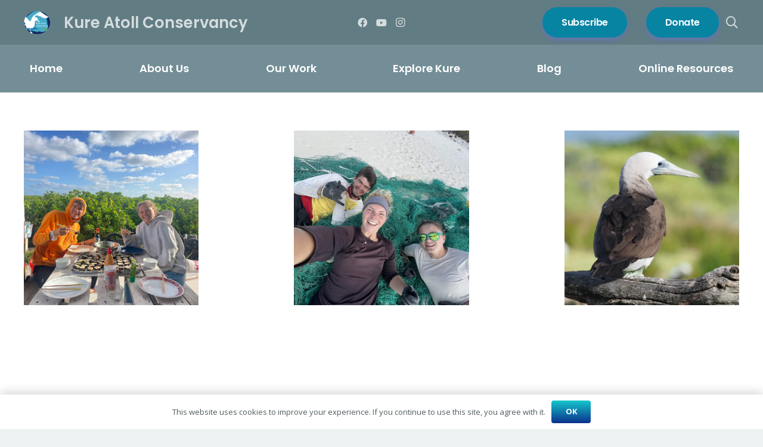

--- FILE ---
content_type: text/javascript; charset=utf-8
request_url: https://secure.givelively.org/widgets/branded_donation/kure-atoll-conservancy.js
body_size: 77320
content:
  (()=>{var t=Object.create,e=Object.defineProperty,r=Object.getOwnPropertyDescriptor,n=Object.getOwnPropertyNames,o=Object.getPrototypeOf,i=Object.prototype.hasOwnProperty,a=(t,e)=>()=>(t&&(e=t(t=0)),e),s=(t,e)=>()=>(e||t((e={exports:{}}).exports,e),e.exports),u=(t,o,a,s)=>{if(o&&"object"==typeof o||"function"==typeof o)for(let u of n(o))!i.call(t,u)&&u!==a&&e(t,u,{get:()=>o[u],enumerable:!(s=r(o,u))||s.enumerable});return t},c=(r,n,i)=>(i=null!=r?t(o(r)):{},u(!n&&r&&r.__esModule?i:e(i,"default",{value:r,enumerable:!0}),r)),f=a((()=>{(typeof window<"u"?window:typeof global<"u"?global:typeof self<"u"?self:{}).SENTRY_RELEASE={id:"8e78200368b500427f4a2f088e71c90d63b51244"}})),l=s(((t,e)=>{f();var r=function(t){return t&&t.Math==Math&&t};e.exports=r("object"==typeof globalThis&&globalThis)||r("object"==typeof window&&window)||r("object"==typeof self&&self)||r("object"==typeof global&&global)||function(){return this}()||Function("return this")()})),h=s(((t,e)=>{f(),e.exports=function(t){try{return!!t()}catch{return!0}}})),d=s(((t,e)=>{f();var r=h();e.exports=!r((function(){return 7!=Object.defineProperty({},1,{get:function(){return 7}})[1]}))})),p=s(((t,e)=>{f();var r=h();e.exports=!r((function(){var t=function(){}.bind();return"function"!=typeof t||t.hasOwnProperty("prototype")}))})),v=s(((t,e)=>{f();var r=p(),n=Function.prototype.call;e.exports=r?n.bind(n):function(){return n.apply(n,arguments)}})),g=s((t=>{"use strict";f();var e={}.propertyIsEnumerable,r=Object.getOwnPropertyDescriptor,n=r&&!e.call({1:2},1);t.f=n?function(t){var e=r(this,t);return!!e&&e.enumerable}:e})),y=s(((t,e)=>{f(),e.exports=function(t,e){return{enumerable:!(1&t),configurable:!(2&t),writable:!(4&t),value:e}}})),m=s(((t,e)=>{f();var r=p(),n=Function.prototype,o=n.call,i=r&&n.bind.bind(o,o);e.exports=r?i:function(t){return function(){return o.apply(t,arguments)}}})),b=s(((t,e)=>{f();var r=m(),n=r({}.toString),o=r("".slice);e.exports=function(t){return o(n(t),8,-1)}})),w=s(((t,e)=>{f();var r=m(),n=h(),o=b(),i=Object,a=r("".split);e.exports=n((function(){return!i("z").propertyIsEnumerable(0)}))?function(t){return"String"==o(t)?a(t,""):i(t)}:i})),x=s(((t,e)=>{f(),e.exports=function(t){return null==t}})),E=s(((t,e)=>{f();var r=x(),n=TypeError;e.exports=function(t){if(r(t))throw n("Can't call method on "+t);return t}})),S=s(((t,e)=>{f();var r=w(),n=E();e.exports=function(t){return r(n(t))}})),A=s(((t,e)=>{f();var r="object"==typeof document&&document.all,n=typeof r>"u"&&void 0!==r;e.exports={all:r,IS_HTMLDDA:n}})),I=s(((t,e)=>{f();var r=A(),n=r.all;e.exports=r.IS_HTMLDDA?function(t){return"function"==typeof t||t===n}:function(t){return"function"==typeof t}})),T=s(((t,e)=>{f();var r=I(),n=A(),o=n.all;e.exports=n.IS_HTMLDDA?function(t){return"object"==typeof t?null!==t:r(t)||t===o}:function(t){return"object"==typeof t?null!==t:r(t)}})),R=s(((t,e)=>{f();var r=l(),n=I(),o=function(t){return n(t)?t:void 0};e.exports=function(t,e){return arguments.length<2?o(r[t]):r[t]&&r[t][e]}})),O=s(((t,e)=>{f();var r=m();e.exports=r({}.isPrototypeOf)})),M=s(((t,e)=>{f();var r=R();e.exports=r("navigator","userAgent")||""})),k=s(((t,e)=>{f();var r,n,o=l(),i=M(),a=o.process,s=o.Deno,u=a&&a.versions||s&&s.version,c=u&&u.v8;c&&(n=(r=c.split("."))[0]>0&&r[0]<4?1:+(r[0]+r[1])),!n&&i&&((!(r=i.match(/Edge\/(\d+)/))||r[1]>=74)&&((r=i.match(/Chrome\/(\d+)/))&&(n=+r[1]))),e.exports=n})),P=s(((t,e)=>{f();var r=k(),n=h();e.exports=!!Object.getOwnPropertySymbols&&!n((function(){var t=Symbol();return!String(t)||!(Object(t)instanceof Symbol)||!Symbol.sham&&r&&r<41}))})),j=s(((t,e)=>{f();var r=P();e.exports=r&&!Symbol.sham&&"symbol"==typeof Symbol.iterator})),N=s(((t,e)=>{f();var r=R(),n=I(),o=O(),i=j(),a=Object;e.exports=i?function(t){return"symbol"==typeof t}:function(t){var e=r("Symbol");return n(e)&&o(e.prototype,a(t))}})),C=s(((t,e)=>{f();var r=String;e.exports=function(t){try{return r(t)}catch{return"Object"}}})),_=s(((t,e)=>{f();var r=I(),n=C(),o=TypeError;e.exports=function(t){if(r(t))return t;throw o(n(t)+" is not a function")}})),F=s(((t,e)=>{f();var r=_(),n=x();e.exports=function(t,e){var o=t[e];return n(o)?void 0:r(o)}})),D=s(((t,e)=>{f();var r=v(),n=I(),o=T(),i=TypeError;e.exports=function(t,e){var a,s;if("string"===e&&n(a=t.toString)&&!o(s=r(a,t))||n(a=t.valueOf)&&!o(s=r(a,t))||"string"!==e&&n(a=t.toString)&&!o(s=r(a,t)))return s;throw i("Can't convert object to primitive value")}})),L=s(((t,e)=>{f(),e.exports=!1})),U=s(((t,e)=>{f();var r=l(),n=Object.defineProperty;e.exports=function(t,e){try{n(r,t,{value:e,configurable:!0,writable:!0})}catch{r[t]=e}return e}})),z=s(((t,e)=>{f();var r=l(),n=U(),o="__core-js_shared__",i=r[o]||n(o,{});e.exports=i})),B=s(((t,e)=>{f();var r=L(),n=z();(e.exports=function(t,e){return n[t]||(n[t]=void 0!==e?e:{})})("versions",[]).push({version:"3.26.1",mode:r?"pure":"global",copyright:"\xa9 2014-2022 Denis Pushkarev (zloirock.ru)",license:"https://github.com/zloirock/core-js/blob/v3.26.1/LICENSE",source:"https://github.com/zloirock/core-js"})})),W=s(((t,e)=>{f();var r=E(),n=Object;e.exports=function(t){return n(r(t))}})),H=s(((t,e)=>{f();var r=m(),n=W(),o=r({}.hasOwnProperty);e.exports=Object.hasOwn||function(t,e){return o(n(t),e)}})),q=s(((t,e)=>{f();var r=m(),n=0,o=Math.random(),i=r(1..toString);e.exports=function(t){return"Symbol("+(void 0===t?"":t)+")_"+i(++n+o,36)}})),V=s(((t,e)=>{f();var r=l(),n=B(),o=H(),i=q(),a=P(),s=j(),u=n("wks"),c=r.Symbol,h=c&&c.for,d=s?c:c&&c.withoutSetter||i;e.exports=function(t){if(!o(u,t)||!a&&"string"!=typeof u[t]){var e="Symbol."+t;a&&o(c,t)?u[t]=c[t]:u[t]=s&&h?h(e):d(e)}return u[t]}})),G=s(((t,e)=>{f();var r=v(),n=T(),o=N(),i=F(),a=D(),s=V(),u=TypeError,c=s("toPrimitive");e.exports=function(t,e){if(!n(t)||o(t))return t;var s,f=i(t,c);if(f){if(void 0===e&&(e="default"),s=r(f,t,e),!n(s)||o(s))return s;throw u("Can't convert object to primitive value")}return void 0===e&&(e="number"),a(t,e)}})),Y=s(((t,e)=>{f();var r=G(),n=N();e.exports=function(t){var e=r(t,"string");return n(e)?e:e+""}})),$=s(((t,e)=>{f();var r=l(),n=T(),o=r.document,i=n(o)&&n(o.createElement);e.exports=function(t){return i?o.createElement(t):{}}})),K=s(((t,e)=>{f();var r=d(),n=h(),o=$();e.exports=!r&&!n((function(){return 7!=Object.defineProperty(o("div"),"a",{get:function(){return 7}}).a}))})),J=s((t=>{f();var e=d(),r=v(),n=g(),o=y(),i=S(),a=Y(),s=H(),u=K(),c=Object.getOwnPropertyDescriptor;t.f=e?c:function(t,e){if(t=i(t),e=a(e),u)try{return c(t,e)}catch{}if(s(t,e))return o(!r(n.f,t,e),t[e])}})),X=s(((t,e)=>{f();var r=d(),n=h();e.exports=r&&n((function(){return 42!=Object.defineProperty((function(){}),"prototype",{value:42,writable:!1}).prototype}))})),Q=s(((t,e)=>{f();var r=T(),n=String,o=TypeError;e.exports=function(t){if(r(t))return t;throw o(n(t)+" is not an object")}})),Z=s((t=>{f();var e=d(),r=K(),n=X(),o=Q(),i=Y(),a=TypeError,s=Object.defineProperty,u=Object.getOwnPropertyDescriptor,c="enumerable",l="configurable",h="writable";t.f=e?n?function(t,e,r){if(o(t),e=i(e),o(r),"function"==typeof t&&"prototype"===e&&"value"in r&&h in r&&!r[h]){var n=u(t,e);n&&n[h]&&(t[e]=r.value,r={configurable:l in r?r[l]:n[l],enumerable:c in r?r[c]:n[c],writable:!1})}return s(t,e,r)}:s:function(t,e,n){if(o(t),e=i(e),o(n),r)try{return s(t,e,n)}catch{}if("get"in n||"set"in n)throw a("Accessors not supported");return"value"in n&&(t[e]=n.value),t}})),tt=s(((t,e)=>{f();var r=d(),n=Z(),o=y();e.exports=r?function(t,e,r){return n.f(t,e,o(1,r))}:function(t,e,r){return t[e]=r,t}})),et=s(((t,e)=>{f();var r=d(),n=H(),o=Function.prototype,i=r&&Object.getOwnPropertyDescriptor,a=n(o,"name"),s=a&&"something"===function(){}.name,u=a&&(!r||r&&i(o,"name").configurable);e.exports={EXISTS:a,PROPER:s,CONFIGURABLE:u}})),rt=s(((t,e)=>{f();var r=m(),n=I(),o=z(),i=r(Function.toString);n(o.inspectSource)||(o.inspectSource=function(t){return i(t)}),e.exports=o.inspectSource})),nt=s(((t,e)=>{f();var r=l(),n=I(),o=r.WeakMap;e.exports=n(o)&&/native code/.test(String(o))})),ot=s(((t,e)=>{f();var r=B(),n=q(),o=r("keys");e.exports=function(t){return o[t]||(o[t]=n(t))}})),it=s(((t,e)=>{f(),e.exports={}})),at=s(((t,e)=>{f();var r,n,o,i,a,s=nt(),u=l(),c=T(),h=tt(),d=H(),p=z(),v=ot(),g=it(),y="Object already initialized",m=u.TypeError,b=u.WeakMap,w=function(t){return o(t)?n(t):r(t,{})},x=function(t){return function(e){var r;if(!c(e)||(r=n(e)).type!==t)throw m("Incompatible receiver, "+t+" required");return r}};s||p.state?((i=p.state||(p.state=new b)).get=i.get,i.has=i.has,i.set=i.set,r=function(t,e){if(i.has(t))throw m(y);return e.facade=t,i.set(t,e),e},n=function(t){return i.get(t)||{}},o=function(t){return i.has(t)}):(g[a=v("state")]=!0,r=function(t,e){if(d(t,a))throw m(y);return e.facade=t,h(t,a,e),e},n=function(t){return d(t,a)?t[a]:{}},o=function(t){return d(t,a)}),e.exports={set:r,get:n,has:o,enforce:w,getterFor:x}})),st=s(((t,e)=>{f();var r=h(),n=I(),o=H(),i=d(),a=et().CONFIGURABLE,s=rt(),u=at(),c=u.enforce,l=u.get,p=Object.defineProperty,v=i&&!r((function(){return 8!==p((function(){}),"length",{value:8}).length})),g=String(String).split("String"),y=e.exports=function(t,e,r){"Symbol("===String(e).slice(0,7)&&(e="["+String(e).replace(/^Symbol\(([^)]*)\)/,"$1")+"]"),r&&r.getter&&(e="get "+e),r&&r.setter&&(e="set "+e),(!o(t,"name")||a&&t.name!==e)&&(i?p(t,"name",{value:e,configurable:!0}):t.name=e),v&&r&&o(r,"arity")&&t.length!==r.arity&&p(t,"length",{value:r.arity});try{r&&o(r,"constructor")&&r.constructor?i&&p(t,"prototype",{writable:!1}):t.prototype&&(t.prototype=void 0)}catch{}var n=c(t);return o(n,"source")||(n.source=g.join("string"==typeof e?e:"")),t};Function.prototype.toString=y((function(){return n(this)&&l(this).source||s(this)}),"toString")})),ut=s(((t,e)=>{f();var r=I(),n=Z(),o=st(),i=U();e.exports=function(t,e,a,s){s||(s={});var u=s.enumerable,c=void 0!==s.name?s.name:e;if(r(a)&&o(a,c,s),s.global)u?t[e]=a:i(e,a);else{try{s.unsafe?t[e]&&(u=!0):delete t[e]}catch{}u?t[e]=a:n.f(t,e,{value:a,enumerable:!1,configurable:!s.nonConfigurable,writable:!s.nonWritable})}return t}})),ct=s(((t,e)=>{f();var r=Math.ceil,n=Math.floor;e.exports=Math.trunc||function(t){var e=+t;return(e>0?n:r)(e)}})),ft=s(((t,e)=>{f();var r=ct();e.exports=function(t){var e=+t;return e!=e||0===e?0:r(e)}})),lt=s(((t,e)=>{f();var r=ft(),n=Math.max,o=Math.min;e.exports=function(t,e){var i=r(t);return i<0?n(i+e,0):o(i,e)}})),ht=s(((t,e)=>{f();var r=ft(),n=Math.min;e.exports=function(t){return t>0?n(r(t),9007199254740991):0}})),dt=s(((t,e)=>{f();var r=ht();e.exports=function(t){return r(t.length)}})),pt=s(((t,e)=>{f();var r=S(),n=lt(),o=dt(),i=function(t){return function(e,i,a){var s,u=r(e),c=o(u),f=n(a,c);if(t&&i!=i){for(;c>f;)if((s=u[f++])!=s)return!0}else for(;c>f;f++)if((t||f in u)&&u[f]===i)return t||f||0;return!t&&-1}};e.exports={includes:i(!0),indexOf:i(!1)}})),vt=s(((t,e)=>{f();var r=m(),n=H(),o=S(),i=pt().indexOf,a=it(),s=r([].push);e.exports=function(t,e){var r,u=o(t),c=0,f=[];for(r in u)!n(a,r)&&n(u,r)&&s(f,r);for(;e.length>c;)n(u,r=e[c++])&&(~i(f,r)||s(f,r));return f}})),gt=s(((t,e)=>{f(),e.exports=["constructor","hasOwnProperty","isPrototypeOf","propertyIsEnumerable","toLocaleString","toString","valueOf"]})),yt=s((t=>{f();var e=vt(),r=gt().concat("length","prototype");t.f=Object.getOwnPropertyNames||function(t){return e(t,r)}})),mt=s((t=>{f(),t.f=Object.getOwnPropertySymbols})),bt=s(((t,e)=>{f();var r=R(),n=m(),o=yt(),i=mt(),a=Q(),s=n([].concat);e.exports=r("Reflect","ownKeys")||function(t){var e=o.f(a(t)),r=i.f;return r?s(e,r(t)):e}})),wt=s(((t,e)=>{f();var r=H(),n=bt(),o=J(),i=Z();e.exports=function(t,e,a){for(var s=n(e),u=i.f,c=o.f,f=0;f<s.length;f++){var l=s[f];!r(t,l)&&(!a||!r(a,l))&&u(t,l,c(e,l))}}})),xt=s(((t,e)=>{f();var r=h(),n=I(),o=/#|\.prototype\./,i=function(t,e){var o=s[a(t)];return o==c||o!=u&&(n(e)?r(e):!!e)},a=i.normalize=function(t){return String(t).replace(o,".").toLowerCase()},s=i.data={},u=i.NATIVE="N",c=i.POLYFILL="P";e.exports=i})),Et=s(((t,e)=>{f();var r=l(),n=J().f,o=tt(),i=ut(),a=U(),s=wt(),u=xt();e.exports=function(t,e){var c,f,l,h,d,p=t.target,v=t.global,g=t.stat;if(c=v?r:g?r[p]||a(p,{}):(r[p]||{}).prototype)for(f in e){if(h=e[f],t.dontCallGetSet?l=(d=n(c,f))&&d.value:l=c[f],!u(v?f:p+(g?".":"#")+f,t.forced)&&void 0!==l){if(typeof h==typeof l)continue;s(h,l)}(t.sham||l&&l.sham)&&o(h,"sham",!0),i(c,f,h,t)}}})),St=s(((t,e)=>{f();var r={};r[V()("toStringTag")]="z",e.exports="[object z]"===String(r)})),At=s(((t,e)=>{f();var r=St(),n=I(),o=b(),i=V()("toStringTag"),a=Object,s="Arguments"==o(function(){return arguments}()),u=function(t,e){try{return t[e]}catch{}};e.exports=r?o:function(t){var e,r,c;return void 0===t?"Undefined":null===t?"Null":"string"==typeof(r=u(e=a(t),i))?r:s?o(e):"Object"==(c=o(e))&&n(e.callee)?"Arguments":c}})),It=s(((t,e)=>{f();var r=At(),n=String;e.exports=function(t){if("Symbol"===r(t))throw TypeError("Cannot convert a Symbol value to a string");return n(t)}})),Tt=s(((t,e)=>{f();var r=vt(),n=gt();e.exports=Object.keys||function(t){return r(t,n)}})),Rt=s((t=>{f();var e=d(),r=X(),n=Z(),o=Q(),i=S(),a=Tt();t.f=e&&!r?Object.defineProperties:function(t,e){o(t);for(var r,s=i(e),u=a(e),c=u.length,f=0;c>f;)n.f(t,r=u[f++],s[r]);return t}})),Ot=s(((t,e)=>{f();var r=R();e.exports=r("document","documentElement")})),Mt=s(((t,e)=>{f();var r,n=Q(),o=Rt(),i=gt(),a=it(),s=Ot(),u=$(),c=ot(),l=">",h="<",d="prototype",p="script",v=c("IE_PROTO"),g=function(){},y=function(t){return h+p+l+t+h+"/"+p+l},m=function(t){t.write(y("")),t.close();var e=t.parentWindow.Object;return t=null,e},b=function(){var t,e=u("iframe"),r="java"+p+":";return e.style.display="none",s.appendChild(e),e.src=String(r),(t=e.contentWindow.document).open(),t.write(y("document.F=Object")),t.close(),t.F},w=function(){try{r=new ActiveXObject("htmlfile")}catch{}w=typeof document<"u"?document.domain&&r?m(r):b():m(r);for(var t=i.length;t--;)delete w[d][i[t]];return w()};a[v]=!0,e.exports=Object.create||function(t,e){var r;return null!==t?(g[d]=n(t),r=new g,g[d]=null,r[v]=t):r=w(),void 0===e?r:o.f(r,e)}})),kt=s(((t,e)=>{"use strict";f();var r=Y(),n=Z(),o=y();e.exports=function(t,e,i){var a=r(e);a in t?n.f(t,a,o(0,i)):t[a]=i}})),Pt=s(((t,e)=>{f();var r=lt(),n=dt(),o=kt(),i=Array,a=Math.max;e.exports=function(t,e,s){for(var u=n(t),c=r(e,u),f=r(void 0===s?u:s,u),l=i(a(f-c,0)),h=0;c<f;c++,h++)o(l,h,t[c]);return l.length=h,l}})),jt=s(((t,e)=>{f();var r=b(),n=S(),o=yt().f,i=Pt(),a="object"==typeof window&&window&&Object.getOwnPropertyNames?Object.getOwnPropertyNames(window):[],s=function(t){try{return o(t)}catch{return i(a)}};e.exports.f=function(t){return a&&"Window"==r(t)?s(t):o(n(t))}})),Nt=s((t=>{f();var e=V();t.f=e})),Ct=s(((t,e)=>{f();var r=l();e.exports=r})),_t=s(((t,e)=>{f();var r=Ct(),n=H(),o=Nt(),i=Z().f;e.exports=function(t){var e=r.Symbol||(r.Symbol={});n(e,t)||i(e,t,{value:o.f(t)})}})),Ft=s(((t,e)=>{f();var r=v(),n=R(),o=V(),i=ut();e.exports=function(){var t=n("Symbol"),e=t&&t.prototype,a=e&&e.valueOf,s=o("toPrimitive");e&&!e[s]&&i(e,s,(function(){return r(a,this)}),{arity:1})}})),Dt=s(((t,e)=>{f();var r=Z().f,n=H(),o=V()("toStringTag");e.exports=function(t,e,i){t&&!i&&(t=t.prototype),t&&!n(t,o)&&r(t,o,{configurable:!0,value:e})}})),Lt=s(((t,e)=>{f();var r=b(),n=m();e.exports=function(t){if("Function"===r(t))return n(t)}})),Ut=s(((t,e)=>{f();var r=Lt(),n=_(),o=p(),i=r(r.bind);e.exports=function(t,e){return n(t),void 0===e?t:o?i(t,e):function(){return t.apply(e,arguments)}}})),zt=s(((t,e)=>{f();var r=b();e.exports=Array.isArray||function(t){return"Array"==r(t)}})),Bt=s(((t,e)=>{f();var r=m(),n=h(),o=I(),i=At(),a=R(),s=rt(),u=function(){},c=[],l=a("Reflect","construct"),d=/^\s*(?:class|function)\b/,p=r(d.exec),v=!d.exec(u),g=function(t){if(!o(t))return!1;try{return l(u,c,t),!0}catch{return!1}},y=function(t){if(!o(t))return!1;switch(i(t)){case"AsyncFunction":case"GeneratorFunction":case"AsyncGeneratorFunction":return!1}try{return v||!!p(d,s(t))}catch{return!0}};y.sham=!0,e.exports=!l||n((function(){var t;return g(g.call)||!g(Object)||!g((function(){t=!0}))||t}))?y:g})),Wt=s(((t,e)=>{f();var r=zt(),n=Bt(),o=T(),i=V()("species"),a=Array;e.exports=function(t){var e;return r(t)&&(e=t.constructor,n(e)&&(e===a||r(e.prototype))?e=void 0:o(e)&&(null===(e=e[i])&&(e=void 0))),void 0===e?a:e}})),Ht=s(((t,e)=>{f();var r=Wt();e.exports=function(t,e){return new(r(t))(0===e?0:e)}})),qt=s(((t,e)=>{f();var r=Ut(),n=m(),o=w(),i=W(),a=dt(),s=Ht(),u=n([].push),c=function(t){var e=1==t,n=2==t,c=3==t,f=4==t,l=6==t,h=7==t,d=5==t||l;return function(p,v,g,y){for(var m,b,w=i(p),x=o(w),E=r(v,g),S=a(x),A=0,I=y||s,T=e?I(p,S):n||h?I(p,0):void 0;S>A;A++)if((d||A in x)&&(b=E(m=x[A],A,w),t))if(e)T[A]=b;else if(b)switch(t){case 3:return!0;case 5:return m;case 6:return A;case 2:u(T,m)}else switch(t){case 4:return!1;case 7:u(T,m)}return l?-1:c||f?f:T}};e.exports={forEach:c(0),map:c(1),filter:c(2),some:c(3),every:c(4),find:c(5),findIndex:c(6),filterReject:c(7)}})),Vt=s((()=>{"use strict";f();var t=Et(),e=l(),r=v(),n=m(),o=L(),i=d(),a=P(),s=h(),u=H(),c=O(),p=Q(),b=S(),w=Y(),x=It(),E=y(),A=Mt(),I=Tt(),T=yt(),R=jt(),M=mt(),k=J(),j=Z(),N=Rt(),C=g(),_=ut(),F=B(),D=ot(),U=it(),z=q(),W=V(),G=Nt(),$=_t(),K=Ft(),X=Dt(),tt=at(),et=qt().forEach,rt=D("hidden"),nt="Symbol",st="prototype",ct=tt.set,ft=tt.getterFor(nt),lt=Object[st],ht=e.Symbol,dt=ht&&ht[st],pt=e.TypeError,vt=e.QObject,gt=k.f,bt=j.f,wt=R.f,xt=C.f,St=n([].push),At=F("symbols"),Ot=F("op-symbols"),kt=F("wks"),Pt=!vt||!vt[st]||!vt[st].findChild,Ct=i&&s((function(){return 7!=A(bt({},"a",{get:function(){return bt(this,"a",{value:7}).a}})).a}))?function(t,e,r){var n=gt(lt,e);n&&delete lt[e],bt(t,e,r),n&&t!==lt&&bt(lt,e,n)}:bt,Lt=function(t,e){var r=At[t]=A(dt);return ct(r,{type:nt,tag:t,description:e}),i||(r.description=e),r},Ut=function(t,e,r){t===lt&&Ut(Ot,e,r),p(t);var n=w(e);return p(r),u(At,n)?(r.enumerable?(u(t,rt)&&t[rt][n]&&(t[rt][n]=!1),r=A(r,{enumerable:E(0,!1)})):(u(t,rt)||bt(t,rt,E(1,{})),t[rt][n]=!0),Ct(t,n,r)):bt(t,n,r)},zt=function(t,e){p(t);var n=b(e),o=I(n).concat(Gt(n));return et(o,(function(e){(!i||r(Wt,n,e))&&Ut(t,e,n[e])})),t},Bt=function(t,e){return void 0===e?A(t):zt(A(t),e)},Wt=function(t){var e=w(t),n=r(xt,this,e);return!(this===lt&&u(At,e)&&!u(Ot,e))&&(!(n||!u(this,e)||!u(At,e)||u(this,rt)&&this[rt][e])||n)},Ht=function(t,e){var r=b(t),n=w(e);if(r!==lt||!u(At,n)||u(Ot,n)){var o=gt(r,n);return o&&u(At,n)&&!(u(r,rt)&&r[rt][n])&&(o.enumerable=!0),o}},Vt=function(t){var e=wt(b(t)),r=[];return et(e,(function(t){!u(At,t)&&!u(U,t)&&St(r,t)})),r},Gt=function(t){var e=t===lt,r=wt(e?Ot:b(t)),n=[];return et(r,(function(t){u(At,t)&&(!e||u(lt,t))&&St(n,At[t])})),n};a||(_(dt=(ht=function(){if(c(dt,this))throw pt("Symbol is not a constructor");var t=arguments.length&&void 0!==arguments[0]?x(arguments[0]):void 0,e=z(t),n=function(t){this===lt&&r(n,Ot,t),u(this,rt)&&u(this[rt],e)&&(this[rt][e]=!1),Ct(this,e,E(1,t))};return i&&Pt&&Ct(lt,e,{configurable:!0,set:n}),Lt(e,t)})[st],"toString",(function(){return ft(this).tag})),_(ht,"withoutSetter",(function(t){return Lt(z(t),t)})),C.f=Wt,j.f=Ut,N.f=zt,k.f=Ht,T.f=R.f=Vt,M.f=Gt,G.f=function(t){return Lt(W(t),t)},i&&(bt(dt,"description",{configurable:!0,get:function(){return ft(this).description}}),o||_(lt,"propertyIsEnumerable",Wt,{unsafe:!0}))),t({global:!0,constructor:!0,wrap:!0,forced:!a,sham:!a},{Symbol:ht}),et(I(kt),(function(t){$(t)})),t({target:nt,stat:!0,forced:!a},{useSetter:function(){Pt=!0},useSimple:function(){Pt=!1}}),t({target:"Object",stat:!0,forced:!a,sham:!i},{create:Bt,defineProperty:Ut,defineProperties:zt,getOwnPropertyDescriptor:Ht}),t({target:"Object",stat:!0,forced:!a},{getOwnPropertyNames:Vt}),K(),X(ht,nt),U[rt]=!0})),Gt=s(((t,e)=>{f();var r=P();e.exports=r&&!!Symbol.for&&!!Symbol.keyFor})),Yt=s((()=>{f();var t=Et(),e=R(),r=H(),n=It(),o=B(),i=Gt(),a=o("string-to-symbol-registry"),s=o("symbol-to-string-registry");t({target:"Symbol",stat:!0,forced:!i},{for:function(t){var o=n(t);if(r(a,o))return a[o];var i=e("Symbol")(o);return a[o]=i,s[i]=o,i}})})),$t=s((()=>{f();var t=Et(),e=H(),r=N(),n=C(),o=B(),i=Gt(),a=o("symbol-to-string-registry");t({target:"Symbol",stat:!0,forced:!i},{keyFor:function(t){if(!r(t))throw TypeError(n(t)+" is not a symbol");if(e(a,t))return a[t]}})})),Kt=s(((t,e)=>{f();var r=p(),n=Function.prototype,o=n.apply,i=n.call;e.exports="object"==typeof Reflect&&Reflect.apply||(r?i.bind(o):function(){return i.apply(o,arguments)})})),Jt=s(((t,e)=>{f();var r=m();e.exports=r([].slice)})),Xt=s((()=>{f();var t=Et(),e=R(),r=Kt(),n=v(),o=m(),i=h(),a=zt(),s=I(),u=T(),c=N(),l=Jt(),d=P(),p=e("JSON","stringify"),g=o(/./.exec),y=o("".charAt),b=o("".charCodeAt),w=o("".replace),x=o(1..toString),E=/[\uD800-\uDFFF]/g,S=/^[\uD800-\uDBFF]$/,A=/^[\uDC00-\uDFFF]$/,O=!d||i((function(){var t=e("Symbol")();return"[null]"!=p([t])||"{}"!=p({a:t})||"{}"!=p(Object(t))})),M=i((function(){return'"\\udf06\\ud834"'!==p("\udf06\ud834")||'"\\udead"'!==p("\udead")})),k=function(t,e){var o=l(arguments),i=e;if((u(e)||void 0!==t)&&!c(t))return a(e)||(e=function(t,e){if(s(i)&&(e=n(i,this,t,e)),!c(e))return e}),o[1]=e,r(p,null,o)},j=function(t,e,r){var n=y(r,e-1),o=y(r,e+1);return g(S,t)&&!g(A,o)||g(A,t)&&!g(S,n)?"\\u"+x(b(t,0),16):t};p&&t({target:"JSON",stat:!0,arity:3,forced:O||M},{stringify:function(t,e,n){var o=l(arguments),i=r(O?k:p,null,o);return M&&"string"==typeof i?w(i,E,j):i}})})),Qt=s((()=>{f();var t=Et(),e=P(),r=h(),n=mt(),o=W();t({target:"Object",stat:!0,forced:!e||r((function(){n.f(1)}))},{getOwnPropertySymbols:function(t){var e=n.f;return e?e(o(t)):[]}})})),Zt=s((()=>{f(),Vt(),Yt(),$t(),Xt(),Qt()})),te=s((()=>{"use strict";f();var t,e,r,n,o,i,a,s,u=Et(),c=d(),h=l(),p=m(),v=H(),g=I(),y=O(),b=It(),w=Z().f,x=wt(),E=h.Symbol,S=E&&E.prototype;c&&g(E)&&(!("description"in S)||void 0!==E().description)&&(t={},x(e=function(){var e=arguments.length<1||void 0===arguments[0]?void 0:b(arguments[0]),r=y(S,this)?new E(e):void 0===e?E():E(e);return""===e&&(t[r]=!0),r},E),e.prototype=S,S.constructor=e,r="Symbol(test)"==String(E("test")),n=p(S.valueOf),o=p(S.toString),i=/^Symbol\((.*)\)[^)]+$/,a=p("".replace),s=p("".slice),w(S,"description",{configurable:!0,get:function(){var e=n(this);if(v(t,e))return"";var u=o(e),c=r?s(u,7,-1):a(u,i,"$1");return""===c?void 0:c}}),u({global:!0,constructor:!0,forced:!0},{Symbol:e}))})),ee=s((()=>{f(),_t()("asyncIterator")})),re=s((()=>{f(),_t()("hasInstance")})),ne=s((()=>{f(),_t()("isConcatSpreadable")})),oe=s((()=>{f(),_t()("iterator")})),ie=s((()=>{f(),_t()("match")})),ae=s((()=>{f(),_t()("matchAll")})),se=s((()=>{f(),_t()("replace")})),ue=s((()=>{f(),_t()("search")})),ce=s((()=>{f(),_t()("species")})),fe=s((()=>{f(),_t()("split")})),le=s((()=>{f();var t=_t(),e=Ft();t("toPrimitive"),e()})),he=s((()=>{f();var t=R(),e=_t(),r=Dt();e("toStringTag"),r(t("Symbol"),"Symbol")})),de=s((()=>{f(),_t()("unscopables")})),pe=s(((t,e)=>{f();var r=I(),n=String,o=TypeError;e.exports=function(t){if("object"==typeof t||r(t))return t;throw o("Can't set "+n(t)+" as a prototype")}})),ve=s(((t,e)=>{f();var r=m(),n=Q(),o=pe();e.exports=Object.setPrototypeOf||("__proto__"in{}?function(){var t,e=!1,i={};try{(t=r(Object.getOwnPropertyDescriptor(Object.prototype,"__proto__").set))(i,[]),e=i instanceof Array}catch{}return function(r,i){return n(r),o(i),e?t(r,i):r.__proto__=i,r}}():void 0)})),ge=s(((t,e)=>{f();var r=Z().f;e.exports=function(t,e,n){n in t||r(t,n,{configurable:!0,get:function(){return e[n]},set:function(t){e[n]=t}})}})),ye=s(((t,e)=>{f();var r=I(),n=T(),o=ve();e.exports=function(t,e,i){var a,s;return o&&r(a=e.constructor)&&a!==i&&n(s=a.prototype)&&s!==i.prototype&&o(t,s),t}})),me=s(((t,e)=>{f();var r=It();e.exports=function(t,e){return void 0===t?arguments.length<2?"":e:r(t)}})),be=s(((t,e)=>{f();var r=T(),n=tt();e.exports=function(t,e){r(e)&&"cause"in e&&n(t,"cause",e.cause)}})),we=s(((t,e)=>{f();var r=m(),n=Error,o=r("".replace),i=String(n("zxcasd").stack),a=/\n\s*at [^:]*:[^\n]*/,s=a.test(i);e.exports=function(t,e){if(s&&"string"==typeof t&&!n.prepareStackTrace)for(;e--;)t=o(t,a,"");return t}})),xe=s(((t,e)=>{f();var r=h(),n=y();e.exports=!r((function(){var t=Error("a");return!("stack"in t)||(Object.defineProperty(t,"stack",n(1,7)),7!==t.stack)}))})),Ee=s(((t,e)=>{"use strict";f();var r=R(),n=H(),o=tt(),i=O(),a=ve(),s=wt(),u=ge(),c=ye(),l=me(),h=be(),p=we(),v=xe(),g=d(),y=L();e.exports=function(t,e,f,d){var m="stackTraceLimit",b=d?2:1,w=t.split("."),x=w[w.length-1],E=r.apply(null,w);if(E){var S=E.prototype;if(!y&&n(S,"cause")&&delete S.cause,!f)return E;var A=r("Error"),I=e((function(t,e){var r=l(d?e:t,void 0),n=d?new E(t):new E;return void 0!==r&&o(n,"message",r),v&&o(n,"stack",p(n.stack,2)),this&&i(S,this)&&c(n,this,I),arguments.length>b&&h(n,arguments[b]),n}));if(I.prototype=S,"Error"!==x?a?a(I,A):s(I,A,{name:!0}):g&&m in E&&(u(I,E,m),u(I,E,"prepareStackTrace")),s(I,E),!y)try{S.name!==x&&o(S,"name",x),S.constructor=I}catch{}return I}}})),Se=s((()=>{f();var t=Et(),e=l(),r=Kt(),n=Ee(),o="WebAssembly",i=e[o],a=7!==Error("e",{cause:7}).cause,s=function(e,r){var o={};o[e]=n(e,r,a),t({global:!0,constructor:!0,arity:1,forced:a},o)},u=function(e,r){if(i&&i[e]){var s={};s[e]=n(o+"."+e,r,a),t({target:o,stat:!0,constructor:!0,arity:1,forced:a},s)}};s("Error",(function(t){return function(e){return r(t,this,arguments)}})),s("EvalError",(function(t){return function(e){return r(t,this,arguments)}})),s("RangeError",(function(t){return function(e){return r(t,this,arguments)}})),s("ReferenceError",(function(t){return function(e){return r(t,this,arguments)}})),s("SyntaxError",(function(t){return function(e){return r(t,this,arguments)}})),s("TypeError",(function(t){return function(e){return r(t,this,arguments)}})),s("URIError",(function(t){return function(e){return r(t,this,arguments)}})),u("CompileError",(function(t){return function(e){return r(t,this,arguments)}})),u("LinkError",(function(t){return function(e){return r(t,this,arguments)}})),u("RuntimeError",(function(t){return function(e){return r(t,this,arguments)}}))})),Ae=s(((t,e)=>{"use strict";f();var r=d(),n=h(),o=Q(),i=Mt(),a=me(),s=Error.prototype.toString,u=n((function(){if(r){var t=i(Object.defineProperty({},"name",{get:function(){return this===t}}));if("true"!==s.call(t))return!0}return"2: 1"!==s.call({message:1,name:2})||"Error"!==s.call({})}));e.exports=u?function(){var t=o(this),e=a(t.name,"Error"),r=a(t.message);return e?r?e+": "+r:e:r}:s})),Ie=s((()=>{f();var t=ut(),e=Ae(),r=Error.prototype;r.toString!==e&&t(r,"toString",e)})),Te=s(((t,e)=>{f();var r=h();e.exports=!r((function(){function t(){}return t.prototype.constructor=null,Object.getPrototypeOf(new t)!==t.prototype}))})),Re=s(((t,e)=>{f();var r=H(),n=I(),o=W(),i=ot(),a=Te(),s=i("IE_PROTO"),u=Object,c=u.prototype;e.exports=a?u.getPrototypeOf:function(t){var e=o(t);if(r(e,s))return e[s];var i=e.constructor;return n(i)&&e instanceof i?i.prototype:e instanceof u?c:null}})),Oe=s(((t,e)=>{f(),e.exports={}})),Me=s(((t,e)=>{f();var r=V(),n=Oe(),o=r("iterator"),i=Array.prototype;e.exports=function(t){return void 0!==t&&(n.Array===t||i[o]===t)}})),ke=s(((t,e)=>{f();var r=At(),n=F(),o=x(),i=Oe(),a=V()("iterator");e.exports=function(t){if(!o(t))return n(t,a)||n(t,"@@iterator")||i[r(t)]}})),Pe=s(((t,e)=>{f();var r=v(),n=_(),o=Q(),i=C(),a=ke(),s=TypeError;e.exports=function(t,e){var u=arguments.length<2?a(t):e;if(n(u))return o(r(u,t));throw s(i(t)+" is not iterable")}})),je=s(((t,e)=>{f();var r=v(),n=Q(),o=F();e.exports=function(t,e,i){var a,s;n(t);try{if(!(a=o(t,"return"))){if("throw"===e)throw i;return i}a=r(a,t)}catch(t){s=!0,a=t}if("throw"===e)throw i;if(s)throw a;return n(a),i}})),Ne=s(((t,e)=>{f();var r=Ut(),n=v(),o=Q(),i=C(),a=Me(),s=dt(),u=O(),c=Pe(),l=ke(),h=je(),d=TypeError,p=function(t,e){this.stopped=t,this.result=e},g=p.prototype;e.exports=function(t,e,f){var v,y,m,b,w,x,E,S=f&&f.that,A=!(!f||!f.AS_ENTRIES),I=!(!f||!f.IS_RECORD),T=!(!f||!f.IS_ITERATOR),R=!(!f||!f.INTERRUPTED),O=r(e,S),M=function(t){return v&&h(v,"normal",t),new p(!0,t)},k=function(t){return A?(o(t),R?O(t[0],t[1],M):O(t[0],t[1])):R?O(t,M):O(t)};if(I)v=t.iterator;else if(T)v=t;else{if(!(y=l(t)))throw d(i(t)+" is not iterable");if(a(y)){for(m=0,b=s(t);b>m;m++)if((w=k(t[m]))&&u(g,w))return w;return new p(!1)}v=c(t,y)}for(x=I?t.next:v.next;!(E=n(x,v)).done;){try{w=k(E.value)}catch(t){h(v,"throw",t)}if("object"==typeof w&&w&&u(g,w))return w}return new p(!1)}})),Ce=s((()=>{"use strict";f();var t=Et(),e=O(),r=Re(),n=ve(),o=wt(),i=Mt(),a=tt(),s=y(),u=we(),c=be(),l=Ne(),h=me(),d=V(),p=xe(),v=d("toStringTag"),g=Error,m=[].push,b=function(t,o){var s,f=arguments.length>2?arguments[2]:void 0,d=e(w,this);n?s=n(g(),d?r(this):w):(s=d?this:i(w),a(s,v,"Error")),void 0!==o&&a(s,"message",h(o)),p&&a(s,"stack",u(s.stack,1)),c(s,f);var y=[];return l(t,m,{that:y}),a(s,"errors",y),s};n?n(b,g):o(b,g,{name:!0});var w=b.prototype=i(g.prototype,{constructor:s(1,b),message:s(1,""),name:s(1,"AggregateError")});t({global:!0,constructor:!0,arity:2},{AggregateError:b})})),_e=s((()=>{f(),Ce()})),Fe=s((()=>{f();var t=Et(),e=R(),r=Kt(),n=h(),o=Ee(),i="AggregateError",a=e(i),s=!n((function(){return 1!==a([1]).errors[0]}))&&n((function(){return 7!==a([1],i,{cause:7}).cause}));t({global:!0,constructor:!0,arity:2,forced:s},{AggregateError:o(i,(function(t){return function(e,n){return r(t,this,arguments)}}),s,!0)})})),De=s(((t,e)=>{f();var r=V(),n=Mt(),o=Z().f,i=r("unscopables"),a=Array.prototype;null==a[i]&&o(a,i,{configurable:!0,value:n(null)}),e.exports=function(t){a[i][t]=!0}})),Le=s((()=>{"use strict";f();var t=Et(),e=W(),r=dt(),n=ft(),o=De();t({target:"Array",proto:!0},{at:function(t){var o=e(this),i=r(o),a=n(t),s=a>=0?a:i+a;return s<0||s>=i?void 0:o[s]}}),o("at")})),Ue=s(((t,e)=>{f();var r=TypeError,n=9007199254740991;e.exports=function(t){if(t>n)throw r("Maximum allowed index exceeded");return t}})),ze=s(((t,e)=>{f();var r=h(),n=V(),o=k(),i=n("species");e.exports=function(t){return o>=51||!r((function(){var e=[];return(e.constructor={})[i]=function(){return{foo:1}},1!==e[t](Boolean).foo}))}})),Be=s((()=>{"use strict";f();var t=Et(),e=h(),r=zt(),n=T(),o=W(),i=dt(),a=Ue(),s=kt(),u=Ht(),c=ze(),l=V(),d=k(),p=l("isConcatSpreadable"),v=d>=51||!e((function(){var t=[];return t[p]=!1,t.concat()[0]!==t})),g=c("concat"),y=function(t){if(!n(t))return!1;var e=t[p];return void 0!==e?!!e:r(t)};t({target:"Array",proto:!0,arity:1,forced:!v||!g},{concat:function(){var t,e,r,n,c,f=o(this),l=u(f,0),h=0;for(t=-1,r=arguments.length;t<r;t++)if(c=-1===t?f:arguments[t],y(c))for(n=i(c),a(h+n),e=0;e<n;e++,h++)e in c&&s(l,h,c[e]);else a(h+1),s(l,h++,c);return l.length=h,l}})})),We=s(((t,e)=>{"use strict";f();var r=C(),n=TypeError;e.exports=function(t,e){if(!delete t[e])throw n("Cannot delete property "+r(e)+" of "+r(t))}})),He=s(((t,e)=>{"use strict";f();var r=W(),n=lt(),o=dt(),i=We(),a=Math.min;e.exports=[].copyWithin||function(t,e){var s=r(this),u=o(s),c=n(t,u),f=n(e,u),l=arguments.length>2?arguments[2]:void 0,h=a((void 0===l?u:n(l,u))-f,u-c),d=1;for(f<c&&c<f+h&&(d=-1,f+=h-1,c+=h-1);h-- >0;)f in s?s[c]=s[f]:i(s,c),c+=d,f+=d;return s}})),qe=s((()=>{f();var t=Et(),e=He(),r=De();t({target:"Array",proto:!0},{copyWithin:e}),r("copyWithin")})),Ve=s(((t,e)=>{"use strict";f();var r=h();e.exports=function(t,e){var n=[][t];return!!n&&r((function(){n.call(null,e||function(){return 1},1)}))}})),Ge=s((()=>{"use strict";f();var t=Et(),e=qt().every;t({target:"Array",proto:!0,forced:!Ve()("every")},{every:function(t){return e(this,t,arguments.length>1?arguments[1]:void 0)}})})),Ye=s(((t,e)=>{"use strict";f();var r=W(),n=lt(),o=dt();e.exports=function(t){for(var e=r(this),i=o(e),a=arguments.length,s=n(a>1?arguments[1]:void 0,i),u=a>2?arguments[2]:void 0,c=void 0===u?i:n(u,i);c>s;)e[s++]=t;return e}})),$e=s((()=>{f();var t=Et(),e=Ye(),r=De();t({target:"Array",proto:!0},{fill:e}),r("fill")})),Ke=s((()=>{"use strict";f();var t=Et(),e=qt().filter;t({target:"Array",proto:!0,forced:!ze()("filter")},{filter:function(t){return e(this,t,arguments.length>1?arguments[1]:void 0)}})})),Je=s((()=>{"use strict";f();var t=Et(),e=qt().find,r=De(),n="find",o=!0;n in[]&&Array(1)[n]((function(){o=!1})),t({target:"Array",proto:!0,forced:o},{find:function(t){return e(this,t,arguments.length>1?arguments[1]:void 0)}}),r(n)})),Xe=s((()=>{"use strict";f();var t=Et(),e=qt().findIndex,r=De(),n="findIndex",o=!0;n in[]&&Array(1)[n]((function(){o=!1})),t({target:"Array",proto:!0,forced:o},{findIndex:function(t){return e(this,t,arguments.length>1?arguments[1]:void 0)}}),r(n)})),Qe=s(((t,e)=>{f();var r=Ut(),n=w(),o=W(),i=dt(),a=function(t){var e=1==t;return function(a,s,u){for(var c,f=o(a),l=n(f),h=r(s,u),d=i(l);d-- >0;)if(h(c=l[d],d,f))switch(t){case 0:return c;case 1:return d}return e?-1:void 0}};e.exports={findLast:a(0),findLastIndex:a(1)}})),Ze=s((()=>{"use strict";f();var t=Et(),e=Qe().findLast,r=De();t({target:"Array",proto:!0},{findLast:function(t){
return e(this,t,arguments.length>1?arguments[1]:void 0)}}),r("findLast")})),tr=s((()=>{"use strict";f();var t=Et(),e=Qe().findLastIndex,r=De();t({target:"Array",proto:!0},{findLastIndex:function(t){return e(this,t,arguments.length>1?arguments[1]:void 0)}}),r("findLastIndex")})),er=s(((t,e)=>{"use strict";f();var r=zt(),n=dt(),o=Ue(),i=Ut(),a=function(t,e,s,u,c,f,l,h){for(var d,p,v=c,g=0,y=!!l&&i(l,h);g<u;)g in s&&(d=y?y(s[g],g,e):s[g],f>0&&r(d)?(p=n(d),v=a(t,e,d,p,v,f-1)-1):(o(v+1),t[v]=d),v++),g++;return v};e.exports=a})),rr=s((()=>{"use strict";f();var t=Et(),e=er(),r=W(),n=dt(),o=ft(),i=Ht();t({target:"Array",proto:!0},{flat:function(){var t=arguments.length?arguments[0]:void 0,a=r(this),s=n(a),u=i(a,0);return u.length=e(u,a,a,s,0,void 0===t?1:o(t)),u}})})),nr=s((()=>{"use strict";f();var t=Et(),e=er(),r=_(),n=W(),o=dt(),i=Ht();t({target:"Array",proto:!0},{flatMap:function(t){var a,s=n(this),u=o(s);return r(t),(a=i(s,0)).length=e(a,s,s,u,0,1,t,arguments.length>1?arguments[1]:void 0),a}})})),or=s(((t,e)=>{"use strict";f();var r=qt().forEach,n=Ve()("forEach");e.exports=n?[].forEach:function(t){return r(this,t,arguments.length>1?arguments[1]:void 0)}})),ir=s((()=>{"use strict";f();var t=Et(),e=or();t({target:"Array",proto:!0,forced:[].forEach!=e},{forEach:e})})),ar=s(((t,e)=>{f();var r=Q(),n=je();e.exports=function(t,e,o,i){try{return i?e(r(o)[0],o[1]):e(o)}catch(e){n(t,"throw",e)}}})),sr=s(((t,e)=>{"use strict";f();var r=Ut(),n=v(),o=W(),i=ar(),a=Me(),s=Bt(),u=dt(),c=kt(),l=Pe(),h=ke(),d=Array;e.exports=function(t){var e=o(t),f=s(this),p=arguments.length,v=p>1?arguments[1]:void 0,g=void 0!==v;g&&(v=r(v,p>2?arguments[2]:void 0));var y,m,b,w,x,E,S=h(e),A=0;if(!S||this===d&&a(S))for(y=u(e),m=f?new this(y):d(y);y>A;A++)E=g?v(e[A],A):e[A],c(m,A,E);else for(x=(w=l(e,S)).next,m=f?new this:[];!(b=n(x,w)).done;A++)E=g?i(w,v,[b.value,A],!0):b.value,c(m,A,E);return m.length=A,m}})),ur=s(((t,e)=>{f();var r,n,o=V()("iterator"),i=!1;try{r=0,(n={next:function(){return{done:!!r++}},return:function(){i=!0}})[o]=function(){return this},Array.from(n,(function(){throw 2}))}catch{}e.exports=function(t,e){if(!e&&!i)return!1;var r=!1;try{var n={};n[o]=function(){return{next:function(){return{done:r=!0}}}},t(n)}catch{}return r}})),cr=s((()=>{f();var t=Et(),e=sr();t({target:"Array",stat:!0,forced:!ur()((function(t){Array.from(t)}))},{from:e})})),fr=s((()=>{"use strict";f();var t=Et(),e=pt().includes,r=h(),n=De();t({target:"Array",proto:!0,forced:r((function(){return!Array(1).includes()}))},{includes:function(t){return e(this,t,arguments.length>1?arguments[1]:void 0)}}),n("includes")})),lr=s((()=>{"use strict";f();var t=Et(),e=Lt(),r=pt().indexOf,n=Ve(),o=e([].indexOf),i=!!o&&1/o([1],1,-0)<0,a=n("indexOf");t({target:"Array",proto:!0,forced:i||!a},{indexOf:function(t){var e=arguments.length>1?arguments[1]:void 0;return i?o(this,t,e)||0:r(this,t,e)}})})),hr=s((()=>{f(),Et()({target:"Array",stat:!0},{isArray:zt()})})),dr=s(((t,e)=>{"use strict";f();var r,n,o,i=h(),a=I(),s=T(),u=Mt(),c=Re(),l=ut(),d=V(),p=L(),v=d("iterator"),g=!1;[].keys&&("next"in(o=[].keys())?(n=c(c(o)))!==Object.prototype&&(r=n):g=!0),!s(r)||i((function(){var t={};return r[v].call(t)!==t}))?r={}:p&&(r=u(r)),a(r[v])||l(r,v,(function(){return this})),e.exports={IteratorPrototype:r,BUGGY_SAFARI_ITERATORS:g}})),pr=s(((t,e)=>{"use strict";f();var r=dr().IteratorPrototype,n=Mt(),o=y(),i=Dt(),a=Oe(),s=function(){return this};e.exports=function(t,e,u,c){var f=e+" Iterator";return t.prototype=n(r,{next:o(+!c,u)}),i(t,f,!1,!0),a[f]=s,t}})),vr=s(((t,e)=>{"use strict";f();var r=Et(),n=v(),o=L(),i=et(),a=I(),s=pr(),u=Re(),c=ve(),l=Dt(),h=tt(),d=ut(),p=V(),g=Oe(),y=dr(),m=i.PROPER,b=i.CONFIGURABLE,w=y.IteratorPrototype,x=y.BUGGY_SAFARI_ITERATORS,E=p("iterator"),S="keys",A="values",T="entries",R=function(){return this};e.exports=function(t,e,i,f,p,v,y){s(i,e,f);var I,O,M,k=function(t){if(t===p&&_)return _;if(!x&&t in N)return N[t];switch(t){case S:case A:case T:return function(){return new i(this,t)}}return function(){return new i(this)}},P=e+" Iterator",j=!1,N=t.prototype,C=N[E]||N["@@iterator"]||p&&N[p],_=!x&&C||k(p),F="Array"==e&&N.entries||C;if(F&&((I=u(F.call(new t)))!==Object.prototype&&I.next&&(!o&&u(I)!==w&&(c?c(I,w):a(I[E])||d(I,E,R)),l(I,P,!0,!0),o&&(g[P]=R))),m&&p==A&&C&&C.name!==A&&(!o&&b?h(N,"name",A):(j=!0,_=function(){return n(C,this)})),p)if(O={values:k(A),keys:v?_:k(S),entries:k(T)},y)for(M in O)(x||j||!(M in N))&&d(N,M,O[M]);else r({target:e,proto:!0,forced:x||j},O);return(!o||y)&&N[E]!==_&&d(N,E,_,{name:p}),g[e]=_,O}})),gr=s(((t,e)=>{f(),e.exports=function(t,e){return{value:t,done:e}}})),yr=s(((t,e)=>{"use strict";f();var r=S(),n=De(),o=Oe(),i=at(),a=Z().f,s=vr(),u=gr(),c=L(),l=d(),h="Array Iterator",p=i.set,v=i.getterFor(h);e.exports=s(Array,"Array",(function(t,e){p(this,{type:h,target:r(t),index:0,kind:e})}),(function(){var t=v(this),e=t.target,r=t.kind,n=t.index++;return!e||n>=e.length?(t.target=void 0,u(void 0,!0)):u("keys"==r?n:"values"==r?e[n]:[n,e[n]],!1)}),"values");var g=o.Arguments=o.Array;if(n("keys"),n("values"),n("entries"),!c&&l&&"values"!==g.name)try{a(g,"name",{value:"values"})}catch{}})),mr=s((()=>{"use strict";f();var t=Et(),e=m(),r=w(),n=S(),o=Ve(),i=e([].join),a=r!=Object,s=o("join",",");t({target:"Array",proto:!0,forced:a||!s},{join:function(t){return i(n(this),void 0===t?",":t)}})})),br=s(((t,e)=>{"use strict";f();var r=Kt(),n=S(),o=ft(),i=dt(),a=Ve(),s=Math.min,u=[].lastIndexOf,c=!!u&&1/[1].lastIndexOf(1,-0)<0,l=a("lastIndexOf"),h=c||!l;e.exports=h?function(t){if(c)return r(u,this,arguments)||0;var e=n(this),a=i(e),f=a-1;for(arguments.length>1&&(f=s(f,o(arguments[1]))),f<0&&(f=a+f);f>=0;f--)if(f in e&&e[f]===t)return f||0;return-1}:u})),wr=s((()=>{f();var t=Et(),e=br();t({target:"Array",proto:!0,forced:e!==[].lastIndexOf},{lastIndexOf:e})})),xr=s((()=>{"use strict";f();var t=Et(),e=qt().map;t({target:"Array",proto:!0,forced:!ze()("map")},{map:function(t){return e(this,t,arguments.length>1?arguments[1]:void 0)}})})),Er=s((()=>{"use strict";f();var t=Et(),e=h(),r=Bt(),n=kt(),o=Array;t({target:"Array",stat:!0,forced:e((function(){function t(){}return!(o.of.call(t)instanceof t)}))},{of:function(){for(var t=0,e=arguments.length,i=new(r(this)?this:o)(e);e>t;)n(i,t,arguments[t++]);return i.length=e,i}})})),Sr=s(((t,e)=>{"use strict";f();var r=d(),n=zt(),o=TypeError,i=Object.getOwnPropertyDescriptor,a=r&&!function(){if(void 0!==this)return!0;try{Object.defineProperty([],"length",{writable:!1}).length=1}catch(t){return t instanceof TypeError}}();e.exports=a?function(t,e){if(n(t)&&!i(t,"length").writable)throw o("Cannot set read only .length");return t.length=e}:function(t,e){return t.length=e}})),Ar=s((()=>{"use strict";f();var t=Et(),e=W(),r=dt(),n=Sr(),o=Ue(),i=h()((function(){return 4294967297!==[].push.call({length:4294967296},1)})),a=!function(){try{Object.defineProperty([],"length",{writable:!1}).push()}catch(t){return t instanceof TypeError}}();t({target:"Array",proto:!0,arity:1,forced:i||a},{push:function(){var t=e(this),i=r(t),a=arguments.length;o(i+a);for(var s=0;s<a;s++)t[i]=arguments[s],i++;return n(t,i),i}})})),Ir=s(((t,e)=>{f();var r=_(),n=W(),o=w(),i=dt(),a=TypeError,s=function(t){return function(e,s,u,c){r(s);var f=n(e),l=o(f),h=i(f),d=t?h-1:0,p=t?-1:1;if(u<2)for(;;){if(d in l){c=l[d],d+=p;break}if(d+=p,t?d<0:h<=d)throw a("Reduce of empty array with no initial value")}for(;t?d>=0:h>d;d+=p)d in l&&(c=s(c,l[d],d,f));return c}};e.exports={left:s(!1),right:s(!0)}})),Tr=s(((t,e)=>{f();var r=b(),n=l();e.exports="process"==r(n.process)})),Rr=s((()=>{"use strict";f();var t=Et(),e=Ir().left,r=Ve(),n=k(),o=Tr();t({target:"Array",proto:!0,forced:!r("reduce")||!o&&n>79&&n<83},{reduce:function(t){var r=arguments.length;return e(this,t,r,r>1?arguments[1]:void 0)}})})),Or=s((()=>{"use strict";f();var t=Et(),e=Ir().right,r=Ve(),n=k(),o=Tr();t({target:"Array",proto:!0,forced:!r("reduceRight")||!o&&n>79&&n<83},{reduceRight:function(t){return e(this,t,arguments.length,arguments.length>1?arguments[1]:void 0)}})})),Mr=s((()=>{"use strict";f();var t=Et(),e=m(),r=zt(),n=e([].reverse),o=[1,2];t({target:"Array",proto:!0,forced:String(o)===String(o.reverse())},{reverse:function(){return r(this)&&(this.length=this.length),n(this)}})})),kr=s((()=>{"use strict";f();var t=Et(),e=zt(),r=Bt(),n=T(),o=lt(),i=dt(),a=S(),s=kt(),u=V(),c=ze(),l=Jt(),h=c("slice"),d=u("species"),p=Array,v=Math.max;t({target:"Array",proto:!0,forced:!h},{slice:function(t,u){var c,f,h,g=a(this),y=i(g),m=o(t,y),b=o(void 0===u?y:u,y);if(e(g)&&(c=g.constructor,r(c)&&(c===p||e(c.prototype))?c=void 0:n(c)&&(null===(c=c[d])&&(c=void 0)),c===p||void 0===c))return l(g,m,b);for(f=new(void 0===c?p:c)(v(b-m,0)),h=0;m<b;m++,h++)m in g&&s(f,h,g[m]);return f.length=h,f}})})),Pr=s((()=>{"use strict";f();var t=Et(),e=qt().some;t({target:"Array",proto:!0,forced:!Ve()("some")},{some:function(t){return e(this,t,arguments.length>1?arguments[1]:void 0)}})})),jr=s(((t,e)=>{f();var r=Pt(),n=Math.floor,o=function(t,e){var s=t.length,u=n(s/2);return s<8?i(t,e):a(t,o(r(t,0,u),e),o(r(t,u),e),e)},i=function(t,e){for(var r,n,o=t.length,i=1;i<o;){for(n=i,r=t[i];n&&e(t[n-1],r)>0;)t[n]=t[--n];n!==i++&&(t[n]=r)}return t},a=function(t,e,r,n){for(var o=e.length,i=r.length,a=0,s=0;a<o||s<i;)t[a+s]=a<o&&s<i?n(e[a],r[s])<=0?e[a++]:r[s++]:a<o?e[a++]:r[s++];return t};e.exports=o})),Nr=s(((t,e)=>{f();var r=M().match(/firefox\/(\d+)/i);e.exports=!!r&&+r[1]})),Cr=s(((t,e)=>{f();var r=M();e.exports=/MSIE|Trident/.test(r)})),_r=s(((t,e)=>{f();var r=M().match(/AppleWebKit\/(\d+)\./);e.exports=!!r&&+r[1]})),Fr=s((()=>{"use strict";f();var t=Et(),e=m(),r=_(),n=W(),o=dt(),i=We(),a=It(),s=h(),u=jr(),c=Ve(),l=Nr(),d=Cr(),p=k(),v=_r(),g=[],y=e(g.sort),b=e(g.push),w=s((function(){g.sort(void 0)})),x=s((function(){g.sort(null)})),E=c("sort"),S=!s((function(){if(p)return p<70;if(!(l&&l>3)){if(d)return!0;if(v)return v<603;var t,e,r,n,o="";for(t=65;t<76;t++){switch(e=String.fromCharCode(t),t){case 66:case 69:case 70:case 72:r=3;break;case 68:case 71:r=4;break;default:r=2}for(n=0;n<47;n++)g.push({k:e+n,v:r})}for(g.sort((function(t,e){return e.v-t.v})),n=0;n<g.length;n++)e=g[n].k.charAt(0),o.charAt(o.length-1)!==e&&(o+=e);return"DGBEFHACIJK"!==o}})),A=function(t){return function(e,r){return void 0===r?-1:void 0===e?1:void 0!==t?+t(e,r)||0:a(e)>a(r)?1:-1}};t({target:"Array",proto:!0,forced:w||!x||!E||!S},{sort:function(t){void 0!==t&&r(t);var e=n(this);if(S)return void 0===t?y(e):y(e,t);var a,s,c=[],f=o(e);for(s=0;s<f;s++)s in e&&b(c,e[s]);for(u(c,A(t)),a=o(c),s=0;s<a;)e[s]=c[s++];for(;s<f;)i(e,s++);return e}})})),Dr=s(((t,e)=>{"use strict";f();var r=R(),n=Z(),o=V(),i=d(),a=o("species");e.exports=function(t){var e=r(t),o=n.f;i&&e&&!e[a]&&o(e,a,{configurable:!0,get:function(){return this}})}})),Lr=s((()=>{f(),Dr()("Array")})),Ur=s((()=>{"use strict";f();var t=Et(),e=W(),r=lt(),n=ft(),o=dt(),i=Sr(),a=Ue(),s=Ht(),u=kt(),c=We(),l=ze()("splice"),h=Math.max,d=Math.min;t({target:"Array",proto:!0,forced:!l},{splice:function(t,f){var l,p,v,g,y,m,b=e(this),w=o(b),x=r(t,w),E=arguments.length;for(0===E?l=p=0:1===E?(l=0,p=w-x):(l=E-2,p=d(h(n(f),0),w-x)),a(w+l-p),v=s(b,p),g=0;g<p;g++)(y=x+g)in b&&u(v,g,b[y]);if(v.length=p,l<p){for(g=x;g<w-p;g++)m=g+l,(y=g+p)in b?b[m]=b[y]:c(b,m);for(g=w;g>w-p+l;g--)c(b,g-1)}else if(l>p)for(g=w-p;g>x;g--)m=g+l-1,(y=g+p-1)in b?b[m]=b[y]:c(b,m);for(g=0;g<l;g++)b[g+x]=arguments[g+2];return i(b,w-p+l),v}})})),zr=s((()=>{f(),De()("flat")})),Br=s((()=>{f(),De()("flatMap")})),Wr=s((()=>{"use strict";f();var t=Et(),e=W(),r=dt(),n=Sr(),o=We(),i=Ue(),a=1!==[].unshift(0),s=!function(){try{Object.defineProperty([],"length",{writable:!1}).unshift()}catch(t){return t instanceof TypeError}}();t({target:"Array",proto:!0,arity:1,forced:a||s},{unshift:function(){var t=e(this),a=r(t),s=arguments.length;if(s){i(a+s);for(var u=a;u--;){var c=u+s;u in t?t[c]=t[u]:o(t,c)}for(var f=0;f<s;f++)t[f]=arguments[f]}return n(t,a+s)}})})),Hr=s(((t,e)=>{f(),e.exports=typeof ArrayBuffer<"u"&&typeof DataView<"u"})),qr=s(((t,e)=>{f();var r=ut();e.exports=function(t,e,n){for(var o in e)r(t,o,e[o],n);return t}})),Vr=s(((t,e)=>{f();var r=O(),n=TypeError;e.exports=function(t,e){if(r(e,t))return t;throw n("Incorrect invocation")}})),Gr=s(((t,e)=>{f();var r=ft(),n=ht(),o=RangeError;e.exports=function(t){if(void 0===t)return 0;var e=r(t),i=n(e);if(e!==i)throw o("Wrong length or index");return i}})),Yr=s(((t,e)=>{f();var r=Array,n=Math.abs,o=Math.pow,i=Math.floor,a=Math.log,s=Math.LN2,u=function(t,e,u){var c,f,l,h=r(u),d=8*u-e-1,p=(1<<d)-1,v=p>>1,g=23===e?o(2,-24)-o(2,-77):0,y=t<0||0===t&&1/t<0?1:0,m=0;for((t=n(t))!=t||t===1/0?(f=t!=t?1:0,c=p):(c=i(a(t)/s),t*(l=o(2,-c))<1&&(c--,l*=2),(t+=c+v>=1?g/l:g*o(2,1-v))*l>=2&&(c++,l/=2),c+v>=p?(f=0,c=p):c+v>=1?(f=(t*l-1)*o(2,e),c+=v):(f=t*o(2,v-1)*o(2,e),c=0));e>=8;)h[m++]=255&f,f/=256,e-=8;for(c=c<<e|f,d+=e;d>0;)h[m++]=255&c,c/=256,d-=8;return h[--m]|=128*y,h},c=function(t,e){var r,n=t.length,i=8*n-e-1,a=(1<<i)-1,s=a>>1,u=i-7,c=n-1,f=t[c--],l=127&f;for(f>>=7;u>0;)l=256*l+t[c--],u-=8;for(r=l&(1<<-u)-1,l>>=-u,u+=e;u>0;)r=256*r+t[c--],u-=8;if(0===l)l=1-s;else{if(l===a)return r?NaN:f?-1/0:1/0;r+=o(2,e),l-=s}return(f?-1:1)*r*o(2,l-e)};e.exports={pack:u,unpack:c}})),$r=s(((t,e)=>{"use strict";f();var r,n,o,i,a,s,u=l(),c=m(),p=d(),v=Hr(),g=et(),y=tt(),b=qr(),w=h(),x=Vr(),E=ft(),S=ht(),A=Gr(),I=Yr(),T=Re(),R=ve(),O=yt().f,M=Z().f,k=Ye(),P=Pt(),j=Dt(),N=at(),C=g.PROPER,_=g.CONFIGURABLE,F=N.get,D=N.set,L="ArrayBuffer",U="DataView",z="prototype",B="Wrong length",W="Wrong index",H=u[L],q=H,V=q&&q[z],G=u[U],Y=G&&G[z],$=Object.prototype,K=u.Array,J=u.RangeError,X=c(k),Q=c([].reverse),rt=I.pack,nt=I.unpack,ot=function(t){return[255&t]},it=function(t){return[255&t,t>>8&255]},st=function(t){return[255&t,t>>8&255,t>>16&255,t>>24&255]},ut=function(t){return t[3]<<24|t[2]<<16|t[1]<<8|t[0]},ct=function(t){return rt(t,23,4)},lt=function(t){return rt(t,52,8)},dt=function(t,e){M(t[z],e,{get:function(){return F(this)[e]}})},pt=function(t,e,r,n){var o=A(r),i=F(t);if(o+e>i.byteLength)throw J(W);var a=F(i.buffer).bytes,s=o+i.byteOffset,u=P(a,s,s+e);return n?u:Q(u)},vt=function(t,e,r,n,o,i){var a=A(r),s=F(t);if(a+e>s.byteLength)throw J(W);for(var u=F(s.buffer).bytes,c=a+s.byteOffset,f=n(+o),l=0;l<e;l++)u[c+l]=f[i?l:e-l-1]};if(v){if(r=C&&H.name!==L,w((function(){H(1)}))&&w((function(){new H(-1)}))&&!w((function(){return new H,new H(1.5),new H(NaN),1!=H.length||r&&!_})))r&&_&&y(H,"name",L);else{for((q=function(t){return x(this,V),new H(A(t))})[z]=V,n=O(H),o=0;n.length>o;)(i=n[o++])in q||y(q,i,H[i]);V.constructor=q}R&&T(Y)!==$&&R(Y,$),a=new G(new q(2)),s=c(Y.setInt8),a.setInt8(0,2147483648),a.setInt8(1,2147483649),(a.getInt8(0)||!a.getInt8(1))&&b(Y,{setInt8:function(t,e){s(this,t,e<<24>>24)},setUint8:function(t,e){s(this,t,e<<24>>24)}},{unsafe:!0})}else V=(q=function(t){x(this,V);var e=A(t);D(this,{bytes:X(K(e),0),byteLength:e}),p||(this.byteLength=e)})[z],Y=(G=function(t,e,r){x(this,Y),x(t,V);var n=F(t).byteLength,o=E(e);if(o<0||o>n)throw J("Wrong offset");if(o+(r=void 0===r?n-o:S(r))>n)throw J(B);D(this,{buffer:t,byteLength:r,byteOffset:o}),p||(this.buffer=t,this.byteLength=r,this.byteOffset=o)})[z],p&&(dt(q,"byteLength"),dt(G,"buffer"),dt(G,"byteLength"),dt(G,"byteOffset")),b(Y,{getInt8:function(t){return pt(this,1,t)[0]<<24>>24},getUint8:function(t){return pt(this,1,t)[0]},getInt16:function(t){var e=pt(this,2,t,arguments.length>1?arguments[1]:void 0);return(e[1]<<8|e[0])<<16>>16},getUint16:function(t){var e=pt(this,2,t,arguments.length>1?arguments[1]:void 0);return e[1]<<8|e[0]},getInt32:function(t){return ut(pt(this,4,t,arguments.length>1?arguments[1]:void 0))},getUint32:function(t){return ut(pt(this,4,t,arguments.length>1?arguments[1]:void 0))>>>0},getFloat32:function(t){return nt(pt(this,4,t,arguments.length>1?arguments[1]:void 0),23)},getFloat64:function(t){return nt(pt(this,8,t,arguments.length>1?arguments[1]:void 0),52)},setInt8:function(t,e){vt(this,1,t,ot,e)},setUint8:function(t,e){vt(this,1,t,ot,e)},setInt16:function(t,e){vt(this,2,t,it,e,arguments.length>2?arguments[2]:void 0)},setUint16:function(t,e){vt(this,2,t,it,e,arguments.length>2?arguments[2]:void 0)},setInt32:function(t,e){vt(this,4,t,st,e,arguments.length>2?arguments[2]:void 0)},setUint32:function(t,e){vt(this,4,t,st,e,arguments.length>2?arguments[2]:void 0)},setFloat32:function(t,e){vt(this,4,t,ct,e,arguments.length>2?arguments[2]:void 0)},setFloat64:function(t,e){vt(this,8,t,lt,e,arguments.length>2?arguments[2]:void 0)}});j(q,L),j(G,U),e.exports={ArrayBuffer:q,DataView:G}})),Kr=s((()=>{"use strict";f();var t=Et(),e=l(),r=$r(),n=Dr(),o="ArrayBuffer",i=r[o];t({global:!0,constructor:!0,forced:e[o]!==i},{ArrayBuffer:i}),n(o)})),Jr=s(((t,e)=>{"use strict";f();var r,n,o,i=Hr(),a=d(),s=l(),u=I(),c=T(),h=H(),p=At(),v=C(),g=tt(),y=ut(),m=Z().f,b=O(),w=Re(),x=ve(),E=V(),S=q(),A=at(),R=A.enforce,M=A.get,k=s.Int8Array,P=k&&k.prototype,j=s.Uint8ClampedArray,N=j&&j.prototype,_=k&&w(k),F=P&&w(P),D=Object.prototype,L=s.TypeError,U=E("toStringTag"),z=S("TYPED_ARRAY_TAG"),B="TypedArrayConstructor",W=i&&!!x&&"Opera"!==p(s.opera),G=!1,Y={Int8Array:1,Uint8Array:1,Uint8ClampedArray:1,Int16Array:2,Uint16Array:2,Int32Array:4,Uint32Array:4,Float32Array:4,Float64Array:8},$={BigInt64Array:8,BigUint64Array:8},K=function(t){if(!c(t))return!1;var e=p(t);return"DataView"===e||h(Y,e)||h($,e)},J=function(t){var e=w(t);if(c(e)){var r=M(e);return r&&h(r,B)?r[B]:J(e)}},X=function(t){if(!c(t))return!1;var e=p(t);return h(Y,e)||h($,e)},Q=function(t){if(X(t))return t;throw L("Target is not a typed array")},et=function(t){if(u(t)&&(!x||b(_,t)))return t;throw L(v(t)+" is not a typed array constructor")},rt=function(t,e,r,n){if(a){if(r)for(var o in Y){var i=s[o];if(i&&h(i.prototype,t))try{delete i.prototype[t]}catch{try{i.prototype[t]=e}catch{}}}(!F[t]||r)&&y(F,t,r?e:W&&P[t]||e,n)}},nt=function(t,e,r){var n,o;if(a){if(x){if(r)for(n in Y)if((o=s[n])&&h(o,t))try{delete o[t]}catch{}if(_[t]&&!r)return;try{return y(_,t,r?e:W&&_[t]||e)}catch{}}for(n in Y)(o=s[n])&&(!o[t]||r)&&y(o,t,e)}};for(r in Y)(o=(n=s[r])&&n.prototype)?R(o)[B]=n:W=!1;for(r in $)(o=(n=s[r])&&n.prototype)&&(R(o)[B]=n);if((!W||!u(_)||_===Function.prototype)&&(_=function(){throw L("Incorrect invocation")},W))for(r in Y)s[r]&&x(s[r],_);if((!W||!F||F===D)&&(F=_.prototype,W))for(r in Y)s[r]&&x(s[r].prototype,F);if(W&&w(N)!==F&&x(N,F),a&&!h(F,U))for(r in G=!0,m(F,U,{get:function(){return c(this)?this[z]:void 0}}),Y)s[r]&&g(s[r],z,r);e.exports={NATIVE_ARRAY_BUFFER_VIEWS:W,TYPED_ARRAY_TAG:G&&z,aTypedArray:Q,aTypedArrayConstructor:et,exportTypedArrayMethod:rt,exportTypedArrayStaticMethod:nt,getTypedArrayConstructor:J,isView:K,isTypedArray:X,TypedArray:_,TypedArrayPrototype:F}})),Xr=s((()=>{f();var t=Et(),e=Jr();t({target:"ArrayBuffer",stat:!0,forced:!e.NATIVE_ARRAY_BUFFER_VIEWS},{isView:e.isView})})),Qr=s(((t,e)=>{f();var r=Bt(),n=C(),o=TypeError;e.exports=function(t){if(r(t))return t;throw o(n(t)+" is not a constructor")}})),Zr=s(((t,e)=>{f();var r=Q(),n=Qr(),o=x(),i=V()("species");e.exports=function(t,e){var a,s=r(t).constructor;return void 0===s||o(a=r(s)[i])?e:n(a)}})),tn=s((()=>{"use strict";f();var t=Et(),e=Lt(),r=h(),n=$r(),o=Q(),i=lt(),a=ht(),s=Zr(),u=n.ArrayBuffer,c=n.DataView,l=c.prototype,d=e(u.prototype.slice),p=e(l.getUint8),v=e(l.setUint8);t({target:"ArrayBuffer",proto:!0,unsafe:!0,forced:r((function(){return!new u(2).slice(1,void 0).byteLength}))},{slice:function(t,e){if(d&&void 0===e)return d(o(this),t);for(var r=o(this).byteLength,n=i(t,r),f=i(void 0===e?r:e,r),l=new(s(this,u))(a(f-n)),h=new c(this),g=new c(l),y=0;n<f;)v(g,y++,p(h,n++));return l}})})),en=s((()=>{f();var t=Et(),e=$r();t({global:!0,constructor:!0,forced:!Hr()},{DataView:e.DataView})})),rn=s((()=>{f(),en()})),nn=s((()=>{"use strict";f();var t=Et(),e=m(),r=h()((function(){return 120!==new Date(16e11).getYear()})),n=e(Date.prototype.getFullYear);t({target:"Date",proto:!0,forced:r},{getYear:function(){return n(this)-1900}})})),on=s((()=>{f();var t=Et(),e=m(),r=Date,n=e(r.prototype.getTime);t({target:"Date",stat:!0},{now:function(){return n(new r)}})})),an=s((()=>{"use strict";f();var t=Et(),e=m(),r=ft(),n=Date.prototype,o=e(n.getTime),i=e(n.setFullYear);t({target:"Date",proto:!0},{setYear:function(t){o(this);var e=r(t);return i(this,0<=e&&e<=99?e+1900:e)}})})),sn=s((()=>{f(),Et()({target:"Date",proto:!0},{toGMTString:Date.prototype.toUTCString})})),un=s(((t,e)=>{"use strict";f();var r=ft(),n=It(),o=E(),i=RangeError;e.exports=function(t){var e=n(o(this)),a="",s=r(t);if(s<0||s==1/0)throw i("Wrong number of repetitions");for(;s>0;(s>>>=1)&&(e+=e))1&s&&(a+=e);return a}})),cn=s(((t,e)=>{f();var r=m(),n=ht(),o=It(),i=un(),a=E(),s=r(i),u=r("".slice),c=Math.ceil,l=function(t){return function(e,r,i){var f,l,h=o(a(e)),d=n(r),p=h.length,v=void 0===i?" ":o(i);return d<=p||""==v?h:((l=s(v,c((f=d-p)/v.length))).length>f&&(l=u(l,0,f)),t?h+l:l+h)}};e.exports={start:l(!1),end:l(!0)}})),fn=s(((t,e)=>{"use strict";f();var r=m(),n=h(),o=cn().start,i=RangeError,a=isFinite,s=Math.abs,u=Date.prototype,c=u.toISOString,l=r(u.getTime),d=r(u.getUTCDate),p=r(u.getUTCFullYear),v=r(u.getUTCHours),g=r(u.getUTCMilliseconds),y=r(u.getUTCMinutes),b=r(u.getUTCMonth),w=r(u.getUTCSeconds);e.exports=n((function(){return"0385-07-25T07:06:39.999Z"!=c.call(new Date(-50000000000001))}))||!n((function(){c.call(new Date(NaN))}))?function(){if(!a(l(this)))throw i("Invalid time value");var t=this,e=p(t),r=g(t),n=e<0?"-":e>9999?"+":"";return n+o(s(e),n?6:4,0)+"-"+o(b(t)+1,2,0)+"-"+o(d(t),2,0)+"T"+o(v(t),2,0)+":"+o(y(t),2,0)+":"+o(w(t),2,0)+"."+o(r,3,0)+"Z"}:c})),ln=s((()=>{f();var t=Et(),e=fn();t({target:"Date",proto:!0,forced:Date.prototype.toISOString!==e},{toISOString:e})})),hn=s((()=>{"use strict";f();var t=Et(),e=h(),r=W(),n=G();t({target:"Date",proto:!0,arity:1,forced:e((function(){return null!==new Date(NaN).toJSON()||1!==Date.prototype.toJSON.call({toISOString:function(){return 1}})}))},{toJSON:function(){var t=r(this),e=n(t,"number");return"number"!=typeof e||isFinite(e)?t.toISOString():null}})})),dn=s(((t,e)=>{"use strict";f();var r=Q(),n=D(),o=TypeError;e.exports=function(t){if(r(this),"string"===t||"default"===t)t="string";else if("number"!==t)throw o("Incorrect hint");return n(this,t)}})),pn=s((()=>{f();var t=H(),e=ut(),r=dn(),n=V()("toPrimitive"),o=Date.prototype;t(o,n)||e(o,n,r)})),vn=s((()=>{f();var t=m(),e=ut(),r=Date.prototype,n="Invalid Date",o="toString",i=t(r[o]),a=t(r.getTime);String(new Date(NaN))!=n&&e(r,o,(function(){var t=a(this);return t==t?i(this):n}))})),gn=s((()=>{"use strict";f();var t=Et(),e=m(),r=It(),n=e("".charAt),o=e("".charCodeAt),i=e(/./.exec),a=e(1..toString),s=e("".toUpperCase),u=/[\w*+\-./@]/,c=function(t,e){for(var r=a(t,16);r.length<e;)r="0"+r;return r};t({global:!0},{escape:function(t){for(var e,a,f=r(t),l="",h=f.length,d=0;d<h;)e=n(f,d++),i(u,e)?l+=e:l+=(a=o(e,0))<256?"%"+c(a,2):"%u"+s(c(a,4));return l}})})),yn=s(((t,e)=>{"use strict";f();var r=m(),n=_(),o=T(),i=H(),a=Jt(),s=p(),u=Function,c=r([].concat),l=r([].join),h={},d=function(t,e,r){if(!i(h,e)){for(var n=[],o=0;o<e;o++)n[o]="a["+o+"]";h[e]=u("C,a","return new C("+l(n,",")+")")}return h[e](t,r)};e.exports=s?u.bind:function(t){var e=n(this),r=e.prototype,i=a(arguments,1),s=function(){var r=c(i,a(arguments));return this instanceof s?d(e,r.length,r):e.apply(t,r)};return o(r)&&(s.prototype=r),s}})),mn=s((()=>{f();var t=Et(),e=yn();t({target:"Function",proto:!0,forced:Function.bind!==e},{bind:e})})),bn=s((()=>{"use strict";f();var t=I(),e=T(),r=Z(),n=Re(),o=V(),i=st(),a=o("hasInstance"),s=Function.prototype;a in s||r.f(s,a,{value:i((function(r){if(!t(this)||!e(r))return!1;var o=this.prototype;if(!e(o))return r instanceof this;for(;r=n(r);)if(o===r)return!0;return!1}),a)})})),wn=s((()=>{f();var t=d(),e=et().EXISTS,r=m(),n=Z().f,o=Function.prototype,i=r(o.toString),a=/function\b(?:\s|\/\*[\S\s]*?\*\/|\/\/[^\n\r]*[\n\r]+)*([^\s(/]*)/,s=r(a.exec);t&&!e&&n(o,"name",{configurable:!0,get:function(){try{return s(a,i(this))[1]}catch{return""}}})})),xn=s((()=>{f();var t=Et(),e=l();t({global:!0,forced:e.globalThis!==e},{globalThis:e})})),En=s((()=>{f();var t=l();Dt()(t.JSON,"JSON",!0)})),Sn=s(((t,e)=>{f();var r=h();e.exports=r((function(){if("function"==typeof ArrayBuffer){var t=new ArrayBuffer(8);Object.isExtensible(t)&&Object.defineProperty(t,"a",{value:8})}}))})),An=s(((t,e)=>{f();var r=h(),n=T(),o=b(),i=Sn(),a=Object.isExtensible,s=r((function(){a(1)}));e.exports=s||i?function(t){return!(!n(t)||i&&"ArrayBuffer"==o(t))&&(!a||a(t))}:a})),In=s(((t,e)=>{f();var r=h();e.exports=!r((function(){return Object.isExtensible(Object.preventExtensions({}))}))})),Tn=s(((t,e)=>{f();var r=Et(),n=m(),o=it(),i=T(),a=H(),s=Z().f,u=yt(),c=jt(),l=An(),h=q(),d=In(),p=!1,v=h("meta"),g=0,y=function(t){s(t,v,{value:{objectID:"O"+g++,weakData:{}}})},b=function(t,e){if(!i(t))return"symbol"==typeof t?t:("string"==typeof t?"S":"P")+t;if(!a(t,v)){if(!l(t))return"F";if(!e)return"E";y(t)}return t[v].objectID},w=function(t,e){if(!a(t,v)){if(!l(t))return!0;if(!e)return!1;y(t)}return t[v].weakData},x=function(t){return d&&p&&l(t)&&!a(t,v)&&y(t),t},E=function(){S.enable=function(){},p=!0;var t=u.f,e=n([].splice),o={};o[v]=1,t(o).length&&(u.f=function(r){for(var n=t(r),o=0,i=n.length;o<i;o++)if(n[o]===v){e(n,o,1);break}return n},r({target:"Object",stat:!0,forced:!0},{getOwnPropertyNames:c.f}))},S=e.exports={enable:E,fastKey:b,getWeakData:w,onFreeze:x};o[v]=!0})),Rn=s(((t,e)=>{"use strict";f();var r=Et(),n=l(),o=m(),i=xt(),a=ut(),s=Tn(),u=Ne(),c=Vr(),d=I(),p=x(),v=T(),g=h(),y=ur(),b=Dt(),w=ye();e.exports=function(t,e,f){var l=-1!==t.indexOf("Map"),h=-1!==t.indexOf("Weak"),m=l?"set":"add",x=n[t],E=x&&x.prototype,S=x,A={},I=function(t){var e=o(E[t]);a(E,t,"add"==t?function(t){return e(this,0===t?0:t),this}:"delete"==t?function(t){return!(h&&!v(t))&&e(this,0===t?0:t)}:"get"==t?function(t){return h&&!v(t)?void 0:e(this,0===t?0:t)}:"has"==t?function(t){return!(h&&!v(t))&&e(this,0===t?0:t)}:function(t,r){return e(this,0===t?0:t,r),this})};if(i(t,!d(x)||!(h||E.forEach&&!g((function(){(new x).entries().next()})))))S=f.getConstructor(e,t,l,m),s.enable();else if(i(t,!0)){var T=new S,R=T[m](h?{}:-0,1)!=T,O=g((function(){T.has(1)})),M=y((function(t){new x(t)})),k=!h&&g((function(){for(var t=new x,e=5;e--;)t[m](e,e);return!t.has(-0)}));M||((S=e((function(t,e){c(t,E);var r=w(new x,t,S);return p(e)||u(e,r[m],{that:r,AS_ENTRIES:l}),r}))).prototype=E,E.constructor=S),(O||k)&&(I("delete"),I("has"),l&&I("get")),(k||R)&&I(m),h&&E.clear&&delete E.clear}return A[t]=S,r({global:!0,constructor:!0,forced:S!=x},A),b(S,t),h||f.setStrong(S,t,l),S}})),On=s(((t,e)=>{"use strict";f();var r=Z().f,n=Mt(),o=qr(),i=Ut(),a=Vr(),s=x(),u=Ne(),c=vr(),l=gr(),h=Dr(),p=d(),v=Tn().fastKey,g=at(),y=g.set,m=g.getterFor;e.exports={getConstructor:function(t,e,c,f){var l=t((function(t,r){a(t,h),y(t,{type:e,index:n(null),first:void 0,last:void 0,size:0}),p||(t.size=0),s(r)||u(r,t[f],{that:t,AS_ENTRIES:c})})),h=l.prototype,d=m(e),g=function(t,e,r){var n,o,i=d(t),a=b(t,e);return a?a.value=r:(i.last=a={index:o=v(e,!0),key:e,value:r,previous:n=i.last,next:void 0,removed:!1},i.first||(i.first=a),n&&(n.next=a),p?i.size++:t.size++,"F"!==o&&(i.index[o]=a)),t},b=function(t,e){var r,n=d(t),o=v(e);if("F"!==o)return n.index[o];for(r=n.first;r;r=r.next)if(r.key==e)return r};return o(h,{clear:function(){for(var t=this,e=d(t),r=e.index,n=e.first;n;)n.removed=!0,n.previous&&(n.previous=n.previous.next=void 0),delete r[n.index],n=n.next;e.first=e.last=void 0,p?e.size=0:t.size=0},delete:function(t){var e=this,r=d(e),n=b(e,t);if(n){var o=n.next,i=n.previous;delete r.index[n.index],n.removed=!0,i&&(i.next=o),o&&(o.previous=i),r.first==n&&(r.first=o),r.last==n&&(r.last=i),p?r.size--:e.size--}return!!n},forEach:function(t){for(var e,r=d(this),n=i(t,arguments.length>1?arguments[1]:void 0);e=e?e.next:r.first;)for(n(e.value,e.key,this);e&&e.removed;)e=e.previous},has:function(t){return!!b(this,t)}}),o(h,c?{get:function(t){var e=b(this,t);return e&&e.value},set:function(t,e){return g(this,0===t?0:t,e)}}:{add:function(t){return g(this,t=0===t?0:t,t)}}),p&&r(h,"size",{get:function(){return d(this).size}}),l},setStrong:function(t,e,r){var n=e+" Iterator",o=m(e),i=m(n);c(t,e,(function(t,e){y(this,{type:n,target:t,state:o(t),kind:e,last:void 0})}),(function(){for(var t=i(this),e=t.kind,r=t.last;r&&r.removed;)r=r.previous;return t.target&&(t.last=r=r?r.next:t.state.first)?l("keys"==e?r.key:"values"==e?r.value:[r.key,r.value],!1):(t.target=void 0,l(void 0,!0))}),r?"entries":"values",!r,!0),h(e)}}})),Mn=s((()=>{"use strict";f(),Rn()("Map",(function(t){return function(){return t(this,arguments.length?arguments[0]:void 0)}}),On())})),kn=s((()=>{f(),Mn()})),Pn=s(((t,e)=>{f();var r=Math.log;e.exports=Math.log1p||function(t){var e=+t;return e>-1e-8&&e<1e-8?e-e*e/2:r(1+e)}})),jn=s((()=>{f();var t=Et(),e=Pn(),r=Math.acosh,n=Math.log,o=Math.sqrt,i=Math.LN2;t({target:"Math",stat:!0,forced:!r||710!=Math.floor(r(Number.MAX_VALUE))||r(1/0)!=1/0},{acosh:function(t){var r=+t;return r<1?NaN:r>94906265.62425156?n(r)+i:e(r-1+o(r-1)*o(r+1))}})})),Nn=s((()=>{function t(e){var r=+e;return isFinite(r)&&0!=r?r<0?-t(-r):n(r+o(r*r+1)):r}f();var e=Et(),r=Math.asinh,n=Math.log,o=Math.sqrt;e({target:"Math",stat:!0,forced:!(r&&1/r(0)>0)},{asinh:t})})),Cn=s((()=>{f();var t=Et(),e=Math.atanh,r=Math.log;t({target:"Math",stat:!0,forced:!(e&&1/e(-0)<0)},{atanh:function(t){var e=+t;return 0==e?e:r((1+e)/(1-e))/2}})})),_n=s(((t,e)=>{f(),e.exports=Math.sign||function(t){var e=+t;return 0==e||e!=e?e:e<0?-1:1}})),Fn=s((()=>{f();var t=Et(),e=_n(),r=Math.abs,n=Math.pow;t({target:"Math",stat:!0},{cbrt:function(t){var o=+t;return e(o)*n(r(o),1/3)}})})),Dn=s((()=>{f();var t=Et(),e=Math.floor,r=Math.log,n=Math.LOG2E;t({target:"Math",stat:!0},{clz32:function(t){var o=t>>>0;return o?31-e(r(o+.5)*n):32}})})),Ln=s(((t,e)=>{f();var r=Math.expm1,n=Math.exp;e.exports=!r||r(10)>22025.465794806718||r(10)<22025.465794806718||-2e-17!=r(-2e-17)?function(t){var e=+t;return 0==e?e:e>-1e-6&&e<1e-6?e+e*e/2:n(e)-1}:r})),Un=s((()=>{f();var t=Et(),e=Ln(),r=Math.cosh,n=Math.abs,o=Math.E;t({target:"Math",stat:!0,forced:!r||r(710)===1/0},{cosh:function(t){var r=e(n(t)-1)+1;return(r+1/(r*o*o))*(o/2)}})})),zn=s((()=>{f();var t=Et(),e=Ln();t({target:"Math",stat:!0,forced:e!=Math.expm1},{expm1:e})})),Bn=s(((t,e)=>{f();var r=_n(),n=Math.abs,o=Math.pow,i=o(2,-52),a=o(2,-23),s=o(2,127)*(2-a),u=o(2,-126),c=function(t){return t+1/i-1/i};e.exports=Math.fround||function(t){var e,o,f=+t,l=n(f),h=r(f);return l<u?h*c(l/u/a)*u*a:(o=(e=(1+a/i)*l)-(e-l))>s||o!=o?h*(1/0):h*o}})),Wn=s((()=>{f(),Et()({target:"Math",stat:!0},{fround:Bn()})})),Hn=s((()=>{f();var t=Et(),e=Math.hypot,r=Math.abs,n=Math.sqrt;t({target:"Math",stat:!0,arity:2,forced:!!e&&e(1/0,NaN)!==1/0},{hypot:function(t,e){for(var o,i,a=0,s=0,u=arguments.length,c=0;s<u;)c<(o=r(arguments[s++]))?(a=a*(i=c/o)*i+1,c=o):o>0?a+=(i=o/c)*i:a+=o;return c===1/0?1/0:c*n(a)}})})),qn=s((()=>{f();var t=Et(),e=h(),r=Math.imul;t({target:"Math",stat:!0,forced:e((function(){return-5!=r(4294967295,5)||2!=r.length}))},{imul:function(t,e){var r=65535,n=+t,o=+e,i=r&n,a=r&o;return 0|i*a+((r&n>>>16)*a+i*(r&o>>>16)<<16>>>0)}})})),Vn=s(((t,e)=>{f();var r=Math.log,n=Math.LOG10E;e.exports=Math.log10||function(t){return r(t)*n}})),Gn=s((()=>{f(),Et()({target:"Math",stat:!0},{log10:Vn()})})),Yn=s((()=>{f(),Et()({target:"Math",stat:!0},{log1p:Pn()})})),$n=s((()=>{f();var t=Et(),e=Math.log,r=Math.LN2;t({target:"Math",stat:!0},{log2:function(t){return e(t)/r}})})),Kn=s((()=>{f(),Et()({target:"Math",stat:!0},{sign:_n()})})),Jn=s((()=>{f();var t=Et(),e=h(),r=Ln(),n=Math.abs,o=Math.exp,i=Math.E;t({target:"Math",stat:!0,forced:e((function(){return-2e-17!=Math.sinh(-2e-17)}))},{sinh:function(t){var e=+t;return n(e)<1?(r(e)-r(-e))/2:(o(e-1)-o(-e-1))*(i/2)}})})),Xn=s((()=>{f();var t=Et(),e=Ln(),r=Math.exp;t({target:"Math",stat:!0},{tanh:function(t){var n=+t,o=e(n),i=e(-n);return o==1/0?1:i==1/0?-1:(o-i)/(r(n)+r(-n))}})})),Qn=s((()=>{f(),Dt()(Math,"Math",!0)})),Zn=s((()=>{f(),Et()({target:"Math",stat:!0},{trunc:ct()})})),to=s(((t,e)=>{f();var r=m();e.exports=r(1..valueOf)})),eo=s(((t,e)=>{f(),e.exports="\t\n\v\f\r \xa0\u1680\u2000\u2001\u2002\u2003\u2004\u2005\u2006\u2007\u2008\u2009\u200a\u202f\u205f\u3000\u2028\u2029\ufeff"})),ro=s(((t,e)=>{f();var r=m(),n=E(),o=It(),i=eo(),a=r("".replace),s="["+i+"]",u=RegExp("^"+s+s+"*"),c=RegExp(s+s+"*$"),l=function(t){return function(e){var r=o(n(e));return 1&t&&(r=a(r,u,"")),2&t&&(r=a(r,c,"")),r}};e.exports={start:l(1),end:l(2),trim:l(3)}})),no=s((()=>{"use strict";f();var t,e,r,n,o=d(),i=l(),a=m(),s=xt(),u=ut(),c=H(),p=ye(),v=O(),g=N(),y=G(),b=h(),w=yt().f,x=J().f,E=Z().f,S=to(),A=ro().trim,I="Number",T=i[I],R=T.prototype,M=i.TypeError,k=a("".slice),P=a("".charCodeAt),j=function(t){var e=y(t,"number")
;return"bigint"==typeof e?e:C(e)},C=function(t){var e,r,n,o,i,a,s,u,c=y(t,"number");if(g(c))throw M("Cannot convert a Symbol value to a number");if("string"==typeof c&&c.length>2)if(c=A(c),43===(e=P(c,0))||45===e){if(88===(r=P(c,2))||120===r)return NaN}else if(48===e){switch(P(c,1)){case 66:case 98:n=2,o=49;break;case 79:case 111:n=8,o=55;break;default:return+c}for(a=(i=k(c,2)).length,s=0;s<a;s++)if((u=P(i,s))<48||u>o)return NaN;return parseInt(i,n)}return+c};if(s(I,!T(" 0o1")||!T("0b1")||T("+0x1"))){for(t=function(e){var r=arguments.length<1?0:T(j(e)),n=this;return v(R,n)&&b((function(){S(n)}))?p(Object(r),n,t):r},e=o?w(T):"MAX_VALUE,MIN_VALUE,NaN,NEGATIVE_INFINITY,POSITIVE_INFINITY,EPSILON,MAX_SAFE_INTEGER,MIN_SAFE_INTEGER,isFinite,isInteger,isNaN,isSafeInteger,parseFloat,parseInt,fromString,range".split(","),r=0;e.length>r;r++)c(T,n=e[r])&&!c(t,n)&&E(t,n,x(T,n));t.prototype=R,R.constructor=t,u(i,I,t,{constructor:!0})}})),oo=s((()=>{f(),Et()({target:"Number",stat:!0,nonConfigurable:!0,nonWritable:!0},{EPSILON:Math.pow(2,-52)})})),io=s(((t,e)=>{f();var r=l().isFinite;e.exports=Number.isFinite||function(t){return"number"==typeof t&&r(t)}})),ao=s((()=>{f(),Et()({target:"Number",stat:!0},{isFinite:io()})})),so=s(((t,e)=>{f();var r=T(),n=Math.floor;e.exports=Number.isInteger||function(t){return!r(t)&&isFinite(t)&&n(t)===t}})),uo=s((()=>{f(),Et()({target:"Number",stat:!0},{isInteger:so()})})),co=s((()=>{f(),Et()({target:"Number",stat:!0},{isNaN:function(t){return t!=t}})})),fo=s((()=>{f();var t=Et(),e=so(),r=Math.abs;t({target:"Number",stat:!0},{isSafeInteger:function(t){return e(t)&&r(t)<=9007199254740991}})})),lo=s((()=>{f(),Et()({target:"Number",stat:!0,nonConfigurable:!0,nonWritable:!0},{MAX_SAFE_INTEGER:9007199254740991})})),ho=s((()=>{f(),Et()({target:"Number",stat:!0,nonConfigurable:!0,nonWritable:!0},{MIN_SAFE_INTEGER:-9007199254740991})})),po=s(((t,e)=>{f();var r=l(),n=h(),o=m(),i=It(),a=ro().trim,s=eo(),u=o("".charAt),c=r.parseFloat,d=r.Symbol,p=d&&d.iterator,v=1/c(s+"-0")!=-1/0||p&&!n((function(){c(Object(p))}));e.exports=v?function(t){var e=a(i(t)),r=c(e);return 0===r&&"-"==u(e,0)?-0:r}:c})),vo=s((()=>{f();var t=Et(),e=po();t({target:"Number",stat:!0,forced:Number.parseFloat!=e},{parseFloat:e})})),go=s(((t,e)=>{f();var r=l(),n=h(),o=m(),i=It(),a=ro().trim,s=eo(),u=r.parseInt,c=r.Symbol,d=c&&c.iterator,p=/^[+-]?0x/i,v=o(p.exec),g=8!==u(s+"08")||22!==u(s+"0x16")||d&&!n((function(){u(Object(d))}));e.exports=g?function(t,e){var r=a(i(t));return u(r,e>>>0||(v(p,r)?16:10))}:u})),yo=s((()=>{f();var t=Et(),e=go();t({target:"Number",stat:!0,forced:Number.parseInt!=e},{parseInt:e})})),mo=s((()=>{"use strict";f();var t=Et(),e=m(),r=ft(),n=to(),o=un(),i=Vn(),a=h(),s=RangeError,u=String,c=isFinite,l=Math.abs,d=Math.floor,p=Math.pow,v=Math.round,g=e(1..toExponential),y=e(o),b=e("".slice),w="-6.9000e-11"===g(-69e-12,4)&&"1.25e+0"===g(1.255,2)&&"1.235e+4"===g(12345,3)&&"3e+1"===g(25,0),x=a((function(){g(1,1/0)}))&&a((function(){g(1,-1/0)})),E=!a((function(){g(1/0,1/0)}))&&!a((function(){g(NaN,1/0)}));t({target:"Number",proto:!0,forced:!w||!x||!E},{toExponential:function(t){var e=n(this);if(void 0===t)return g(e);var o=r(t);if(!c(e))return String(e);if(o<0||o>20)throw s("Incorrect fraction digits");if(w)return g(e,o);var a="",f="",h=0,m="",x="";if(e<0&&(a="-",e=-e),0===e)h=0,f=y("0",o+1);else{var E=i(e);h=d(E);var S=0,A=p(10,h-o);2*e>=(2*(S=v(e/A))+1)*A&&(S+=1),S>=p(10,o+1)&&(S/=10,h+=1),f=u(S)}return 0!==o&&(f=b(f,0,1)+"."+b(f,1)),0===h?(m="+",x="0"):(m=h>0?"+":"-",x=u(l(h))),a+(f+="e"+m+x)}})})),bo=s((()=>{"use strict";f();var t=Et(),e=m(),r=ft(),n=to(),o=un(),i=h(),a=RangeError,s=String,u=Math.floor,c=e(o),l=e("".slice),d=e(1..toFixed),p=function(t,e,r){return 0===e?r:e%2==1?p(t,e-1,r*t):p(t*t,e/2,r)},v=function(t){for(var e=0,r=t;r>=4096;)e+=12,r/=4096;for(;r>=2;)e+=1,r/=2;return e},g=function(t,e,r){for(var n=-1,o=r;++n<6;)o+=e*t[n],t[n]=o%1e7,o=u(o/1e7)},y=function(t,e){for(var r=6,n=0;--r>=0;)n+=t[r],t[r]=u(n/e),n=n%e*1e7},b=function(t){for(var e=6,r="";--e>=0;)if(""!==r||0===e||0!==t[e]){var n=s(t[e]);r=""===r?n:r+c("0",7-n.length)+n}return r};t({target:"Number",proto:!0,forced:i((function(){return"0.000"!==d(8e-5,3)||"1"!==d(.9,0)||"1.25"!==d(1.255,2)||"1000000000000000128"!==d(0xde0b6b3a7640080,0)}))||!i((function(){d({})}))},{toFixed:function(t){var e,o,i,u,f=n(this),h=r(t),d=[0,0,0,0,0,0],m="",w="0";if(h<0||h>20)throw a("Incorrect fraction digits");if(f!=f)return"NaN";if(f<=-1e21||f>=1e21)return s(f);if(f<0&&(m="-",f=-f),f>1e-21)if(o=(e=v(f*p(2,69,1))-69)<0?f*p(2,-e,1):f/p(2,e,1),o*=4503599627370496,(e=52-e)>0){for(g(d,0,o),i=h;i>=7;)g(d,1e7,0),i-=7;for(g(d,p(10,i,1),0),i=e-1;i>=23;)y(d,1<<23),i-=23;y(d,1<<i),g(d,1,1),y(d,2),w=b(d)}else g(d,0,o),g(d,1<<-e,0),w=b(d)+c("0",h);return h>0?w=m+((u=w.length)<=h?"0."+c("0",h-u)+w:l(w,0,u-h)+"."+l(w,u-h)):w=m+w,w}})})),wo=s((()=>{"use strict";f();var t=Et(),e=m(),r=h(),n=to(),o=e(1..toPrecision);t({target:"Number",proto:!0,forced:r((function(){return"1"!==o(1,void 0)}))||!r((function(){o({})}))},{toPrecision:function(t){return void 0===t?o(n(this)):o(n(this),t)}})})),xo=s(((t,e)=>{"use strict";f();var r=d(),n=m(),o=v(),i=h(),a=Tt(),s=mt(),u=g(),c=W(),l=w(),p=Object.assign,y=Object.defineProperty,b=n([].concat);e.exports=!p||i((function(){if(r&&1!==p({b:1},p(y({},"a",{enumerable:!0,get:function(){y(this,"b",{value:3,enumerable:!1})}}),{b:2})).b)return!0;var t={},e={},n=Symbol(),o="abcdefghijklmnopqrst";return t[n]=7,o.split("").forEach((function(t){e[t]=t})),7!=p({},t)[n]||a(p({},e)).join("")!=o}))?function(t){for(var e=c(t),n=arguments.length,i=1,f=s.f,h=u.f;n>i;)for(var d,p=l(arguments[i++]),v=f?b(a(p),f(p)):a(p),g=v.length,y=0;g>y;)d=v[y++],(!r||o(h,p,d))&&(e[d]=p[d]);return e}:p})),Eo=s((()=>{f();var t=Et(),e=xo();t({target:"Object",stat:!0,arity:2,forced:Object.assign!==e},{assign:e})})),So=s((()=>{f(),Et()({target:"Object",stat:!0,sham:!d()},{create:Mt()})})),Ao=s(((t,e)=>{"use strict";f();var r=L(),n=l(),o=h(),i=_r();e.exports=r||!o((function(){if(!(i&&i<535)){var t=Math.random();__defineSetter__.call(null,t,(function(){})),delete n[t]}}))})),Io=s((()=>{"use strict";f();var t=Et(),e=d(),r=Ao(),n=_(),o=W(),i=Z();e&&t({target:"Object",proto:!0,forced:r},{__defineGetter__:function(t,e){i.f(o(this),t,{get:n(e),enumerable:!0,configurable:!0})}})})),To=s((()=>{f();var t=Et(),e=d(),r=Rt().f;t({target:"Object",stat:!0,forced:Object.defineProperties!==r,sham:!e},{defineProperties:r})})),Ro=s((()=>{f();var t=Et(),e=d(),r=Z().f;t({target:"Object",stat:!0,forced:Object.defineProperty!==r,sham:!e},{defineProperty:r})})),Oo=s((()=>{"use strict";f();var t=Et(),e=d(),r=Ao(),n=_(),o=W(),i=Z();e&&t({target:"Object",proto:!0,forced:r},{__defineSetter__:function(t,e){i.f(o(this),t,{set:n(e),enumerable:!0,configurable:!0})}})})),Mo=s(((t,e)=>{f();var r=d(),n=m(),o=Tt(),i=S(),a=n(g().f),s=n([].push),u=function(t){return function(e){for(var n,u=i(e),c=o(u),f=c.length,l=0,h=[];f>l;)n=c[l++],(!r||a(u,n))&&s(h,t?[n,u[n]]:u[n]);return h}};e.exports={entries:u(!0),values:u(!1)}})),ko=s((()=>{f();var t=Et(),e=Mo().entries;t({target:"Object",stat:!0},{entries:function(t){return e(t)}})})),Po=s((()=>{f();var t=Et(),e=In(),r=h(),n=T(),o=Tn().onFreeze,i=Object.freeze;t({target:"Object",stat:!0,forced:r((function(){i(1)})),sham:!e},{freeze:function(t){return i&&n(t)?i(o(t)):t}})})),jo=s((()=>{f();var t=Et(),e=Ne(),r=kt();t({target:"Object",stat:!0},{fromEntries:function(t){var n={};return e(t,(function(t,e){r(n,t,e)}),{AS_ENTRIES:!0}),n}})})),No=s((()=>{f();var t=Et(),e=h(),r=S(),n=J().f,o=d(),i=e((function(){n(1)}));t({target:"Object",stat:!0,forced:!o||i,sham:!o},{getOwnPropertyDescriptor:function(t,e){return n(r(t),e)}})})),Co=s((()=>{f();var t=Et(),e=d(),r=bt(),n=S(),o=J(),i=kt();t({target:"Object",stat:!0,sham:!e},{getOwnPropertyDescriptors:function(t){for(var e,a,s=n(t),u=o.f,c=r(s),f={},l=0;c.length>l;)void 0!==(a=u(s,e=c[l++]))&&i(f,e,a);return f}})})),_o=s((()=>{f();var t=Et(),e=h(),r=jt().f;t({target:"Object",stat:!0,forced:e((function(){return!Object.getOwnPropertyNames(1)}))},{getOwnPropertyNames:r})})),Fo=s((()=>{f();var t=Et(),e=h(),r=W(),n=Re(),o=Te();t({target:"Object",stat:!0,forced:e((function(){n(1)})),sham:!o},{getPrototypeOf:function(t){return n(r(t))}})})),Do=s((()=>{f(),Et()({target:"Object",stat:!0},{hasOwn:H()})})),Lo=s(((t,e)=>{f(),e.exports=Object.is||function(t,e){return t===e?0!==t||1/t==1/e:t!=t&&e!=e}})),Uo=s((()=>{f(),Et()({target:"Object",stat:!0},{is:Lo()})})),zo=s((()=>{f();var t=Et(),e=An();t({target:"Object",stat:!0,forced:Object.isExtensible!==e},{isExtensible:e})})),Bo=s((()=>{f();var t=Et(),e=h(),r=T(),n=b(),o=Sn(),i=Object.isFrozen;t({target:"Object",stat:!0,forced:e((function(){i(1)}))||o},{isFrozen:function(t){return!(r(t)&&(!o||"ArrayBuffer"!=n(t)))||!!i&&i(t)}})})),Wo=s((()=>{f();var t=Et(),e=h(),r=T(),n=b(),o=Sn(),i=Object.isSealed;t({target:"Object",stat:!0,forced:e((function(){i(1)}))||o},{isSealed:function(t){return!(r(t)&&(!o||"ArrayBuffer"!=n(t)))||!!i&&i(t)}})})),Ho=s((()=>{f();var t=Et(),e=W(),r=Tt();t({target:"Object",stat:!0,forced:h()((function(){r(1)}))},{keys:function(t){return r(e(t))}})})),qo=s((()=>{"use strict";f();var t=Et(),e=d(),r=Ao(),n=W(),o=Y(),i=Re(),a=J().f;e&&t({target:"Object",proto:!0,forced:r},{__lookupGetter__:function(t){var e,r=n(this),s=o(t);do{if(e=a(r,s))return e.get}while(r=i(r))}})})),Vo=s((()=>{"use strict";f();var t=Et(),e=d(),r=Ao(),n=W(),o=Y(),i=Re(),a=J().f;e&&t({target:"Object",proto:!0,forced:r},{__lookupSetter__:function(t){var e,r=n(this),s=o(t);do{if(e=a(r,s))return e.set}while(r=i(r))}})})),Go=s((()=>{f();var t=Et(),e=T(),r=Tn().onFreeze,n=In(),o=h(),i=Object.preventExtensions;t({target:"Object",stat:!0,forced:o((function(){i(1)})),sham:!n},{preventExtensions:function(t){return i&&e(t)?i(r(t)):t}})})),Yo=s(((t,e)=>{f();var r=st(),n=Z();e.exports=function(t,e,o){return o.get&&r(o.get,e,{getter:!0}),o.set&&r(o.set,e,{setter:!0}),n.f(t,e,o)}})),$o=s((()=>{"use strict";f();var t=d(),e=Yo(),r=T(),n=W(),o=E(),i=Object.getPrototypeOf,a=Object.setPrototypeOf,s=Object.prototype,u="__proto__";if(t&&i&&a&&!(u in s))try{e(s,u,{configurable:!0,get:function(){return i(n(this))},set:function(t){var e=o(this);!r(t)&&null!==t||!r(e)||a(e,t)}})}catch{}})),Ko=s((()=>{f();var t=Et(),e=T(),r=Tn().onFreeze,n=In(),o=h(),i=Object.seal;t({target:"Object",stat:!0,forced:o((function(){i(1)})),sham:!n},{seal:function(t){return i&&e(t)?i(r(t)):t}})})),Jo=s((()=>{f(),Et()({target:"Object",stat:!0},{setPrototypeOf:ve()})})),Xo=s(((t,e)=>{"use strict";f();var r=St(),n=At();e.exports=r?{}.toString:function(){return"[object "+n(this)+"]"}})),Qo=s((()=>{f();var t=St(),e=ut(),r=Xo();t||e(Object.prototype,"toString",r,{unsafe:!0})})),Zo=s((()=>{f();var t=Et(),e=Mo().values;t({target:"Object",stat:!0},{values:function(t){return e(t)}})})),ti=s((()=>{f();var t=Et(),e=po();t({global:!0,forced:parseFloat!=e},{parseFloat:e})})),ei=s((()=>{f();var t=Et(),e=go();t({global:!0,forced:parseInt!=e},{parseInt:e})})),ri=s(((t,e)=>{f();var r=TypeError;e.exports=function(t,e){if(t<e)throw r("Not enough arguments");return t}})),ni=s(((t,e)=>{f();var r=M();e.exports=/(?:ipad|iphone|ipod).*applewebkit/i.test(r)})),oi=s(((t,e)=>{f();var r,n,o,i,a=l(),s=Kt(),u=Ut(),c=I(),d=H(),p=h(),v=Ot(),g=Jt(),y=$(),m=ri(),b=ni(),w=Tr(),x=a.setImmediate,E=a.clearImmediate,S=a.process,A=a.Dispatch,T=a.Function,R=a.MessageChannel,O=a.String,M=0,k={},P="onreadystatechange";try{r=a.location}catch{}var j=function(t){if(d(k,t)){var e=k[t];delete k[t],e()}},N=function(t){return function(){j(t)}},C=function(t){j(t.data)},_=function(t){a.postMessage(O(t),r.protocol+"//"+r.host)};(!x||!E)&&(x=function(t){m(arguments.length,1);var e=c(t)?t:T(t),r=g(arguments,1);return k[++M]=function(){s(e,void 0,r)},n(M),M},E=function(t){delete k[t]},w?n=function(t){S.nextTick(N(t))}:A&&A.now?n=function(t){A.now(N(t))}:R&&!b?(i=(o=new R).port2,o.port1.onmessage=C,n=u(i.postMessage,i)):a.addEventListener&&c(a.postMessage)&&!a.importScripts&&r&&"file:"!==r.protocol&&!p(_)?(n=_,a.addEventListener("message",C,!1)):n=P in y("script")?function(t){v.appendChild(y("script"))[P]=function(){v.removeChild(this),j(t)}}:function(t){setTimeout(N(t),0)}),e.exports={set:x,clear:E}})),ii=s(((t,e)=>{f();var r=M(),n=l();e.exports=/ipad|iphone|ipod/i.test(r)&&void 0!==n.Pebble})),ai=s(((t,e)=>{f();var r=M();e.exports=/web0s(?!.*chrome)/i.test(r)})),si=s(((t,e)=>{f();var r,n,o,i,a,s,u,c,h=l(),d=Ut(),p=J().f,v=oi().set,g=ni(),y=ii(),m=ai(),b=Tr(),w=h.MutationObserver||h.WebKitMutationObserver,x=h.document,E=h.process,S=h.Promise,A=p(h,"queueMicrotask"),I=A&&A.value;I||(r=function(){var t,e;for(b&&(t=E.domain)&&t.exit();n;){e=n.fn,n=n.next;try{e()}catch(t){throw n?i():o=void 0,t}}o=void 0,t&&t.enter()},g||b||m||!w||!x?!y&&S&&S.resolve?((u=S.resolve(void 0)).constructor=S,c=d(u.then,u),i=function(){c(r)}):b?i=function(){E.nextTick(r)}:(v=d(v,h),i=function(){v(r)}):(a=!0,s=x.createTextNode(""),new w(r).observe(s,{characterData:!0}),i=function(){s.data=a=!a})),e.exports=I||function(t){var e={fn:t,next:void 0};o&&(o.next=e),n||(n=e,i()),o=e}})),ui=s(((t,e)=>{f();var r=l();e.exports=function(t,e){var n=r.console;n&&n.error&&(1==arguments.length?n.error(t):n.error(t,e))}})),ci=s(((t,e)=>{f(),e.exports=function(t){try{return{error:!1,value:t()}}catch(t){return{error:!0,value:t}}}})),fi=s(((t,e)=>{f();var r=function(){this.head=null,this.tail=null};r.prototype={add:function(t){var e={item:t,next:null};this.head?this.tail.next=e:this.head=e,this.tail=e},get:function(){var t=this.head;if(t)return this.head=t.next,this.tail===t&&(this.tail=null),t.item}},e.exports=r})),li=s(((t,e)=>{f();var r=l();e.exports=r.Promise})),hi=s(((t,e)=>{f(),e.exports="object"==typeof Deno&&Deno&&"object"==typeof Deno.version})),di=s(((t,e)=>{f();var r=hi(),n=Tr();e.exports=!r&&!n&&"object"==typeof window&&"object"==typeof document})),pi=s(((t,e)=>{f();var r=l(),n=li(),o=I(),i=xt(),a=rt(),s=V(),u=di(),c=hi(),h=L(),d=k(),p=n&&n.prototype,v=s("species"),g=!1,y=o(r.PromiseRejectionEvent),m=i("Promise",(function(){var t=a(n),e=t!==String(n);if(!e&&66===d||h&&(!p.catch||!p.finally))return!0;if(!d||d<51||!/native code/.test(t)){var r=new n((function(t){t(1)})),o=function(t){t((function(){}),(function(){}))};if((r.constructor={})[v]=o,!(g=r.then((function(){}))instanceof o))return!0}return!e&&(u||c)&&!y}));e.exports={CONSTRUCTOR:m,REJECTION_EVENT:y,SUBCLASSING:g}})),vi=s(((t,e)=>{"use strict";f();var r=_(),n=TypeError,o=function(t){var e,o;this.promise=new t((function(t,r){if(void 0!==e||void 0!==o)throw n("Bad Promise constructor");e=t,o=r})),this.resolve=r(e),this.reject=r(o)};e.exports.f=function(t){return new o(t)}})),gi=s((()=>{"use strict";f();var t,e,r,n,o=Et(),i=L(),a=Tr(),s=l(),u=v(),c=ut(),h=ve(),d=Dt(),p=Dr(),g=_(),y=I(),m=T(),b=Vr(),w=Zr(),x=oi().set,E=si(),S=ui(),A=ci(),R=fi(),O=at(),M=li(),k=pi(),P=vi(),j="Promise",N=k.CONSTRUCTOR,C=k.REJECTION_EVENT,F=k.SUBCLASSING,D=O.getterFor(j),U=O.set,z=M&&M.prototype,B=M,W=z,H=s.TypeError,q=s.document,V=s.process,G=P.f,Y=G,$=!!(q&&q.createEvent&&s.dispatchEvent),K="unhandledrejection",J="rejectionhandled",X=0,Q=1,Z=2,tt=1,et=2,rt=function(t){var e;return!(!m(t)||!y(e=t.then))&&e},nt=function(t,e){var r,n,o,i=e.value,a=e.state==Q,s=a?t.ok:t.fail,c=t.resolve,f=t.reject,l=t.domain;try{s?(a||(e.rejection===et&&ft(e),e.rejection=tt),!0===s?r=i:(l&&l.enter(),r=s(i),l&&(l.exit(),o=!0)),r===t.promise?f(H("Promise-chain cycle")):(n=rt(r))?u(n,r,c,f):c(r)):f(i)}catch(t){l&&!o&&l.exit(),f(t)}},ot=function(t,e){t.notified||(t.notified=!0,E((function(){for(var r,n=t.reactions;r=n.get();)nt(r,t);t.notified=!1,e&&!t.rejection&&st(t)})))},it=function(t,e,r){var n,o;$?((n=q.createEvent("Event")).promise=e,n.reason=r,n.initEvent(t,!1,!0),s.dispatchEvent(n)):n={promise:e,reason:r},!C&&(o=s["on"+t])?o(n):t===K&&S("Unhandled promise rejection",r)},st=function(t){u(x,s,(function(){var e,r=t.facade,n=t.value;if(ct(t)&&(e=A((function(){a?V.emit("unhandledRejection",n,r):it(K,r,n)})),t.rejection=a||ct(t)?et:tt,e.error))throw e.value}))},ct=function(t){return t.rejection!==tt&&!t.parent},ft=function(t){u(x,s,(function(){var e=t.facade;a?V.emit("rejectionHandled",e):it(J,e,t.value)}))},lt=function(t,e,r){return function(n){t(e,n,r)}},ht=function(t,e,r){t.done||(t.done=!0,r&&(t=r),t.value=e,t.state=Z,ot(t,!0))},dt=function(t,e,r){if(!t.done){t.done=!0,r&&(t=r);try{if(t.facade===e)throw H("Promise can't be resolved itself");var n=rt(e);n?E((function(){var r={done:!1};try{u(n,e,lt(dt,r,t),lt(ht,r,t))}catch(e){ht(r,e,t)}})):(t.value=e,t.state=Q,ot(t,!1))}catch(e){ht({done:!1},e,t)}}};if(N&&(W=(B=function(e){b(this,W),g(e),u(t,this);var r=D(this);try{e(lt(dt,r),lt(ht,r))}catch(t){ht(r,t)}}).prototype,(t=function(){U(this,{type:j,done:!1,notified:!1,parent:!1,reactions:new R,rejection:!1,state:X,value:void 0})}).prototype=c(W,"then",(function(t,e){var r=D(this),n=G(w(this,B));return r.parent=!0,n.ok=!y(t)||t,n.fail=y(e)&&e,n.domain=a?V.domain:void 0,r.state==X?r.reactions.add(n):E((function(){nt(n,r)})),n.promise})),e=function(){var e=new t,r=D(e);this.promise=e,this.resolve=lt(dt,r),this.reject=lt(ht,r)},P.f=G=function(t){return t===B||t===r?new e(t):Y(t)},!i&&y(M)&&z!==Object.prototype)){n=z.then,F||c(z,"then",(function(t,e){var r=this;return new B((function(t,e){u(n,r,t,e)})).then(t,e)}),{unsafe:!0});try{delete z.constructor}catch{}h&&h(z,W)}o({global:!0,constructor:!0,wrap:!0,forced:N},{Promise:B}),d(B,j,!1,!0),p(j)})),yi=s(((t,e)=>{f();var r=li(),n=ur(),o=pi().CONSTRUCTOR;e.exports=o||!n((function(t){r.all(t).then(void 0,(function(){}))}))})),mi=s((()=>{"use strict";f();var t=Et(),e=v(),r=_(),n=vi(),o=ci(),i=Ne();t({target:"Promise",stat:!0,forced:yi()},{all:function(t){var a=this,s=n.f(a),u=s.resolve,c=s.reject,f=o((function(){var n=r(a.resolve),o=[],s=0,f=1;i(t,(function(t){var r=s++,i=!1;f++,e(n,a,t).then((function(t){i||(i=!0,o[r]=t,--f||u(o))}),c)})),--f||u(o)}));return f.error&&c(f.value),s.promise}})})),bi=s((()=>{"use strict";f();var t,e=Et(),r=L(),n=pi().CONSTRUCTOR,o=li(),i=R(),a=I(),s=ut(),u=o&&o.prototype;e({target:"Promise",proto:!0,forced:n,real:!0},{catch:function(t){return this.then(void 0,t)}}),!r&&a(o)&&(t=i("Promise").prototype.catch,u.catch!==t&&s(u,"catch",t,{unsafe:!0}))})),wi=s((()=>{"use strict";f();var t=Et(),e=v(),r=_(),n=vi(),o=ci(),i=Ne();t({target:"Promise",stat:!0,forced:yi()},{race:function(t){var a=this,s=n.f(a),u=s.reject,c=o((function(){var n=r(a.resolve);i(t,(function(t){e(n,a,t).then(s.resolve,u)}))}));return c.error&&u(c.value),s.promise}})})),xi=s((()=>{"use strict";f();var t=Et(),e=v(),r=vi();t({target:"Promise",stat:!0,forced:pi().CONSTRUCTOR},{reject:function(t){var n=r.f(this);return e(n.reject,void 0,t),n.promise}})})),Ei=s(((t,e)=>{f();var r=Q(),n=T(),o=vi();e.exports=function(t,e){if(r(t),n(e)&&e.constructor===t)return e;var i=o.f(t);return(0,i.resolve)(e),i.promise}})),Si=s((()=>{"use strict";f();var t=Et(),e=R(),r=L(),n=li(),o=pi().CONSTRUCTOR,i=Ei(),a=e("Promise"),s=r&&!o;t({target:"Promise",stat:!0,forced:r||o},{resolve:function(t){return i(s&&this===a?n:this,t)}})})),Ai=s((()=>{f(),gi(),mi(),bi(),wi(),xi(),Si()})),Ii=s((()=>{"use strict";f();var t=Et(),e=v(),r=_(),n=vi(),o=ci(),i=Ne();t({target:"Promise",stat:!0},{allSettled:function(t){var a=this,s=n.f(a),u=s.resolve,c=s.reject,f=o((function(){var n=r(a.resolve),o=[],s=0,c=1;i(t,(function(t){var r=s++,i=!1;c++,e(n,a,t).then((function(t){i||(i=!0,o[r]={status:"fulfilled",value:t},--c||u(o))}),(function(t){i||(i=!0,o[r]={status:"rejected",reason:t},--c||u(o))}))})),--c||u(o)}));return f.error&&c(f.value),s.promise}})})),Ti=s((()=>{"use strict";f();var t=Et(),e=v(),r=_(),n=R(),o=vi(),i=ci(),a=Ne(),s="No one promise resolved";t({target:"Promise",stat:!0},{any:function(t){var u=this,c=n("AggregateError"),f=o.f(u),l=f.resolve,h=f.reject,d=i((function(){var n=r(u.resolve),o=[],i=0,f=1,d=!1;a(t,(function(t){var r=i++,a=!1;f++,e(n,u,t).then((function(t){a||d||(d=!0,l(t))}),(function(t){a||d||(a=!0,o[r]=t,--f||h(new c(o,s)))}))})),--f||h(new c(o,s))}));return d.error&&h(d.value),f.promise}})})),Ri=s((()=>{"use strict";f();var t,e=Et(),r=L(),n=li(),o=h(),i=R(),a=I(),s=Zr(),u=Ei(),c=ut(),l=n&&n.prototype;e({target:"Promise",proto:!0,real:!0,forced:!!n&&o((function(){l.finally.call({then:function(){}},(function(){}))}))},{finally:function(t){var e=s(this,i("Promise")),r=a(t);return this.then(r?function(r){return u(e,t()).then((function(){return r}))}:t,r?function(r){return u(e,t()).then((function(){throw r}))}:t)}}),!r&&a(n)&&(t=i("Promise").prototype.finally,l.finally!==t&&c(l,"finally",t,{unsafe:!0}))})),Oi=s((()=>{f();var t=Et(),e=Kt(),r=_(),n=Q();t({target:"Reflect",stat:!0,forced:!h()((function(){Reflect.apply((function(){}))}))},{apply:function(t,o,i){return e(r(t),o,n(i))}})})),Mi=s((()=>{f();var t=Et(),e=R(),r=Kt(),n=yn(),o=Qr(),i=Q(),a=T(),s=Mt(),u=h(),c=e("Reflect","construct"),l=Object.prototype,d=[].push,p=u((function(){function t(){}return!(c((function(){}),[],t)instanceof t)})),v=!u((function(){c((function(){}))})),g=p||v;t({target:"Reflect",stat:!0,forced:g,sham:g},{construct:function(t,e){o(t),i(e);var u=arguments.length<3?t:o(arguments[2]);if(v&&!p)return c(t,e,u);if(t==u){switch(e.length){case 0:return new t;case 1:return new t(e[0]);case 2:return new t(e[0],e[1]);case 3:return new t(e[0],e[1],e[2]);case 4:return new t(e[0],e[1],e[2],e[3])}var f=[null];return r(d,f,e),new(r(n,t,f))}var h=u.prototype,g=s(a(h)?h:l),y=r(t,g,e);return a(y)?y:g}})})),ki=s((()=>{f();var t=Et(),e=d(),r=Q(),n=Y(),o=Z();t({target:"Reflect",stat:!0,forced:h()((function(){Reflect.defineProperty(o.f({},1,{value:1}),1,{value:2})})),sham:!e},{defineProperty:function(t,e,i){r(t);var a=n(e);r(i);try{return o.f(t,a,i),!0}catch{return!1}}})})),Pi=s((()=>{f();var t=Et(),e=Q(),r=J().f;t({target:"Reflect",stat:!0},{deleteProperty:function(t,n){var o=r(e(t),n);return!(o&&!o.configurable)&&delete t[n]}})})),ji=s(((t,e)=>{f();var r=H();e.exports=function(t){return void 0!==t&&(r(t,"value")||r(t,"writable"))}})),Ni=s((()=>{function t(e,u){var c,f,l=arguments.length<3?e:arguments[2];return o(e)===l?e[u]:(c=a.f(e,u))?i(c)?c.value:void 0===c.get?void 0:r(c.get,l):n(f=s(e))?t(f,u,l):void 0}f();var e=Et(),r=v(),n=T(),o=Q(),i=ji(),a=J(),s=Re();e({target:"Reflect",stat:!0},{get:t})})),Ci=s((()=>{f();var t=Et(),e=d(),r=Q(),n=J();t({target:"Reflect",stat:!0,sham:!e},{getOwnPropertyDescriptor:function(t,e){return n.f(r(t),e)}})})),_i=s((()=>{f();var t=Et(),e=Q(),r=Re();t({target:"Reflect",stat:!0,sham:!Te()},{getPrototypeOf:function(t){return r(e(t))}})})),Fi=s((()=>{f(),Et()({target:"Reflect",stat:!0},{has:function(t,e){return e in t}})})),Di=s((()=>{f();var t=Et(),e=Q(),r=An();t({target:"Reflect",stat:!0},{isExtensible:function(t){return e(t),r(t)}})})),Li=s((()=>{f(),Et()({target:"Reflect",stat:!0},{ownKeys:bt()})})),Ui=s((()=>{f();var t=Et(),e=R(),r=Q();t({target:"Reflect",stat:!0,sham:!In()},{preventExtensions:function(t){r(t);try{var n=e("Object","preventExtensions");return n&&n(t),!0}catch{return!1}}})})),zi=s((()=>{function t(e,a,f){var h,d,p,v=arguments.length<4?e:arguments[3],g=u.f(n(e),a);if(!g){if(o(d=c(e)))return t(d,a,f,v);g=l(0)}if(i(g)){if(!1===g.writable||!o(v))return!1;if(h=u.f(v,a)){if(h.get||h.set||!1===h.writable)return!1;h.value=f,s.f(v,a,h)}else s.f(v,a,l(0,f))}else{if(void 0===(p=g.set))return!1;r(p,v,f)}return!0}f();var e=Et(),r=v(),n=Q(),o=T(),i=ji(),a=h(),s=Z(),u=J(),c=Re(),l=y();e({target:"Reflect",stat:!0,forced:a((function(){var t=function(){},e=s.f(new t,"a",{configurable:!0});return!1!==Reflect.set(t.prototype,"a",1,e)}))},{set:t})})),Bi=s((()=>{f();var t=Et(),e=Q(),r=pe(),n=ve();n&&t({target:"Reflect",stat:!0},{setPrototypeOf:function(t,o){e(t),r(o);try{return n(t,o),!0}catch{return!1}}})})),Wi=s((()=>{f();var t=Et(),e=l(),r=Dt();t({global:!0},{Reflect:{}}),r(e.Reflect,"Reflect",!0)})),Hi=s(((t,e)=>{f();var r=T(),n=b(),o=V()("match");e.exports=function(t){var e;return r(t)&&(void 0!==(e=t[o])?!!e:"RegExp"==n(t))}})),qi=s(((t,e)=>{"use strict";f();var r=Q();e.exports=function(){var t=r(this),e="";return t.hasIndices&&(e+="d"),t.global&&(e+="g"),t.ignoreCase&&(e+="i"),t.multiline&&(e+="m"),t.dotAll&&(e+="s"),t.unicode&&(e+="u"),t.unicodeSets&&(e+="v"),t.sticky&&(e+="y"),e}})),Vi=s(((t,e)=>{f();var r=v(),n=H(),o=O(),i=qi(),a=RegExp.prototype;e.exports=function(t){var e=t.flags;return void 0!==e||"flags"in a||n(t,"flags")||!o(a,t)?e:r(i,t)}})),Gi=s(((t,e)=>{f();var r=h(),n=l().RegExp,o=r((function(){var t=n("a","y");return t.lastIndex=2,null!=t.exec("abcd")})),i=o||r((function(){return!n("a","y").sticky})),a=o||r((function(){var t=n("^r","gy");return t.lastIndex=2,null!=t.exec("str")}));e.exports={BROKEN_CARET:a,MISSED_STICKY:i,UNSUPPORTED_Y:o}})),Yi=s(((t,e)=>{f();var r=h(),n=l().RegExp;e.exports=r((function(){var t=n(".","s");return!(t.dotAll&&t.exec("\n")&&"s"===t.flags)}))})),$i=s(((t,e)=>{f();var r=h(),n=l().RegExp;e.exports=r((function(){var t=n("(?<a>b)","g");return"b"!==t.exec("b").groups.a||"bc"!=="b".replace(t,"$<a>c")}))})),Ki=s((()=>{f();var t,e,r,n=d(),o=l(),i=m(),a=xt(),s=ye(),u=tt(),c=yt().f,p=O(),v=Hi(),g=It(),y=Vi(),b=Gi(),w=ge(),x=ut(),E=h(),S=H(),A=at().enforce,I=Dr(),T=V(),R=Yi(),M=$i(),k=T("match"),P=o.RegExp,j=P.prototype,N=o.SyntaxError,C=i(j.exec),_=i("".charAt),F=i("".replace),D=i("".indexOf),L=i("".slice),U=/^\?<[^\s\d!#%&*+<=>@^][^\s!#%&*+<=>@^]*>/,z=/a/g,B=/a/g,W=new P(z)!==z,q=b.MISSED_STICKY,G=b.UNSUPPORTED_Y,Y=n&&(!W||q||R||M||E((function(){return B[k]=!1,P(z)!=z||P(B)==B||"/a/i"!=P(z,"i")}))),$=function(t){for(var e,r=t.length,n=0,o="",i=!1;n<=r;n++)"\\"!==(e=_(t,n))?i||"."!==e?("["===e?i=!0:"]"===e&&(i=!1),o+=e):o+="[\\s\\S]":o+=e+_(t,++n);return o},K=function(t){for(var e,r=t.length,n=0,o="",i=[],a={},s=!1,u=!1,c=0,f="";n<=r;n++){if("\\"===(e=_(t,n)))e+=_(t,++n);else if("]"===e)s=!1;else if(!s)switch(!0){case"["===e:s=!0;break;case"("===e:C(U,L(t,n+1))&&(n+=2,u=!0),o+=e,c++;continue;case">"===e&&u:if(""===f||S(a,f))throw new N("Invalid capture group name");a[f]=!0,i[i.length]=[f,c],u=!1,f="";continue}u?f+=e:o+=e}return[o,i]};if(a("RegExp",Y)){for(t=function(e,r){var n,o,i,a,c,f,l=p(j,this),h=v(e),d=void 0===r,m=[],b=e;if(!l&&h&&d&&e.constructor===t)return e;if((h||p(j,e))&&(e=e.source,d&&(r=y(b))),e=void 0===e?"":g(e),r=void 0===r?"":g(r),b=e,R&&"dotAll"in z&&((o=!!r&&D(r,"s")>-1)&&(r=F(r,/s/g,""))),n=r,q&&"sticky"in z&&((i=!!r&&D(r,"y")>-1)&&G&&(r=F(r,/y/g,""))),M&&(e=(a=K(e))[0],m=a[1]),c=s(P(e,r),l?this:j,t),(o||i||m.length)&&(f=A(c),o&&(f.dotAll=!0,f.raw=t($(e),n)),i&&(f.sticky=!0),m.length&&(f.groups=m)),e!==b)try{u(c,"source",""===b?"(?:)":b)}catch{}return c},e=c(P),r=0;e.length>r;)w(t,P,e[r++]);j.constructor=t,t.prototype=j,x(o,"RegExp",t,{constructor:!0})}I("RegExp")})),Ji=s((()=>{f();var t=d(),e=Yi(),r=b(),n=Yo(),o=at().get,i=RegExp.prototype,a=TypeError;t&&e&&n(i,"dotAll",{configurable:!0,get:function(){if(this!==i){if("RegExp"===r(this))return!!o(this).dotAll;throw a("Incompatible receiver, RegExp required")}}})})),Xi=s(((t,e)=>{"use strict";f();var r,n,o=v(),i=m(),a=It(),s=qi(),u=Gi(),c=B(),l=Mt(),h=at().get,d=Yi(),p=$i(),g=c("native-string-replace",String.prototype.replace),y=RegExp.prototype.exec,b=y,w=i("".charAt),x=i("".indexOf),E=i("".replace),S=i("".slice),A=(n=/b*/g,o(y,r=/a/,"a"),o(y,n,"a"),0!==r.lastIndex||0!==n.lastIndex),I=u.BROKEN_CARET,T=void 0!==/()??/.exec("")[1];(A||T||I||d||p)&&(b=function(t){var e,r,n,i,u,c,f,d=this,p=h(d),v=a(t),m=p.raw;if(m)return m.lastIndex=d.lastIndex,e=o(b,m,v),d.lastIndex=m.lastIndex,e;var R=p.groups,O=I&&d.sticky,M=o(s,d),k=d.source,P=0,j=v;if(O&&(M=E(M,"y",""),-1===x(M,"g")&&(M+="g"),j=S(v,d.lastIndex),d.lastIndex>0&&(!d.multiline||d.multiline&&"\n"!==w(v,d.lastIndex-1))&&(k="(?: "+k+")",j=" "+j,P++),r=new RegExp("^(?:"+k+")",M)),T&&(r=new RegExp("^"+k+"$(?!\\s)",M)),A&&(n=d.lastIndex),i=o(y,O?r:d,j),O?i?(i.input=S(i.input,P),i[0]=S(i[0],P),i.index=d.lastIndex,d.lastIndex+=i[0].length):d.lastIndex=0:A&&i&&(d.lastIndex=d.global?i.index+i[0].length:n),T&&i&&i.length>1&&o(g,i[0],r,(function(){for(u=1;u<arguments.length-2;u++)void 0===arguments[u]&&(i[u]=void 0)})),i&&R)for(i.groups=c=l(null),u=0;u<R.length;u++)c[(f=R[u])[0]]=i[f[1]];return i}),e.exports=b})),Qi=s((()=>{"use strict";f();var t=Et(),e=Xi();t({target:"RegExp",proto:!0,forced:/./.exec!==e},{exec:e})})),Zi=s((()=>{f();var t=l(),e=d(),r=Yo(),n=qi(),o=h(),i=t.RegExp,a=i.prototype;e&&o((function(){var t=!0;try{i(".","d")}catch{t=!1}var e={},r="",n=t?"dgimsy":"gimsy",o=function(t,n){Object.defineProperty(e,t,{get:function(){return r+=n,!0}})},s={dotAll:"s",global:"g",ignoreCase:"i",multiline:"m",sticky:"y"};for(var u in t&&(s.hasIndices="d"),s)o(u,s[u]);return Object.getOwnPropertyDescriptor(a,"flags").get.call(e)!==n||r!==n}))&&r(a,"flags",{configurable:!0,get:n})})),ta=s((()=>{f();var t=d(),e=Gi().MISSED_STICKY,r=b(),n=Yo(),o=at().get,i=RegExp.prototype,a=TypeError;t&&e&&n(i,"sticky",{configurable:!0,get:function(){if(this!==i){if("RegExp"===r(this))return!!o(this).sticky;throw a("Incompatible receiver, RegExp required")}}})})),ea=s((()=>{"use strict";f(),Qi();var t,e,r=Et(),n=v(),o=I(),i=Q(),a=It(),s=(t=!1,(e=/[ac]/).exec=function(){return t=!0,/./.exec.apply(this,arguments)},!0===e.test("abc")&&t),u=/./.test;r({target:"RegExp",proto:!0,forced:!s},{test:function(t){var e=i(this),r=a(t),s=e.exec;if(!o(s))return n(u,e,r);var c=n(s,e,r);return null!==c&&(i(c),!0)}})})),ra=s((()=>{"use strict";f();var t=et().PROPER,e=ut(),r=Q(),n=It(),o=h(),i=Vi(),a="toString",s=RegExp.prototype[a],u=o((function(){return"/a/b"!=s.call({source:"a",flags:"b"})})),c=t&&s.name!=a;(u||c)&&e(RegExp.prototype,a,(function(){var t=r(this);return"/"+n(t.source)+"/"+n(i(t))}),{unsafe:!0})})),na=s((()=>{"use strict";f(),Rn()("Set",(function(t){return function(){return t(this,arguments.length?arguments[0]:void 0)}}),On())})),oa=s((()=>{f(),na()})),ia=s((()=>{"use strict";f();var t=Et(),e=m(),r=E(),n=ft(),o=It(),i=h(),a=e("".charAt);t({target:"String",proto:!0,forced:i((function(){return"\ud842"!=="\ud842\udfb7".at(-2)}))},{at:function(t){var e=o(r(this)),i=e.length,s=n(t),u=s>=0?s:i+s;return u<0||u>=i?void 0:a(e,u)}})})),aa=s(((t,e)=>{f();var r=m(),n=ft(),o=It(),i=E(),a=r("".charAt),s=r("".charCodeAt),u=r("".slice),c=function(t){return function(e,r){var c,f,l=o(i(e)),h=n(r),d=l.length;return h<0||h>=d?t?"":void 0:(c=s(l,h))<55296||c>56319||h+1===d||(f=s(l,h+1))<56320||f>57343?t?a(l,h):c:t?u(l,h,h+2):f-56320+(c-55296<<10)+65536}};e.exports={codeAt:c(!1),charAt:c(!0)}})),sa=s((()=>{"use strict";f();var t=Et(),e=aa().codeAt;t({target:"String",proto:!0},{codePointAt:function(t){return e(this,t)}})})),ua=s(((t,e)=>{f();var r=Hi(),n=TypeError;e.exports=function(t){if(r(t))throw n("The method doesn't accept regular expressions");return t}})),ca=s(((t,e)=>{f();var r=V()("match");e.exports=function(t){var e=/./;try{"/./"[t](e)}catch{try{return e[r]=!1,"/./"[t](e)}catch{}}return!1}})),fa=s((()=>{"use strict";f();var t,e=Et(),r=Lt(),n=J().f,o=ht(),i=It(),a=ua(),s=E(),u=ca(),c=L(),l=r("".endsWith),h=r("".slice),d=Math.min,p=u("endsWith");e({target:"String",proto:!0,forced:!!(c||p||(t=n(String.prototype,"endsWith"),!t||t.writable))&&!p},{endsWith:function(t){var e=i(s(this));a(t);var r=arguments.length>1?arguments[1]:void 0,n=e.length,u=void 0===r?n:d(o(r),n),c=i(t);return l?l(e,c,u):h(e,u-c.length,u)===c}})})),la=s((()=>{f();var t=Et(),e=m(),r=lt(),n=RangeError,o=String.fromCharCode,i=String.fromCodePoint,a=e([].join);t({target:"String",stat:!0,arity:1,forced:!!i&&1!=i.length},{fromCodePoint:function(t){for(var e,i=[],s=arguments.length,u=0;s>u;){if(e=+arguments[u++],r(e,1114111)!==e)throw n(e+" is not a valid code point");i[u]=e<65536?o(e):o(55296+((e-=65536)>>10),e%1024+56320)}return a(i,"")}})})),ha=s((()=>{"use strict";f();var t=Et(),e=m(),r=ua(),n=E(),o=It(),i=ca(),a=e("".indexOf);t({target:"String",proto:!0,forced:!i("includes")},{includes:function(t){return!!~a(o(n(this)),o(r(t)),arguments.length>1?arguments[1]:void 0)}})})),da=s((()=>{"use strict";f();var t=aa().charAt,e=It(),r=at(),n=vr(),o=gr(),i="String Iterator",a=r.set,s=r.getterFor(i);n(String,"String",(function(t){a(this,{type:i,string:e(t),index:0})}),(function(){var e,r=s(this),n=r.string,i=r.index;return i>=n.length?o(void 0,!0):(e=t(n,i),r.index+=e.length,o(e,!1))}))})),pa=s(((t,e)=>{"use strict";f(),Qi();var r=Lt(),n=ut(),o=Xi(),i=h(),a=V(),s=tt(),u=a("species"),c=RegExp.prototype;e.exports=function(t,e,f,l){var h=a(t),d=!i((function(){var e={};return e[h]=function(){return 7},7!=""[t](e)})),p=d&&!i((function(){var e=!1,r=/a/;return"split"===t&&((r={}).constructor={},r.constructor[u]=function(){return r},r.flags="",r[h]=/./[h]),r.exec=function(){return e=!0,null},r[h](""),!e}));if(!d||!p||f){var v=r(/./[h]),g=e(h,""[t],(function(t,e,n,i,a){var s=r(t),u=e.exec;return u===o||u===c.exec?d&&!a?{done:!0,
value:v(e,n,i)}:{done:!0,value:s(n,e,i)}:{done:!1}}));n(String.prototype,t,g[0]),n(c,h,g[1])}l&&s(c[h],"sham",!0)}})),va=s(((t,e)=>{"use strict";f();var r=aa().charAt;e.exports=function(t,e,n){return e+(n?r(t,e).length:1)}})),ga=s(((t,e)=>{f();var r=v(),n=Q(),o=I(),i=b(),a=Xi(),s=TypeError;e.exports=function(t,e){var u=t.exec;if(o(u)){var c=r(u,t,e);return null!==c&&n(c),c}if("RegExp"===i(t))return r(a,t,e);throw s("RegExp#exec called on incompatible receiver")}})),ya=s((()=>{"use strict";f();var t=v(),e=pa(),r=Q(),n=x(),o=ht(),i=It(),a=E(),s=F(),u=va(),c=ga();e("match",(function(e,f,l){return[function(r){var o=a(this),u=n(r)?void 0:s(r,e);return u?t(u,r,o):new RegExp(r)[e](i(o))},function(t){var e=r(this),n=i(t),a=l(f,e,n);if(a.done)return a.value;if(!e.global)return c(e,n);var s=e.unicode;e.lastIndex=0;for(var h,d=[],p=0;null!==(h=c(e,n));){var v=i(h[0]);d[p]=v,""===v&&(e.lastIndex=u(n,o(e.lastIndex),s)),p++}return 0===p?null:d}]}))})),ma=s((()=>{"use strict";f();var t=Et(),e=v(),r=Lt(),n=pr(),o=gr(),i=E(),a=ht(),s=It(),u=Q(),c=x(),l=b(),d=Hi(),p=Vi(),g=F(),y=ut(),m=h(),w=V(),S=Zr(),A=va(),I=ga(),T=at(),R=L(),O=w("matchAll"),M="RegExp String",k=M+" Iterator",P=T.set,j=T.getterFor(k),N=RegExp.prototype,C=TypeError,_=r("".indexOf),D=r("".matchAll),U=!!D&&!m((function(){D("a",/./)})),z=n((function(t,e,r,n){P(this,{type:k,regexp:t,string:e,global:r,unicode:n,done:!1})}),M,(function(){var t=j(this);if(t.done)return o(void 0,!0);var e=t.regexp,r=t.string,n=I(e,r);return null===n?(t.done=!0,o(void 0,!0)):t.global?(""===s(n[0])&&(e.lastIndex=A(r,a(e.lastIndex),t.unicode)),o(n,!1)):(t.done=!0,o(n,!1))})),B=function(t){var e,r,n,o=u(this),i=s(t),c=S(o,RegExp),f=s(p(o));return e=new c(c===RegExp?o.source:o,f),r=!!~_(f,"g"),n=!!~_(f,"u"),e.lastIndex=a(o.lastIndex),new z(e,i,r,n)};t({target:"String",proto:!0,forced:U},{matchAll:function(t){var r,n,o,a,u=i(this);if(c(t)){if(U)return D(u,t)}else{if(d(t)&&(r=s(i(p(t))),!~_(r,"g")))throw C("`.matchAll` does not allow non-global regexes");if(U)return D(u,t);if(void 0===(o=g(t,O))&&R&&"RegExp"==l(t)&&(o=B),o)return e(o,t,u)}return n=s(u),a=new RegExp(t,"g"),R?e(B,a,n):a[O](n)}}),R||O in N||y(N,O,B)})),ba=s(((t,e)=>{f();var r=M();e.exports=/Version\/10(?:\.\d+){1,2}(?: [\w./]+)?(?: Mobile\/\w+)? Safari\//.test(r)})),wa=s((()=>{"use strict";f();var t=Et(),e=cn().end;t({target:"String",proto:!0,forced:ba()},{padEnd:function(t){return e(this,t,arguments.length>1?arguments[1]:void 0)}})})),xa=s((()=>{"use strict";f();var t=Et(),e=cn().start;t({target:"String",proto:!0,forced:ba()},{padStart:function(t){return e(this,t,arguments.length>1?arguments[1]:void 0)}})})),Ea=s((()=>{f();var t=Et(),e=m(),r=S(),n=W(),o=It(),i=dt(),a=e([].push),s=e([].join);t({target:"String",stat:!0},{raw:function(t){for(var e=r(n(t).raw),u=i(e),c=arguments.length,f=[],l=0;u>l;){if(a(f,o(e[l++])),l===u)return s(f,"");l<c&&a(f,o(arguments[l]))}}})})),Sa=s((()=>{f(),Et()({target:"String",proto:!0},{repeat:un()})})),Aa=s(((t,e)=>{f();var r=m(),n=W(),o=Math.floor,i=r("".charAt),a=r("".replace),s=r("".slice),u=/\$([$&'`]|\d{1,2}|<[^>]*>)/g,c=/\$([$&'`]|\d{1,2})/g;e.exports=function(t,e,r,f,l,h){var d=r+t.length,p=f.length,v=c;return void 0!==l&&(l=n(l),v=u),a(h,v,(function(n,a){var u;switch(i(a,0)){case"$":return"$";case"&":return t;case"`":return s(e,0,r);case"'":return s(e,d);case"<":u=l[s(a,1,-1)];break;default:var c=+a;if(0===c)return n;if(c>p){var h=o(c/10);return 0===h?n:h<=p?void 0===f[h-1]?i(a,1):f[h-1]+i(a,1):n}u=f[c-1]}return void 0===u?"":u}))}})),Ia=s((()=>{"use strict";f();var t=Kt(),e=v(),r=m(),n=pa(),o=h(),i=Q(),a=I(),s=x(),u=ft(),c=ht(),l=It(),d=E(),p=va(),g=F(),y=Aa(),b=ga(),w=V()("replace"),S=Math.max,A=Math.min,T=r([].concat),R=r([].push),O=r("".indexOf),M=r("".slice),k=function(t){return void 0===t?t:String(t)},P="$0"==="a".replace(/./,"$0"),j=!!/./[w]&&""===/./[w]("a","$0");n("replace",(function(r,n,o){var f=j?"$":"$0";return[function(t,r){var o=d(this),i=s(t)?void 0:g(t,w);return i?e(i,t,o,r):e(n,l(o),t,r)},function(e,r){var s=i(this),h=l(e);if("string"==typeof r&&-1===O(r,f)&&-1===O(r,"$<")){var d=o(n,s,h,r);if(d.done)return d.value}var v=a(r);v||(r=l(r));var g=s.global;if(g){var m=s.unicode;s.lastIndex=0}for(var w=[];;){var x=b(s,h);if(null===x||(R(w,x),!g))break;""===l(x[0])&&(s.lastIndex=p(h,c(s.lastIndex),m))}for(var E="",I=0,P=0;P<w.length;P++){x=w[P];for(var j=l(x[0]),N=S(A(u(x.index),h.length),0),C=[],_=1;_<x.length;_++)R(C,k(x[_]));var F=x.groups;if(v){var D=T([j],C,N,h);void 0!==F&&R(D,F);var L=l(t(r,void 0,D))}else L=y(j,h,N,C,F,r);N>=I&&(E+=M(h,I,N)+L,I=N+j.length)}return E+M(h,I)}]}),!!o((function(){var t=/./;return t.exec=function(){var t=[];return t.groups={a:"7"},t},"7"!=="".replace(t,"$<a>")}))||!P||j)})),Ta=s((()=>{"use strict";f();var t=Et(),e=v(),r=m(),n=E(),o=I(),i=x(),a=Hi(),s=It(),u=F(),c=Vi(),l=Aa(),h=V(),d=L(),p=h("replace"),g=TypeError,y=r("".indexOf),b=r("".replace),w=r("".slice),S=Math.max,A=function(t,e,r){return r>t.length?-1:""===e?r:y(t,e,r)};t({target:"String",proto:!0},{replaceAll:function(t,r){var f,h,v,m,x,E,I,T,R,O=n(this),M=0,k=0,P="";if(!i(t)){if((f=a(t))&&(h=s(n(c(t))),!~y(h,"g")))throw g("`.replaceAll` does not allow non-global regexes");if(v=u(t,p))return e(v,t,O,r);if(d&&f)return b(s(O),t,r)}for(m=s(O),x=s(t),(E=o(r))||(r=s(r)),I=x.length,T=S(1,I),M=A(m,x,0);-1!==M;)R=E?s(r(x,M,m)):l(x,m,M,[],void 0,r),P+=w(m,k,M)+R,k=M+I,M=A(m,x,M+T);return k<m.length&&(P+=w(m,k)),P}})})),Ra=s((()=>{"use strict";f();var t=v(),e=pa(),r=Q(),n=x(),o=E(),i=Lo(),a=It(),s=F(),u=ga();e("search",(function(e,c,f){return[function(r){var i=o(this),u=n(r)?void 0:s(r,e);return u?t(u,r,i):new RegExp(r)[e](a(i))},function(t){var e=r(this),n=a(t),o=f(c,e,n);if(o.done)return o.value;var s=e.lastIndex;i(s,0)||(e.lastIndex=0);var l=u(e,n);return i(e.lastIndex,s)||(e.lastIndex=s),null===l?-1:l.index}]}))})),Oa=s((()=>{"use strict";f();var t=Kt(),e=v(),r=m(),n=pa(),o=Q(),i=x(),a=Hi(),s=E(),u=Zr(),c=va(),l=ht(),d=It(),p=F(),g=Pt(),y=ga(),b=Xi(),w=Gi(),S=h(),A=w.UNSUPPORTED_Y,I=4294967295,T=Math.min,R=[].push,O=r(/./.exec),M=r(R),k=r("".slice);n("split",(function(r,n,f){var h;return h="c"=="abbc".split(/(b)*/)[1]||4!="test".split(/(?:)/,-1).length||2!="ab".split(/(?:ab)*/).length||4!=".".split(/(.?)(.?)/).length||".".split(/()()/).length>1||"".split(/.?/).length?function(r,o){var i=d(s(this)),u=void 0===o?I:o>>>0;if(0===u)return[];if(void 0===r)return[i];if(!a(r))return e(n,i,r,u);for(var c,f,l,h=[],p=(r.ignoreCase?"i":"")+(r.multiline?"m":"")+(r.unicode?"u":"")+(r.sticky?"y":""),v=0,y=new RegExp(r.source,p+"g");(c=e(b,y,i))&&!((f=y.lastIndex)>v&&(M(h,k(i,v,c.index)),c.length>1&&c.index<i.length&&t(R,h,g(c,1)),l=c[0].length,v=f,h.length>=u));)y.lastIndex===c.index&&y.lastIndex++;return v===i.length?(l||!O(y,""))&&M(h,""):M(h,k(i,v)),h.length>u?g(h,0,u):h}:"0".split(void 0,0).length?function(t,r){return void 0===t&&0===r?[]:e(n,this,t,r)}:n,[function(t,n){var o=s(this),a=i(t)?void 0:p(t,r);return a?e(a,t,o,n):e(h,d(o),t,n)},function(t,e){var r=o(this),i=d(t),a=f(h,r,i,e,h!==n);if(a.done)return a.value;var s=u(r,RegExp),p=r.unicode,v=(r.ignoreCase?"i":"")+(r.multiline?"m":"")+(r.unicode?"u":"")+(A?"g":"y"),g=new s(A?"^(?:"+r.source+")":r,v),m=void 0===e?I:e>>>0;if(0===m)return[];if(0===i.length)return null===y(g,i)?[i]:[];for(var b=0,w=0,x=[];w<i.length;){g.lastIndex=A?0:w;var E,S=y(g,A?k(i,w):i);if(null===S||(E=T(l(g.lastIndex+(A?w:0)),i.length))===b)w=c(i,w,p);else{if(M(x,k(i,b,w)),x.length===m)return x;for(var R=1;R<=S.length-1;R++)if(M(x,S[R]),x.length===m)return x;w=b=E}}return M(x,k(i,b)),x}]}),!!S((function(){var t=/(?:)/,e=t.exec;t.exec=function(){return e.apply(this,arguments)};var r="ab".split(t);return 2!==r.length||"a"!==r[0]||"b"!==r[1]})),A)})),Ma=s((()=>{"use strict";f();var t,e=Et(),r=Lt(),n=J().f,o=ht(),i=It(),a=ua(),s=E(),u=ca(),c=L(),l=r("".startsWith),h=r("".slice),d=Math.min,p=u("startsWith");e({target:"String",proto:!0,forced:!!(c||p||(t=n(String.prototype,"startsWith"),!t||t.writable))&&!p},{startsWith:function(t){var e=i(s(this));a(t);var r=o(d(arguments.length>1?arguments[1]:void 0,e.length)),n=i(t);return l?l(e,n,r):h(e,r,r+n.length)===n}})})),ka=s((()=>{"use strict";f();var t=Et(),e=m(),r=E(),n=ft(),o=It(),i=e("".slice),a=Math.max,s=Math.min;t({target:"String",proto:!0,forced:!"".substr||"b"!=="ab".substr(-1)},{substr:function(t,e){var u,c,f=o(r(this)),l=f.length,h=n(t);return h===1/0&&(h=0),h<0&&(h=a(l+h,0)),(u=void 0===e?l:n(e))<=0||u===1/0?"":h>=(c=s(h+u,l))?"":i(f,h,c)}})})),Pa=s(((t,e)=>{f();var r=et().PROPER,n=h(),o=eo(),i="\u200b\x85\u180e";e.exports=function(t){return n((function(){return!!o[t]()||i[t]()!==i||r&&o[t].name!==t}))}})),ja=s((()=>{"use strict";f();var t=Et(),e=ro().trim;t({target:"String",proto:!0,forced:Pa()("trim")},{trim:function(){return e(this)}})})),Na=s(((t,e)=>{"use strict";f();var r=ro().end,n=Pa();e.exports=n("trimEnd")?function(){return r(this)}:"".trimEnd})),Ca=s((()=>{f();var t=Et(),e=Na();t({target:"String",proto:!0,name:"trimEnd",forced:"".trimRight!==e},{trimRight:e})})),_a=s((()=>{f(),Ca();var t=Et(),e=Na();t({target:"String",proto:!0,name:"trimEnd",forced:"".trimEnd!==e},{trimEnd:e})})),Fa=s(((t,e)=>{"use strict";f();var r=ro().start,n=Pa();e.exports=n("trimStart")?function(){return r(this)}:"".trimStart})),Da=s((()=>{f();var t=Et(),e=Fa();t({target:"String",proto:!0,name:"trimStart",forced:"".trimLeft!==e},{trimLeft:e})})),La=s((()=>{f(),Da();var t=Et(),e=Fa();t({target:"String",proto:!0,name:"trimStart",forced:"".trimStart!==e},{trimStart:e})})),Ua=s(((t,e)=>{f();var r=m(),n=E(),o=It(),i=/"/g,a=r("".replace);e.exports=function(t,e,r,s){var u=o(n(t)),c="<"+e;return""!==r&&(c+=" "+r+'="'+a(o(s),i,"&quot;")+'"'),c+">"+u+"</"+e+">"}})),za=s(((t,e)=>{f();var r=h();e.exports=function(t){return r((function(){var e=""[t]('"');return e!==e.toLowerCase()||e.split('"').length>3}))}})),Ba=s((()=>{"use strict";f();var t=Et(),e=Ua();t({target:"String",proto:!0,forced:za()("anchor")},{anchor:function(t){return e(this,"a","name",t)}})})),Wa=s((()=>{"use strict";f();var t=Et(),e=Ua();t({target:"String",proto:!0,forced:za()("big")},{big:function(){return e(this,"big","","")}})})),Ha=s((()=>{"use strict";f();var t=Et(),e=Ua();t({target:"String",proto:!0,forced:za()("blink")},{blink:function(){return e(this,"blink","","")}})})),qa=s((()=>{"use strict";f();var t=Et(),e=Ua();t({target:"String",proto:!0,forced:za()("bold")},{bold:function(){return e(this,"b","","")}})})),Va=s((()=>{"use strict";f();var t=Et(),e=Ua();t({target:"String",proto:!0,forced:za()("fixed")},{fixed:function(){return e(this,"tt","","")}})})),Ga=s((()=>{"use strict";f();var t=Et(),e=Ua();t({target:"String",proto:!0,forced:za()("fontcolor")},{fontcolor:function(t){return e(this,"font","color",t)}})})),Ya=s((()=>{"use strict";f();var t=Et(),e=Ua();t({target:"String",proto:!0,forced:za()("fontsize")},{fontsize:function(t){return e(this,"font","size",t)}})})),$a=s((()=>{"use strict";f();var t=Et(),e=Ua();t({target:"String",proto:!0,forced:za()("italics")},{italics:function(){return e(this,"i","","")}})})),Ka=s((()=>{"use strict";f();var t=Et(),e=Ua();t({target:"String",proto:!0,forced:za()("link")},{link:function(t){return e(this,"a","href",t)}})})),Ja=s((()=>{"use strict";f();var t=Et(),e=Ua();t({target:"String",proto:!0,forced:za()("small")},{small:function(){return e(this,"small","","")}})})),Xa=s((()=>{"use strict";f();var t=Et(),e=Ua();t({target:"String",proto:!0,forced:za()("strike")},{strike:function(){return e(this,"strike","","")}})})),Qa=s((()=>{"use strict";f();var t=Et(),e=Ua();t({target:"String",proto:!0,forced:za()("sub")},{sub:function(){return e(this,"sub","","")}})})),Za=s((()=>{"use strict";f();var t=Et(),e=Ua();t({target:"String",proto:!0,forced:za()("sup")},{sup:function(){return e(this,"sup","","")}})})),ts=s(((t,e)=>{f();var r=l(),n=h(),o=ur(),i=Jr().NATIVE_ARRAY_BUFFER_VIEWS,a=r.ArrayBuffer,s=r.Int8Array;e.exports=!i||!n((function(){s(1)}))||!n((function(){new s(-1)}))||!o((function(t){new s,new s(null),new s(1.5),new s(t)}),!0)||n((function(){return 1!==new s(new a(2),1,void 0).length}))})),es=s(((t,e)=>{f();var r=ft(),n=RangeError;e.exports=function(t){var e=r(t);if(e<0)throw n("The argument can't be less than 0");return e}})),rs=s(((t,e)=>{f();var r=es(),n=RangeError;e.exports=function(t,e){var o=r(t);if(o%e)throw n("Wrong offset");return o}})),ns=s(((t,e)=>{f();var r=At(),n=m()("".slice);e.exports=function(t){return"Big"===n(r(t),0,3)}})),os=s(((t,e)=>{f();var r=G(),n=TypeError;e.exports=function(t){var e=r(t,"number");if("number"==typeof e)throw n("Can't convert number to bigint");return BigInt(e)}})),is=s(((t,e)=>{f();var r=Ut(),n=v(),o=Qr(),i=W(),a=dt(),s=Pe(),u=ke(),c=Me(),l=ns(),h=Jr().aTypedArrayConstructor,d=os();e.exports=function(t){var e,f,p,v,g,y,m,b,w=o(this),x=i(t),E=arguments.length,S=E>1?arguments[1]:void 0,A=void 0!==S,I=u(x);if(I&&!c(I))for(b=(m=s(x,I)).next,x=[];!(y=n(b,m)).done;)x.push(y.value);for(A&&E>2&&(S=r(S,arguments[2])),f=a(x),p=new(h(w))(f),v=l(p),e=0;f>e;e++)g=A?S(x[e],e):x[e],p[e]=v?d(g):+g;return p}})),as=s(((t,e)=>{"use strict";f();var r=Et(),n=l(),o=v(),i=d(),a=ts(),s=Jr(),u=$r(),c=Vr(),h=y(),p=tt(),g=so(),m=ht(),b=Gr(),w=rs(),x=Y(),E=H(),S=At(),A=T(),I=N(),R=Mt(),M=O(),k=ve(),P=yt().f,j=is(),C=qt().forEach,_=Dr(),F=Z(),D=J(),L=at(),U=ye(),z=L.get,B=L.set,W=L.enforce,q=F.f,V=D.f,G=Math.round,$=n.RangeError,K=u.ArrayBuffer,X=K.prototype,Q=u.DataView,et=s.NATIVE_ARRAY_BUFFER_VIEWS,rt=s.TYPED_ARRAY_TAG,nt=s.TypedArray,ot=s.TypedArrayPrototype,it=s.aTypedArrayConstructor,st=s.isTypedArray,ut="BYTES_PER_ELEMENT",ct="Wrong length",ft=function(t,e){it(t);for(var r=0,n=e.length,o=new t(n);n>r;)o[r]=e[r++];return o},lt=function(t,e){q(t,e,{get:function(){return z(this)[e]}})},dt=function(t){var e;return M(X,t)||"ArrayBuffer"==(e=S(t))||"SharedArrayBuffer"==e},pt=function(t,e){return st(t)&&!I(e)&&e in t&&g(+e)&&e>=0},vt=function(t,e){return e=x(e),pt(t,e)?h(2,t[e]):V(t,e)},gt=function(t,e,r){return e=x(e),!(pt(t,e)&&A(r)&&E(r,"value"))||E(r,"get")||E(r,"set")||r.configurable||E(r,"writable")&&!r.writable||E(r,"enumerable")&&!r.enumerable?q(t,e,r):(t[e]=r.value,t)};i?(et||(D.f=vt,F.f=gt,lt(ot,"buffer"),lt(ot,"byteOffset"),lt(ot,"byteLength"),lt(ot,"length")),r({target:"Object",stat:!0,forced:!et},{getOwnPropertyDescriptor:vt,defineProperty:gt}),e.exports=function(t,e,i){var s=t.match(/\d+$/)[0]/8,u=t+(i?"Clamped":"")+"Array",f="get"+t,l="set"+t,h=n[u],d=h,v=d&&d.prototype,g={},y=function(t,e){var r=z(t);return r.view[f](e*s+r.byteOffset,!0)},x=function(t,e,r){var n=z(t);i&&(r=(r=G(r))<0?0:r>255?255:255&r),n.view[l](e*s+n.byteOffset,r,!0)},E=function(t,e){q(t,e,{get:function(){return y(this,e)},set:function(t){return x(this,e,t)},enumerable:!0})};et?a&&(d=e((function(t,e,r,n){return c(t,v),U(A(e)?dt(e)?void 0!==n?new h(e,w(r,s),n):void 0!==r?new h(e,w(r,s)):new h(e):st(e)?ft(d,e):o(j,d,e):new h(b(e)),t,d)})),k&&k(d,nt),C(P(h),(function(t){t in d||p(d,t,h[t])})),d.prototype=v):(d=e((function(t,e,r,n){c(t,v);var i,a,u,f=0,l=0;if(A(e)){if(!dt(e))return st(e)?ft(d,e):o(j,d,e);i=e,l=w(r,s);var h=e.byteLength;if(void 0===n){if(h%s||(a=h-l)<0)throw $(ct)}else if((a=m(n)*s)+l>h)throw $(ct);u=a/s}else u=b(e),i=new K(a=u*s);for(B(t,{buffer:i,byteOffset:l,byteLength:a,length:u,view:new Q(i)});f<u;)E(t,f++)})),k&&k(d,nt),v=d.prototype=R(ot)),v.constructor!==d&&p(v,"constructor",d),W(v).TypedArrayConstructor=d,rt&&p(v,rt,u);var S=d!=h;g[u]=d,r({global:!0,constructor:!0,forced:S,sham:!et},g),ut in d||p(d,ut,s),ut in v||p(v,ut,s),_(u)}):e.exports=function(){}})),ss=s((()=>{f(),as()("Float32",(function(t){return function(e,r,n){return t(this,e,r,n)}}))})),us=s((()=>{f(),as()("Float64",(function(t){return function(e,r,n){return t(this,e,r,n)}}))})),cs=s((()=>{f(),as()("Int8",(function(t){return function(e,r,n){return t(this,e,r,n)}}))})),fs=s((()=>{f(),as()("Int16",(function(t){return function(e,r,n){return t(this,e,r,n)}}))})),ls=s((()=>{f(),as()("Int32",(function(t){return function(e,r,n){return t(this,e,r,n)}}))})),hs=s((()=>{f(),as()("Uint8",(function(t){return function(e,r,n){return t(this,e,r,n)}}))})),ds=s((()=>{f(),as()("Uint8",(function(t){return function(e,r,n){return t(this,e,r,n)}}),!0)})),ps=s((()=>{f(),as()("Uint16",(function(t){return function(e,r,n){return t(this,e,r,n)}}))})),vs=s((()=>{f(),as()("Uint32",(function(t){return function(e,r,n){return t(this,e,r,n)}}))})),gs=s((()=>{"use strict";f();var t=Jr(),e=dt(),r=ft(),n=t.aTypedArray;(0,t.exportTypedArrayMethod)("at",(function(t){var o=n(this),i=e(o),a=r(t),s=a>=0?a:i+a;return s<0||s>=i?void 0:o[s]}))})),ys=s((()=>{"use strict";f();var t=m(),e=Jr(),r=t(He()),n=e.aTypedArray;(0,e.exportTypedArrayMethod)("copyWithin",(function(t,e){return r(n(this),t,e,arguments.length>2?arguments[2]:void 0)}))})),ms=s((()=>{"use strict";f();var t=Jr(),e=qt().every,r=t.aTypedArray;(0,t.exportTypedArrayMethod)("every",(function(t){return e(r(this),t,arguments.length>1?arguments[1]:void 0)}))})),bs=s((()=>{"use strict";f();var t=Jr(),e=Ye(),r=os(),n=At(),o=v(),i=m(),a=h(),s=t.aTypedArray,u=t.exportTypedArrayMethod,c=i("".slice);u("fill",(function(t){var i=arguments.length;s(this);var a="Big"===c(n(this),0,3)?r(t):+t;return o(e,this,a,i>1?arguments[1]:void 0,i>2?arguments[2]:void 0)}),a((function(){var t=0;return new Int8Array(2).fill({valueOf:function(){return t++}}),1!==t})))})),ws=s(((t,e)=>{f();var r=dt();e.exports=function(t,e){for(var n=0,o=r(e),i=new t(o);o>n;)i[n]=e[n++];return i}})),xs=s(((t,e)=>{f();var r=Jr(),n=Zr(),o=r.aTypedArrayConstructor,i=r.getTypedArrayConstructor;e.exports=function(t){return o(n(t,i(t)))}})),Es=s(((t,e)=>{f();var r=ws(),n=xs();e.exports=function(t,e){return r(n(t),e)}})),Ss=s((()=>{"use strict";f();var t=Jr(),e=qt().filter,r=Es(),n=t.aTypedArray;(0,t.exportTypedArrayMethod)("filter",(function(t){var o=e(n(this),t,arguments.length>1?arguments[1]:void 0);return r(this,o)}))})),As=s((()=>{"use strict";f();var t=Jr(),e=qt().find,r=t.aTypedArray;(0,t.exportTypedArrayMethod)("find",(function(t){return e(r(this),t,arguments.length>1?arguments[1]:void 0)}))})),Is=s((()=>{"use strict";f();var t=Jr(),e=qt().findIndex,r=t.aTypedArray;(0,t.exportTypedArrayMethod)("findIndex",(function(t){return e(r(this),t,arguments.length>1?arguments[1]:void 0)}))})),Ts=s((()=>{"use strict";f();var t=Jr(),e=Qe().findLast,r=t.aTypedArray;(0,t.exportTypedArrayMethod)("findLast",(function(t){return e(r(this),t,arguments.length>1?arguments[1]:void 0)}))})),Rs=s((()=>{"use strict";f();var t=Jr(),e=Qe().findLastIndex,r=t.aTypedArray;(0,t.exportTypedArrayMethod)("findLastIndex",(function(t){return e(r(this),t,arguments.length>1?arguments[1]:void 0)}))})),Os=s((()=>{"use strict";f();var t=Jr(),e=qt().forEach,r=t.aTypedArray;(0,t.exportTypedArrayMethod)("forEach",(function(t){e(r(this),t,arguments.length>1?arguments[1]:void 0)}))})),Ms=s((()=>{"use strict";f();var t=ts();(0,Jr().exportTypedArrayStaticMethod)("from",is(),t)})),ks=s((()=>{"use strict";f();var t=Jr(),e=pt().includes,r=t.aTypedArray;(0,t.exportTypedArrayMethod)("includes",(function(t){return e(r(this),t,arguments.length>1?arguments[1]:void 0)}))})),Ps=s((()=>{"use strict";f();var t=Jr(),e=pt().indexOf,r=t.aTypedArray;(0,t.exportTypedArrayMethod)("indexOf",(function(t){return e(r(this),t,arguments.length>1?arguments[1]:void 0)}))})),js=s((()=>{"use strict";f();var t=l(),e=h(),r=m(),n=Jr(),o=yr(),i=V()("iterator"),a=t.Uint8Array,s=r(o.values),u=r(o.keys),c=r(o.entries),d=n.aTypedArray,p=n.exportTypedArrayMethod,v=a&&a.prototype,g=!e((function(){v[i].call([1])})),y=!!v&&v.values&&v[i]===v.values&&"values"===v.values.name,b=function(){return s(d(this))};p("entries",(function(){return c(d(this))}),g),p("keys",(function(){return u(d(this))}),g),p("values",b,g||!y,{name:"values"}),p(i,b,g||!y,{name:"values"})})),Ns=s((()=>{"use strict";f();var t=Jr(),e=m(),r=t.aTypedArray,n=t.exportTypedArrayMethod,o=e([].join);n("join",(function(t){return o(r(this),t)}))})),Cs=s((()=>{"use strict";f();var t=Jr(),e=Kt(),r=br(),n=t.aTypedArray;(0,t.exportTypedArrayMethod)("lastIndexOf",(function(t){var o=arguments.length;return e(r,n(this),o>1?[t,arguments[1]]:[t])}))})),_s=s((()=>{"use strict";f();var t=Jr(),e=qt().map,r=xs(),n=t.aTypedArray;(0,t.exportTypedArrayMethod)("map",(function(t){return e(n(this),t,arguments.length>1?arguments[1]:void 0,(function(t,e){return new(r(t))(e)}))}))})),Fs=s((()=>{"use strict";f();var t=Jr(),e=ts(),r=t.aTypedArrayConstructor;(0,t.exportTypedArrayStaticMethod)("of",(function(){for(var t=0,e=arguments.length,n=new(r(this))(e);e>t;)n[t]=arguments[t++];return n}),e)})),Ds=s((()=>{"use strict";f();var t=Jr(),e=Ir().left,r=t.aTypedArray;(0,t.exportTypedArrayMethod)("reduce",(function(t){var n=arguments.length;return e(r(this),t,n,n>1?arguments[1]:void 0)}))})),Ls=s((()=>{"use strict";f();var t=Jr(),e=Ir().right,r=t.aTypedArray;(0,t.exportTypedArrayMethod)("reduceRight",(function(t){var n=arguments.length;return e(r(this),t,n,n>1?arguments[1]:void 0)}))})),Us=s((()=>{"use strict";f();var t=Jr(),e=t.aTypedArray,r=t.exportTypedArrayMethod,n=Math.floor;r("reverse",(function(){for(var t,r=this,o=e(r).length,i=n(o/2),a=0;a<i;)t=r[a],r[a++]=r[--o],r[o]=t;return r}))})),zs=s((()=>{"use strict";f();var t=l(),e=v(),r=Jr(),n=dt(),o=rs(),i=W(),a=h(),s=t.RangeError,u=t.Int8Array,c=u&&u.prototype,d=c&&c.set,p=r.aTypedArray,g=r.exportTypedArrayMethod,y=!a((function(){var t=new Uint8ClampedArray(2);return e(d,t,{length:1,0:3},1),3!==t[1]})),m=y&&r.NATIVE_ARRAY_BUFFER_VIEWS&&a((function(){var t=new u(2);return t.set(1),t.set("2",1),0!==t[0]||2!==t[1]}));g("set",(function(t){p(this);var r=o(arguments.length>1?arguments[1]:void 0,1),a=i(t);if(y)return e(d,this,a,r);var u=this.length,c=n(a),f=0;if(c+r>u)throw s("Wrong length");for(;f<c;)this[r+f]=a[f++]}),!y||m)})),Bs=s((()=>{"use strict";f();var t=Jr(),e=xs(),r=h(),n=Jt(),o=t.aTypedArray;(0,t.exportTypedArrayMethod)("slice",(function(t,r){for(var i=n(o(this),t,r),a=e(this),s=0,u=i.length,c=new a(u);u>s;)c[s]=i[s++];return c}),r((function(){new Int8Array(1).slice()})))})),Ws=s((()=>{"use strict";f();var t=Jr(),e=qt().some,r=t.aTypedArray;(0,t.exportTypedArrayMethod)("some",(function(t){return e(r(this),t,arguments.length>1?arguments[1]:void 0)}))})),Hs=s((()=>{"use strict";f();var t=l(),e=Lt(),r=h(),n=_(),o=jr(),i=Jr(),a=Nr(),s=Cr(),u=k(),c=_r(),d=i.aTypedArray,p=i.exportTypedArrayMethod,v=t.Uint16Array,g=v&&e(v.prototype.sort),y=!(!g||r((function(){g(new v(2),null)}))&&r((function(){g(new v(2),{})}))),m=!!g&&!r((function(){if(u)return u<74;if(a)return a<67;if(s)return!0;if(c)return c<602;var t,e,r=new v(516),n=Array(516);for(t=0;t<516;t++)e=t%4,r[t]=515-t,n[t]=t-2*e+3;for(g(r,(function(t,e){return(t/4|0)-(e/4|0)})),t=0;t<516;t++)if(r[t]!==n[t])return!0})),b=function(t){return function(e,r){return void 0!==t?+t(e,r)||0:r!=r?-1:e!=e?1:0===e&&0===r?1/e>0&&1/r<0?1:-1:e>r}};p("sort",(function(t){return void 0!==t&&n(t),m?g(this,t):o(d(this),b(t))}),!m||y)})),qs=s((()=>{"use strict";f();var t=Jr(),e=ht(),r=lt(),n=xs(),o=t.aTypedArray;(0,t.exportTypedArrayMethod)("subarray",(function(t,i){var a=o(this),s=a.length,u=r(t,s);return new(n(a))(a.buffer,a.byteOffset+u*a.BYTES_PER_ELEMENT,e((void 0===i?s:r(i,s))-u))}))})),Vs=s((()=>{"use strict";f();var t=l(),e=Kt(),r=Jr(),n=h(),o=Jt(),i=t.Int8Array,a=r.aTypedArray,s=r.exportTypedArrayMethod,u=[].toLocaleString,c=!!i&&n((function(){u.call(new i(1))}));s("toLocaleString",(function(){return e(u,c?o(a(this)):a(this),o(arguments))}),n((function(){return[1,2].toLocaleString()!=new i([1,2]).toLocaleString()}))||!n((function(){i.prototype.toLocaleString.call([1,2])})))})),Gs=s((()=>{"use strict";f();var t=Jr().exportTypedArrayMethod,e=h(),r=l(),n=m(),o=r.Uint8Array,i=o&&o.prototype||{},a=[].toString,s=n([].join);e((function(){a.call({})}))&&(a=function(){return s(this)});var u=i.toString!=a;t("toString",a,u)})),Ys=s((()=>{"use strict";f();var t=Et(),e=m(),r=It(),n=String.fromCharCode,o=e("".charAt),i=e(/./.exec),a=e("".slice),s=/^[\da-f]{2}$/i,u=/^[\da-f]{4}$/i;t({global:!0},{unescape:function(t){for(var e,c,f=r(t),l="",h=f.length,d=0;d<h;){if("%"===(e=o(f,d++)))if("u"===o(f,d)){if(c=a(f,d+1,d+5),i(u,c)){l+=n(parseInt(c,16)),d+=5;continue}}else if(c=a(f,d,d+2),i(s,c)){l+=n(parseInt(c,16)),d+=2;continue}l+=e}return l}})})),$s=s(((t,e)=>{"use strict";f();var r=m(),n=qr(),o=Tn().getWeakData,i=Vr(),a=Q(),s=x(),u=T(),c=Ne(),l=qt(),h=H(),d=at(),p=d.set,v=d.getterFor,g=l.find,y=l.findIndex,b=r([].splice),w=0,E=function(t){return t.frozen||(t.frozen=new S)},S=function(){this.entries=[]},A=function(t,e){return g(t.entries,(function(t){return t[0]===e}))};S.prototype={get:function(t){var e=A(this,t);if(e)return e[1]},has:function(t){return!!A(this,t)},set:function(t,e){var r=A(this,t);r?r[1]=e:this.entries.push([t,e])},delete:function(t){var e=y(this.entries,(function(e){return e[0]===t}));return~e&&b(this.entries,e,1),!!~e}},e.exports={getConstructor:function(t,e,r,f){var l=t((function(t,n){i(t,d),p(t,{type:e,id:w++,frozen:void 0}),s(n)||c(n,t[f],{that:t,AS_ENTRIES:r})})),d=l.prototype,g=v(e),y=function(t,e,r){var n=g(t),i=o(a(e),!0);return!0===i?E(n).set(e,r):i[n.id]=r,t};return n(d,{delete:function(t){var e=g(this);if(!u(t))return!1;var r=o(t);return!0===r?E(e).delete(t):r&&h(r,e.id)&&delete r[e.id]},has:function(t){var e=g(this);if(!u(t))return!1;var r=o(t);return!0===r?E(e).has(t):r&&h(r,e.id)}}),n(d,r?{get:function(t){var e=g(this);if(u(t)){var r=o(t);return!0===r?E(e).get(t):r?r[e.id]:void 0}},set:function(t,e){return y(this,t,e)}}:{add:function(t){return y(this,t,!0)}}),l}}})),Ks=s((()=>{"use strict";f();var t,e,r,n,o,i,a=l(),s=m(),u=qr(),c=Tn(),h=Rn(),d=$s(),p=T(),v=An(),g=at().enforce,y=nt(),b=!a.ActiveXObject&&"ActiveXObject"in a,w=function(t){return function(){return t(this,arguments.length?arguments[0]:void 0)}},x=h("WeakMap",w,d);y&&b&&(t=d.getConstructor(w,"WeakMap",!0),c.enable(),e=x.prototype,r=s(e.delete),n=s(e.has),o=s(e.get),i=s(e.set),u(e,{delete:function(e){if(p(e)&&!v(e)){var n=g(this);return n.frozen||(n.frozen=new t),r(this,e)||n.frozen.delete(e)}return r(this,e)},has:function(e){if(p(e)&&!v(e)){var r=g(this);return r.frozen||(r.frozen=new t),n(this,e)||r.frozen.has(e)}return n(this,e)},get:function(e){if(p(e)&&!v(e)){var r=g(this);return r.frozen||(r.frozen=new t),n(this,e)?o(this,e):r.frozen.get(e)}return o(this,e)},set:function(e,r){if(p(e)&&!v(e)){var o=g(this);o.frozen||(o.frozen=new t),n(this,e)?i(this,e,r):o.frozen.set(e,r)}else i(this,e,r);return this}}))})),Js=s((()=>{f(),Ks()})),Xs=s((()=>{"use strict";f(),Rn()("WeakSet",(function(t){return function(){return t(this,arguments.length?arguments[0]:void 0)}}),$s())})),Qs=s((()=>{f(),Xs()})),Zs=s((()=>{f(),_e()})),tu=s(((t,e)=>{f();var r,n,o=l(),i=z(),a=I(),s=Mt(),u=Re(),c=ut(),h=V(),d=L(),p="USE_FUNCTION_CONSTRUCTOR",v=h("asyncIterator"),g=o.AsyncIterator,y=i.AsyncIteratorPrototype;if(y)r=y;else if(a(g))r=g.prototype;else if(i[p]||o[p])try{n=u(u(u(Function("return async function*(){}()")()))),u(n)===Object.prototype&&(r=n)}catch{}r?d&&(r=s(r)):r={},a(r[v])||c(r,v,(function(){return this})),e.exports=r})),eu=s(((t,e)=>{"use strict";f();var r=v(),n=Q(),o=Mt(),i=F(),a=qr(),s=at(),u=R(),c=tu(),l=gr(),h=u("Promise"),d="AsyncFromSyncIterator",p=s.set,g=s.getterFor(d),y=function(t,e,r){var n=t.done;h.resolve(t.value).then((function(t){e(l(t,n))}),r)},m=function(t){t.type=d,p(this,t)};m.prototype=a(o(c),{next:function(){var t=g(this);return new h((function(e,o){var i=n(r(t.next,t.iterator));y(i,e,o)}))},return:function(){var t=g(this).iterator;return new h((function(e,o){var a=i(t,"return");if(void 0===a)return e(l(void 0,!0));var s=n(r(a,t));y(s,e,o)}))}}),e.exports=m})),ru=s(((t,e)=>{f();var r=_(),n=Q();e.exports=function(t){return{iterator:t,next:r(n(t).next)}}})),nu=s(((t,e)=>{f();var r=v(),n=eu(),o=Q(),i=Pe(),a=ru(),s=F(),u=V()("asyncIterator");e.exports=function(t,e){var c=arguments.length<2?s(t,u):e;return c?o(r(c,t)):new n(a(i(t)))}})),ou=s(((t,e)=>{f();var r=l();e.exports=function(t){return r[t].prototype}})),iu=s(((t,e)=>{f();var r=v(),n=R(),o=F();e.exports=function(t,e,i,a){try{var s=o(t,"return");if(s)return n("Promise").resolve(r(s,t)).then((function(){e(i)}),(function(t){a(t)}))}catch(t){return a(t)}e(i)}})),au=s(((t,e)=>{"use strict";f();var r=v(),n=_(),o=Q(),i=T(),a=Ue(),s=R(),u=ru(),c=iu(),l=function(t){var e=0==t,f=1==t,l=2==t,h=3==t;return function(t,d,p){var v=u(t),g=s("Promise"),y=v.iterator,m=v.next,b=0,w=void 0!==d;return(w||!e)&&n(d),new g((function(t,n){var s=function(t){c(y,n,t,n)},u=function(){try{if(w)try{a(b)}catch(t){s(t)}g.resolve(o(r(m,y))).then((function(r){try{if(o(r).done)e?(p.length=b,t(p)):t(!h&&(l||void 0));else{var a=r.value;try{if(w){var v=d(a,b),m=function(r){if(f)u();else if(l)r?u():c(y,t,!1,n);else if(e)try{p[b++]=r,u()}catch(t){s(t)}else r?c(y,t,h||a,n):u()};i(v)?g.resolve(v).then(m,s):m(v)}else p[b++]=a,u()}catch(t){s(t)}}}catch(t){n(t)}}),n)}catch(t){n(t)}};u()}))}};e.exports={toArray:l(0),forEach:l(1),every:l(2),some:l(3),find:l(4)}})),su=s(((t,e)=>{"use strict";f();var r=Ut(),n=m(),o=W(),i=Bt(),a=nu(),s=Pe(),u=ru(),c=ke(),l=F(),h=ou(),d=R(),p=V(),v=eu(),g=au().toArray,y=p("asyncIterator"),b=n(h("Array").values),w=n(b([]).next),x=function(){return new E(this)},E=function(t){this.iterator=b(t)};E.prototype.next=function(){return w(this.iterator)},e.exports=function(t){var e=this,n=arguments.length,f=n>1?arguments[1]:void 0,h=n>2?arguments[2]:void 0;return new(d("Promise"))((function(n){var d=o(t);void 0!==f&&(f=r(f,h));var p=l(d,y),m=p?void 0:c(d)||x,b=i(e)?new e:[],w=p?a(d,p):new v(u(s(d,m)));n(g(w,f,b))}))}})),uu=s((()=>{f(),Et()({target:"Array",stat:!0},{fromAsync:su()})})),cu=s((()=>{f(),Le()})),fu=s((()=>{"use strict";f();var t=Et(),e=qt().filterReject,r=De();t({target:"Array",proto:!0,forced:!0},{filterOut:function(t){return e(this,t,arguments.length>1?arguments[1]:void 0)}}),r("filterOut")})),lu=s((()=>{"use strict";f();var t=Et(),e=qt().filterReject,r=De();t({target:"Array",proto:!0,forced:!0},{filterReject:function(t){return e(this,t,arguments.length>1?arguments[1]:void 0)}}),r("filterReject")})),hu=s((()=>{f(),Ze()})),du=s((()=>{f(),tr()})),pu=s(((t,e)=>{f();var r=Ut(),n=m(),o=w(),i=W(),a=Y(),s=dt(),u=Mt(),c=ws(),l=Array,h=n([].push);e.exports=function(t,e,n,f){for(var d,p,v,g=i(t),y=o(g),m=r(e,n),b=u(null),w=s(y),x=0;w>x;x++)v=y[x],(p=a(m(v,x,g)))in b?h(b[p],v):b[p]=[v];if(f&&(d=f(g))!==l)for(p in b)b[p]=c(d,b[p]);return b}})),vu=s((()=>{"use strict";f();var t=Et(),e=pu(),r=De();t({target:"Array",proto:!0},{group:function(t){var r=arguments.length>1?arguments[1]:void 0;return e(this,t,r)}}),r("group")})),gu=s((()=>{"use strict";f();var t=Et(),e=pu(),r=Ve(),n=De();t({target:"Array",proto:!0,forced:!r("groupBy")},{groupBy:function(t){var r=arguments.length>1?arguments[1]:void 0;return e(this,t,r)}}),n("groupBy")})),yu=s(((t,e)=>{"use strict";f();var r=R(),n=Ut(),o=m(),i=w(),a=W(),s=dt(),u=r("Map"),c=u.prototype,l=o(c.get),h=o(c.has),d=o(c.set),p=o([].push);e.exports=function(t){for(var e,r,o=a(this),c=i(o),f=n(t,arguments.length>1?arguments[1]:void 0),v=new u,g=s(c),y=0;g>y;y++)e=f(r=c[y],y,o),h(v,e)?p(l(v,e),r):d(v,e,[r]);return v}})),mu=s((()=>{f();var t=Et(),e=Ve(),r=De(),n=yu();t({target:"Array",proto:!0,name:"groupToMap",forced:L()||!e("groupByToMap")},{groupByToMap:n}),r("groupByToMap")})),bu=s((()=>{f();var t=Et(),e=De(),r=yu();t({target:"Array",proto:!0,forced:L()},{groupToMap:r}),e("groupToMap")})),wu=s((()=>{f();var t=Et(),e=zt(),r=Object.isFrozen,n=function(t,n){if(!r||!e(t)||!r(t))return!1;for(var o,i=0,a=t.length;i<a;)if(!("string"==typeof(o=t[i++])||n&&void 0===o))return!1;return 0!==a};t({target:"Array",stat:!0,sham:!0,forced:!0},{isTemplateObject:function(t){if(!n(t,!0))return!1;var e=t.raw;return e.length===t.length&&n(e,!1)}})})),xu=s((()=>{"use strict";f();var t=d(),e=De(),r=W(),n=dt(),o=Yo();t&&(o(Array.prototype,"lastIndex",{configurable:!0,get:function(){var t=r(this),e=n(t);return 0==e?0:e-1}}),e("lastIndex"))})),Eu=s((()=>{"use strict";f();var t=d(),e=De(),r=W(),n=dt(),o=Yo();t&&(o(Array.prototype,"lastItem",{configurable:!0,get:function(){var t=r(this),e=n(t);return 0==e?void 0:t[e-1]},set:function(t){var e=r(this),o=n(e);return e[0==o?0:o-1]=t}}),e("lastItem"))})),Su=s(((t,e)=>{f();var r=dt();e.exports=function(t,e){for(var n=r(t),o=new e(n),i=0;i<n;i++)o[i]=t[n-i-1];return o}})),Au=s((()=>{"use strict";f();var t=Et(),e=Su(),r=S(),n=De(),o=Array;t({target:"Array",proto:!0},{toReversed:function(){return e(r(this),o)}}),n("toReversed")})),Iu=s((()=>{"use strict";f();var t=Et(),e=m(),r=_(),n=S(),o=ws(),i=ou(),a=De(),s=Array,u=e(i("Array").sort);t({target:"Array",proto:!0},{toSorted:function(t){void 0!==t&&r(t);var e=n(this),i=o(s,e);return u(i,t)}}),a("toSorted")})),Tu=s((()=>{"use strict";f()
;var t=Et(),e=De(),r=Ue(),n=dt(),o=lt(),i=S(),a=ft(),s=Array,u=Math.max,c=Math.min;t({target:"Array",proto:!0},{toSpliced:function(t,e){var f,l,h,d,p=i(this),v=n(p),g=o(t,v),y=arguments.length,m=0;for(0===y?f=l=0:1===y?(f=0,l=v-g):(f=y-2,l=c(u(a(e),0),v-g)),h=r(v+f-l),d=s(h);m<g;m++)d[m]=p[m];for(;m<g+f;m++)d[m]=arguments[m-g+2];for(;m<h;m++)d[m]=p[m+l-f];return d}}),e("toSpliced")})),Ru=s(((t,e)=>{"use strict";f();var r=R(),n=m(),o=_(),i=x(),a=dt(),s=W(),u=Ht(),c=r("Map"),l=c.prototype,h=n(l.forEach),d=n(l.has),p=n(l.set),v=n([].push);e.exports=function(t){var e,r,n,f=s(this),l=a(f),g=u(f,0),y=new c,m=i(t)?function(t){return t}:o(t);for(e=0;e<l;e++)n=m(r=f[e]),d(y,n)||p(y,n,r);return h(y,(function(t){v(g,t)})),g}})),Ou=s((()=>{"use strict";f();var t=Et(),e=De();t({target:"Array",proto:!0,forced:!0},{uniqueBy:Ru()}),e("uniqueBy")})),Mu=s(((t,e)=>{f();var r=dt(),n=ft(),o=RangeError;e.exports=function(t,e,i,a){var s=r(t),u=n(i),c=u<0?s+u:u;if(c>=s||c<0)throw o("Incorrect index");for(var f=new e(s),l=0;l<s;l++)f[l]=l===c?a:t[l];return f}})),ku=s((()=>{"use strict";f();var t=Et(),e=Mu(),r=S(),n=Array;t({target:"Array",proto:!0},{with:function(t,o){return e(r(this),n,t,o)}})})),Pu=s((()=>{"use strict";f();var t=Et(),e=Vr(),r=tt(),n=H(),o=V(),i=tu(),a=L(),s=o("toStringTag"),u=function(){e(this,i)};u.prototype=i,n(i,s)||r(i,s,"AsyncIterator"),(a||!n(i,"constructor")||i.constructor===Object)&&r(i,"constructor",u),t({global:!0,constructor:!0,forced:a},{AsyncIterator:u})})),ju=s(((t,e)=>{"use strict";f();var r=v(),n=ci(),o=Q(),i=Mt(),a=tt(),s=qr(),u=V(),c=at(),l=R(),h=F(),d=tu(),p=gr(),g=je(),y=l("Promise"),m="AsyncIteratorHelper",b="WrapForValidAsyncIterator",w=c.set,x=u("toStringTag"),E=function(t){var e=!t,u=t?b:m,f=c.getterFor(u),l=function(t){var r=n((function(){return f(t)})),o=r.error,i=r.value;return o||e&&i.done?{exit:!0,value:o?y.reject(i):y.resolve(p(void 0,!0))}:{exit:!1,value:i}},v=function(t,r){var n=function(){var n=r();if(e){t.awaiting=n;var o=function(){t.awaiting===n&&(t.awaiting=null)};n.then(o,o)}return n};return t.awaiting?t.awaiting=t.awaiting.then(n,n):n()},w=s(i(d),{next:function(){var t=l(this),e=t.exit,r=t.value;return e?r:v(r,(function(){var t=n((function(){return o(r.nextHandler(y))})),e=t.error,i=t.value;return e&&(r.done=!0),e?y.reject(i):y.resolve(i)}))},return:function(){var e=l(this),i=e.exit,a=e.value;return i?a:v(a,(function(){a.done=!0;var e,i,s=a.iterator,u=n((function(){if(a.inner)try{g(a.inner.iterator,"return")}catch(t){return g(s,"throw",t)}return h(s,"return")}));return e=i=u.value,u.error?y.reject(i):void 0===e?y.resolve(p(void 0,!0)):(i=(u=n((function(){return r(e,s)}))).value,u.error?y.reject(i):t?y.resolve(i):y.resolve(i).then((function(t){return o(t),p(void 0,!0)})))}))}});return e&&a(w,x,"Async Iterator Helper"),w},S=E(!1),A=E(!0);e.exports=function(t,e){var r=e?b:m,n=function(e,n){n?(n.iterator=e.iterator,n.next=e.next):n=e,n.type=r,n.nextHandler=t,n.counter=0,n.done=!1,n.awaiting=null,w(this,n)};return n.prototype=e?A:S,n}})),Nu=s(((t,e)=>{"use strict";f();var r=v(),n=Q(),o=ru(),i=ju(),a=gr(),s=i((function(t){var e=this,o=e.iterator;return t.resolve(n(r(e.next,o))).then((function(t){return n(t).done?(e.done=!0,a(void 0,!0)):a([e.index++,t.value],!1)})).then(null,(function(t){throw e.done=!0,t}))}));e.exports=function(){return new s(o(this),{index:0})}})),Cu=s((()=>{f(),Et()({target:"AsyncIterator",name:"indexed",proto:!0,real:!0,forced:!0},{asIndexedPairs:Nu()})})),_u=s(((t,e)=>{f();var r=RangeError;e.exports=function(t){if(t==t)return t;throw r("NaN is not allowed")}})),Fu=s((()=>{"use strict";f();var t=Et(),e=v(),r=Q(),n=ru(),o=_u(),i=es(),a=ju(),s=gr(),u=a((function(t){var n=this;return new t((function(o,i){var a=function(t){n.done=!0,i(t)},u=function(){try{t.resolve(r(e(n.next,n.iterator))).then((function(t){try{r(t).done?(n.done=!0,o(s(void 0,!0))):n.remaining?(n.remaining--,u()):o(s(t.value,!1))}catch(t){a(t)}}),a)}catch(t){a(t)}};u()}))}));t({target:"AsyncIterator",proto:!0,real:!0,forced:!0},{drop:function(t){return new u(n(this),{remaining:i(o(+t))})}})})),Du=s((()=>{"use strict";f();var t=Et(),e=au().every;t({target:"AsyncIterator",proto:!0,real:!0,forced:!0},{every:function(t){return e(this,t)}})})),Lu=s((()=>{"use strict";f();var t=Et(),e=v(),r=_(),n=Q(),o=T(),i=ru(),a=ju(),s=gr(),u=iu(),c=a((function(t){var r=this,i=r.iterator,a=r.filterer;return new t((function(c,f){var l=function(t){r.done=!0,f(t)},h=function(t){u(i,l,t,l)},d=function(){try{t.resolve(n(e(r.next,i))).then((function(e){try{if(n(e).done)r.done=!0,c(s(void 0,!0));else{var i=e.value;try{var u=a(i,r.counter++),f=function(t){t?c(s(i,!1)):d()};o(u)?t.resolve(u).then(f,h):f(u)}catch(t){h(t)}}}catch(t){l(t)}}),l)}catch(t){l(t)}};d()}))}));t({target:"AsyncIterator",proto:!0,real:!0,forced:!0},{filter:function(t){return new c(i(this),{filterer:r(t)})}})})),Uu=s((()=>{"use strict";f();var t=Et(),e=au().find;t({target:"AsyncIterator",proto:!0,real:!0,forced:!0},{find:function(t){return e(this,t)}})})),zu=s(((t,e)=>{f();var r=v(),n=I(),o=W(),i=ru(),a=ke(),s=F(),u=V(),c=eu(),l=u("asyncIterator");e.exports=function(t){var e,u=o(t),f=!0,h=s(u,l);return n(h)||(h=a(u),f=!1),n(h)?e=r(h,u):(e=u,f=!0),i(f?e:new c(i(e)))}})),Bu=s((()=>{"use strict";f();var t=Et(),e=v(),r=_(),n=Q(),o=T(),i=ru(),a=ju(),s=gr(),u=zu(),c=iu(),l=a((function(t){var r=this,i=r.iterator,a=r.mapper;return new t((function(f,l){var h=function(t){r.done=!0,l(t)},d=function(t){c(i,h,t,h)},p=function(){try{t.resolve(n(e(r.next,i))).then((function(e){try{if(n(e).done)r.done=!0,f(s(void 0,!0));else{var i=e.value;try{var c=a(i,r.counter++),l=function(t){try{r.inner=u(t),v()}catch(t){d(t)}};o(c)?t.resolve(c).then(l,d):l(c)}catch(t){d(t)}}}catch(t){h(t)}}),h)}catch(t){h(t)}},v=function(){var o=r.inner;if(o)try{t.resolve(n(e(o.next,o.iterator))).then((function(t){try{n(t).done?(r.inner=null,p()):f(s(t.value,!1))}catch(t){d(t)}}),d)}catch(t){d(t)}else p()};v()}))}));t({target:"AsyncIterator",proto:!0,real:!0,forced:!0},{flatMap:function(t){return new l(i(this),{mapper:r(t),inner:null})}})})),Wu=s((()=>{"use strict";f();var t=Et(),e=au().forEach;t({target:"AsyncIterator",proto:!0,real:!0,forced:!0},{forEach:function(t){return e(this,t)}})})),Hu=s(((t,e)=>{f();var r=v(),n=ju();e.exports=n((function(){return r(this.next,this.iterator)}),!0)})),qu=s((()=>{f();var t=Et(),e=O(),r=zu(),n=tu(),o=Hu();t({target:"AsyncIterator",stat:!0,forced:!0},{from:function(t){var i=r(t);return e(n,i.iterator)?i.iterator:new o(i)}})})),Vu=s((()=>{f(),Et()({target:"AsyncIterator",proto:!0,real:!0,forced:!0},{indexed:Nu()})})),Gu=s((()=>{"use strict";f();var t=Et(),e=v(),r=_(),n=Q(),o=T(),i=ru(),a=ju(),s=gr(),u=iu(),c=a((function(t){var r=this,i=r.iterator,a=r.mapper;return new t((function(c,f){var l=function(t){r.done=!0,f(t)},h=function(t){u(i,l,t,l)};t.resolve(n(e(r.next,i))).then((function(e){try{if(n(e).done)r.done=!0,c(s(void 0,!0));else{var i=e.value;try{var u=a(i,r.counter++),f=function(t){c(s(t,!1))};o(u)?t.resolve(u).then(f,h):f(u)}catch(t){h(t)}}}catch(t){l(t)}}),l)}))}));t({target:"AsyncIterator",proto:!0,real:!0,forced:!0},{map:function(t){return new c(i(this),{mapper:r(t)})}})})),Yu=s((()=>{"use strict";f();var t=Et(),e=v(),r=_(),n=Q(),o=T(),i=R(),a=ru(),s=iu(),u=i("Promise"),c=TypeError;t({target:"AsyncIterator",proto:!0,real:!0,forced:!0},{reduce:function(t){var i=a(this),f=i.iterator,l=i.next,h=arguments.length<2,d=h?void 0:arguments[1],p=0;return r(t),new u((function(r,i){var a=function(t){s(f,i,t,i)},v=function(){try{u.resolve(n(e(l,f))).then((function(e){try{if(n(e).done)h?i(c("Reduce of empty iterator with no initial value")):r(d);else{var s=e.value;if(h)h=!1,d=s,v();else try{var f=t(d,s,p),l=function(t){d=t,v()};o(f)?u.resolve(f).then(l,a):l(f)}catch(t){a(t)}}p++}catch(t){i(t)}}),i)}catch(t){i(t)}};v()}))}})})),$u=s((()=>{"use strict";f();var t=Et(),e=au().some;t({target:"AsyncIterator",proto:!0,real:!0,forced:!0},{some:function(t){return e(this,t)}})})),Ku=s((()=>{"use strict";f();var t=Et(),e=v(),r=Q(),n=ru(),o=_u(),i=es(),a=ju(),s=gr(),u=a((function(t){var n,o=this,i=o.iterator;if(!o.remaining--){var a=s(void 0,!0);return o.done=!0,void 0!==(n=i.return)?t.resolve(e(n,i,void 0)).then((function(){return a})):a}return t.resolve(e(o.next,i)).then((function(t){return r(t).done?(o.done=!0,s(void 0,!0)):s(t.value,!1)})).then(null,(function(t){throw o.done=!0,t}))}));t({target:"AsyncIterator",proto:!0,real:!0,forced:!0},{take:function(t){return new u(n(this),{remaining:i(o(+t))})}})})),Ju=s((()=>{"use strict";f();var t=Et(),e=au().toArray;t({target:"AsyncIterator",proto:!0,real:!0,forced:!0},{toArray:function(){return e(this,void 0,[])}})})),Xu=s(((t,e)=>{"use strict";f();var r=at(),n=pr(),o=gr(),i=x(),a=T(),s=Rt().f,u=d(),c="Incorrect Number.range arguments",l="NumericRangeIterator",h=r.set,p=r.getterFor(l),v=RangeError,g=TypeError,y=n((function(t,e,r,n,o,s){if(typeof t!=n||e!==1/0&&e!==-1/0&&typeof e!=n)throw g(c);if(t===1/0||t===-1/0)throw v(c);var f,d=e>t,p=!1;if(void 0===r)f=void 0;else if(a(r))f=r.step,p=!!r.inclusive;else{if(typeof r!=n)throw g(c);f=r}if(i(f)&&(f=d?s:-s),typeof f!=n)throw g(c);if(f===1/0||f===-1/0||f===o&&t!==e)throw v(c);h(this,{type:l,start:t,end:e,step:f,inclusiveEnd:p,hitsEnd:t!=t||e!=e||f!=f||e>t!=f>o,currentCount:o,zero:o}),u||(this.start=t,this.end=e,this.step=f,this.inclusive=p)}),l,(function(){var t=p(this);if(t.hitsEnd)return o(void 0,!0);var e=t.start,r=t.end,n=e+t.step*t.currentCount++;n===r&&(t.hitsEnd=!0);var i=t.inclusiveEnd;return(r>e?i?n>r:n>=r:i?r>n:r>=n)?(t.hitsEnd=!0,o(void 0,!0)):o(n,!1)})),m=function(t){return{get:t,set:function(){},configurable:!0,enumerable:!1}};u&&s(y.prototype,{start:m((function(){return p(this).start})),end:m((function(){return p(this).end})),inclusive:m((function(){return p(this).inclusiveEnd})),step:m((function(){return p(this).step}))}),e.exports=y})),Qu=s((()=>{"use strict";f();var t=Et(),e=Xu();"function"==typeof BigInt&&t({target:"BigInt",stat:!0,forced:!0},{range:function(t,r,n){return new e(t,r,n,"bigint",BigInt(0),BigInt(1))}})})),Zu=s(((t,e)=>{f(),kn(),Js();var r=R(),n=Mt(),o=T(),i=Object,a=TypeError,s=r("Map"),u=r("WeakMap"),c=function(){this.object=null,this.symbol=null,this.primitives=null,this.objectsByIndex=n(null)};c.prototype.get=function(t,e){return this[t]||(this[t]=e())},c.prototype.next=function(t,e,r){var n=r?this.objectsByIndex[t]||(this.objectsByIndex[t]=new u):this.primitives||(this.primitives=new s),o=n.get(e);return o||n.set(e,o=new c),o};var l=new c;e.exports=function(){var t,e,r=l,n=arguments.length;for(t=0;t<n;t++)o(e=arguments[t])&&(r=r.next(t,e,!0));if(this===i&&r===l)throw a("Composite keys must contain a non-primitive component");for(t=0;t<n;t++)o(e=arguments[t])||(r=r.next(t,e,!1));return r}})),tc=s((()=>{f();var t=Et(),e=Kt(),r=Zu(),n=R(),o=Mt(),i=Object,a=function(){var t=n("Object","freeze");return t?t(o(null)):o(null)};t({global:!0,forced:!0},{compositeKey:function(){return e(r,i,arguments).get("object",a)}})})),ec=s((()=>{f();var t=Et(),e=Zu(),r=R(),n=Kt();t({global:!0,forced:!0},{compositeSymbol:function(){return 1==arguments.length&&"string"==typeof arguments[0]?r("Symbol").for(arguments[0]):n(e,null,arguments).get("symbol",r("Symbol"))}})})),rc=s((()=>{f();var t=Et(),e=m(),r=I(),n=rt(),o=H(),i=d(),a=Object.getOwnPropertyDescriptor,s=/^\s*class\b/,u=e(s.exec),c=function(t){try{if(!i||!u(s,n(t)))return!1}catch{}var e=a(t,"prototype");return!!e&&o(e,"writable")&&!e.writable};t({target:"Function",stat:!0,sham:!0,forced:!0},{isCallable:function(t){return r(t)&&!c(t)}})})),nc=s((()=>{f(),Et()({target:"Function",stat:!0,forced:!0},{isConstructor:Bt()})})),oc=s((()=>{f();var t=Et(),e=m(),r=_();t({target:"Function",proto:!0,forced:!0},{unThis:function(){return e(r(this))}})})),ic=s((()=>{f(),xn()})),ac=s((()=>{"use strict";f();var t=Et(),e=l(),r=Vr(),n=I(),o=tt(),i=h(),a=H(),s=V(),u=dr().IteratorPrototype,c=L(),d=s("toStringTag"),p=e.Iterator,v=c||!n(p)||p.prototype!==u||!i((function(){p({})})),g=function(){r(this,u)};a(u,d)||o(u,d,"Iterator"),(v||!a(u,"constructor")||u.constructor===Object)&&o(u,"constructor",g),g.prototype=u,t({global:!0,constructor:!0,forced:v},{Iterator:g})})),sc=s(((t,e)=>{"use strict";f();var r=v(),n=Mt(),o=tt(),i=qr(),a=V(),s=at(),u=F(),c=dr().IteratorPrototype,l=gr(),h=je(),d="IteratorHelper",p="WrapForValidIterator",g=s.set,y=a("toStringTag"),m=function(t){var e=t?p:d,a=s.getterFor(e),f=i(n(c),{next:function(){var e=a(this);if(t)return e.nextHandler();try{var r=e.done?void 0:e.nextHandler();return l(r,e.done)}catch(t){throw e.done=!0,t}},return:function(){var e=a(this),n=e.iterator;if(e.done=!0,t){var o=u(n,"return");return o?r(o,n):l(void 0,!0)}if(e.inner)try{h(e.inner.iterator,"return")}catch(t){return h(n,"throw",t)}return h(n,"return"),l(void 0,!0)}});return t||o(f,y,"Iterator Helper"),f},b=m(!1),w=m(!0);e.exports=function(t,e){var r=e?p:d,n=function(e,n){n?(n.iterator=e.iterator,n.next=e.next):n=e,n.type=r,n.nextHandler=t,n.counter=0,n.done=!1,g(this,n)};return n.prototype=e?w:b,n}})),uc=s(((t,e)=>{"use strict";f();var r=v(),n=Q(),o=ru(),i=sc()((function(){var t=n(r(this.next,this.iterator));if(!(this.done=!!t.done))return[this.index++,t.value]}));e.exports=function(){return new i(o(this),{index:0})}})),cc=s((()=>{f(),Et()({target:"Iterator",name:"indexed",proto:!0,real:!0,forced:!0},{asIndexedPairs:uc()})})),fc=s((()=>{"use strict";f();var t=Et(),e=v(),r=Q(),n=ru(),o=_u(),i=es(),a=sc()((function(){for(var t,n=this.iterator,o=this.next;this.remaining;)if(this.remaining--,t=r(e(o,n)),this.done=!!t.done)return;if(t=r(e(o,n)),!(this.done=!!t.done))return t.value}));t({target:"Iterator",proto:!0,real:!0,forced:!0},{drop:function(t){return new a(n(this),{remaining:i(o(+t))})}})})),lc=s((()=>{"use strict";f();var t=Et(),e=Ne(),r=_(),n=ru();t({target:"Iterator",proto:!0,real:!0,forced:!0},{every:function(t){var o=n(this),i=0;return r(t),!e(o,(function(e,r){if(!t(e,i++))return r()}),{IS_RECORD:!0,INTERRUPTED:!0}).stopped}})})),hc=s((()=>{"use strict";f();var t=Et(),e=v(),r=_(),n=Q(),o=ru(),i=sc(),a=ar(),s=i((function(){for(var t,r,o=this.iterator,i=this.filterer,s=this.next;;){if(t=n(e(s,o)),this.done=!!t.done)return;if(r=t.value,a(o,i,[r,this.counter++],!0))return r}}));t({target:"Iterator",proto:!0,real:!0,forced:!0},{filter:function(t){return new s(o(this),{filterer:r(t)})}})})),dc=s((()=>{"use strict";f();var t=Et(),e=Ne(),r=_(),n=ru();t({target:"Iterator",proto:!0,real:!0,forced:!0},{find:function(t){var o=n(this),i=0;return r(t),e(o,(function(e,r){if(t(e,i++))return r(e)}),{IS_RECORD:!0,INTERRUPTED:!0}).result}})})),pc=s(((t,e)=>{f();var r=v(),n=I(),o=W(),i=ru(),a=ke();e.exports=function(t){var e=o(t),s=a(e);return i(n(s)?r(s,e):e)}})),vc=s((()=>{"use strict";f();var t=Et(),e=v(),r=_(),n=Q(),o=ru(),i=pc(),a=sc(),s=je(),u=a((function(){for(var t,r,o=this.iterator,a=this.mapper;;){if(r=this.inner)try{if(!(t=n(e(r.next,r.iterator))).done)return t.value;this.inner=null}catch(t){s(o,"throw",t)}if(t=n(e(this.next,o)),this.done=!!t.done)return;try{this.inner=i(a(t.value,this.counter++))}catch(t){s(o,"throw",t)}}}));t({target:"Iterator",proto:!0,real:!0,forced:!0},{flatMap:function(t){return new u(o(this),{mapper:r(t),inner:null})}})})),gc=s((()=>{"use strict";f();var t=Et(),e=Ne(),r=_(),n=ru();t({target:"Iterator",proto:!0,real:!0,forced:!0},{forEach:function(t){var o=n(this),i=0;r(t),e(o,(function(e){t(e,i++)}),{IS_RECORD:!0})}})})),yc=s((()=>{f();var t=Et(),e=v(),r=O(),n=dr().IteratorPrototype,o=sc(),i=pc(),a=o((function(){return e(this.next,this.iterator)}),!0);t({target:"Iterator",stat:!0,forced:!0},{from:function(t){var e=i(t);return r(n,e.iterator)?e.iterator:new a(e)}})})),mc=s((()=>{f(),Et()({target:"Iterator",proto:!0,real:!0,forced:!0},{indexed:uc()})})),bc=s((()=>{"use strict";f();var t=Et(),e=v(),r=_(),n=Q(),o=ru(),i=sc(),a=ar(),s=i((function(){var t=this.iterator,r=n(e(this.next,t));if(!(this.done=!!r.done))return a(t,this.mapper,[r.value,this.counter++],!0)}));t({target:"Iterator",proto:!0,real:!0,forced:!0},{map:function(t){return new s(o(this),{mapper:r(t)})}})})),wc=s((()=>{"use strict";f();var t=Et(),e=Ne(),r=_(),n=ru(),o=TypeError;t({target:"Iterator",proto:!0,real:!0,forced:!0},{reduce:function(t){var i=n(this);r(t);var a=arguments.length<2,s=a?void 0:arguments[1],u=0;if(e(i,(function(e){a?(a=!1,s=e):s=t(s,e,u),u++}),{IS_RECORD:!0}),a)throw o("Reduce of empty iterator with no initial value");return s}})})),xc=s((()=>{"use strict";f();var t=Et(),e=Ne(),r=_(),n=ru();t({target:"Iterator",proto:!0,real:!0,forced:!0},{some:function(t){var o=n(this),i=0;return r(t),e(o,(function(e,r){if(t(e,i++))return r()}),{IS_RECORD:!0,INTERRUPTED:!0}).stopped}})})),Ec=s((()=>{"use strict";f();var t=Et(),e=v(),r=Q(),n=ru(),o=_u(),i=es(),a=sc(),s=je(),u=a((function(){var t=this.iterator;if(!this.remaining--)return this.done=!0,s(t,"normal",void 0);var n=r(e(this.next,t));return(this.done=!!n.done)?void 0:n.value}));t({target:"Iterator",proto:!0,real:!0,forced:!0},{take:function(t){return new u(n(this),{remaining:i(o(+t))})}})})),Sc=s((()=>{"use strict";f();var t=Et(),e=Ne(),r=ru(),n=[].push;t({target:"Iterator",proto:!0,real:!0,forced:!0},{toArray:function(){var t=[];return e(r(this),n,{that:t,IS_RECORD:!0}),t}})})),Ac=s((()=>{"use strict";f();var t=Et(),e=eu(),r=Hu(),n=ru();t({target:"Iterator",proto:!0,real:!0,forced:!0},{toAsync:function(){return new r(n(new e(n(this))))}})})),Ic=s(((t,e)=>{"use strict";f();var r=v(),n=_(),o=Q();e.exports=function(){for(var t,e=o(this),i=n(e.delete),a=!0,s=0,u=arguments.length;s<u;s++)t=r(i,e,arguments[s]),a=a&&t;return!!a}})),Tc=s((()=>{"use strict";f(),Et()({target:"Map",proto:!0,real:!0,forced:!0},{deleteAll:Ic()})})),Rc=s(((t,e)=>{"use strict";f();var r=v(),n=_(),o=Q();e.exports=function(t,e){var i,a,s=o(this),u=n(s.get),c=n(s.has),f=n(s.set);return r(c,s,t)?(i=r(u,s,t),"update"in e&&(i=e.update(i,t,s),r(f,s,t,i)),i):(a=e.insert(t,s),r(f,s,t,a),a)}})),Oc=s((()=>{"use strict";f(),Et()({target:"Map",proto:!0,real:!0,forced:!0},{emplace:Rc()})})),Mc=s(((t,e)=>{f();var r=v();e.exports=function(t){return r(Map.prototype.entries,t)}})),kc=s((()=>{"use strict";f();var t=Et(),e=Q(),r=Ut(),n=Mc(),o=Ne();t({target:"Map",proto:!0,real:!0,forced:!0},{every:function(t){var i=e(this),a=n(i),s=r(t,arguments.length>1?arguments[1]:void 0);return!o(a,(function(t,e,r){if(!s(e,t,i))return r()}),{AS_ENTRIES:!0,IS_ITERATOR:!0,INTERRUPTED:!0}).stopped}})})),Pc=s((()=>{"use strict";f();var t=Et(),e=R(),r=Ut(),n=v(),o=_(),i=Q(),a=Zr(),s=Mc(),u=Ne();t({target:"Map",proto:!0,real:!0,forced:!0},{filter:function(t){var c=i(this),f=s(c),l=r(t,arguments.length>1?arguments[1]:void 0),h=new(a(c,e("Map"))),d=o(h.set);return u(f,(function(t,e){l(e,t,c)&&n(d,h,t,e)}),{AS_ENTRIES:!0,IS_ITERATOR:!0}),h}})})),jc=s((()=>{"use strict";f();var t=Et(),e=Q(),r=Ut(),n=Mc(),o=Ne();t({target:"Map",proto:!0,real:!0,forced:!0},{find:function(t){var i=e(this),a=n(i),s=r(t,arguments.length>1?arguments[1]:void 0);return o(a,(function(t,e,r){if(s(e,t,i))return r(e)}),{AS_ENTRIES:!0,IS_ITERATOR:!0,INTERRUPTED:!0}).result}})})),Nc=s((()=>{"use strict";f();var t=Et(),e=Q(),r=Ut(),n=Mc(),o=Ne();t({target:"Map",proto:!0,real:!0,forced:!0},{findKey:function(t){var i=e(this),a=n(i),s=r(t,arguments.length>1?arguments[1]:void 0);return o(a,(function(t,e,r){if(s(e,t,i))return r(t)}),{AS_ENTRIES:!0,IS_ITERATOR:!0,INTERRUPTED:!0}).result}})})),Cc=s(((t,e)=>{"use strict";f();var r=Ut(),n=v(),o=_(),i=Qr(),a=x(),s=Ne(),u=[].push;e.exports=function(t){var e,c,f,l,h=arguments.length,d=h>1?arguments[1]:void 0;return i(this),(e=void 0!==d)&&o(d),a(t)?new this:(c=[],e?(f=0,l=r(d,h>2?arguments[2]:void 0),s(t,(function(t){n(u,c,l(t,f++))}))):s(t,u,{that:c}),new this(c))}})),_c=s((()=>{f(),Et()({target:"Map",stat:!0,forced:!0},{from:Cc()})})),Fc=s((()=>{"use strict";f();var t=Et(),e=v(),r=m(),n=_(),o=Pe(),i=Ne(),a=r([].push);t({target:"Map",stat:!0,forced:!0},{groupBy:function(t,r){n(r);var s=o(t),u=new this,c=n(u.has),f=n(u.get),l=n(u.set);return i(s,(function(t){var n=r(t);e(c,u,n)?a(e(f,u,n),t):e(l,u,n,[t])}),{IS_ITERATOR:!0}),u}})})),Dc=s(((t,e)=>{f(),e.exports=function(t,e){return t===e||t!=t&&e!=e}})),Lc=s((()=>{"use strict";f();var t=Et(),e=Q(),r=Mc(),n=Dc(),o=Ne();t({target:"Map",proto:!0,real:!0,forced:!0},{includes:function(t){return o(r(e(this)),(function(e,r,o){if(n(r,t))return o()}),{AS_ENTRIES:!0,IS_ITERATOR:!0,INTERRUPTED:!0}).stopped}})})),Uc=s((()=>{"use strict";f();var t=Et(),e=v(),r=Ne(),n=_();t({target:"Map",stat:!0,forced:!0},{keyBy:function(t,o){var i=new this;n(o);var a=n(i.set);return r(t,(function(t){e(a,i,o(t),t)})),i}})})),zc=s((()=>{"use strict";f();var t=Et(),e=Q(),r=Mc(),n=Ne();t({target:"Map",proto:!0,real:!0,forced:!0},{keyOf:function(t){return n(r(e(this)),(function(e,r,n){if(r===t)return n(e)}),{AS_ENTRIES:!0,IS_ITERATOR:!0,INTERRUPTED:!0}).result}})})),Bc=s((()=>{"use strict";f();var t=Et(),e=R(),r=Ut(),n=v(),o=_(),i=Q(),a=Zr(),s=Mc(),u=Ne();t({target:"Map",proto:!0,real:!0,forced:!0},{mapKeys:function(t){var c=i(this),f=s(c),l=r(t,arguments.length>1?arguments[1]:void 0),h=new(a(c,e("Map"))),d=o(h.set);return u(f,(function(t,e){n(d,h,l(e,t,c),e)}),{AS_ENTRIES:!0,IS_ITERATOR:!0}),h}})})),Wc=s((()=>{"use strict";f();var t=Et(),e=R(),r=Ut(),n=v(),o=_(),i=Q(),a=Zr(),s=Mc(),u=Ne();t({target:"Map",proto:!0,real:!0,forced:!0},{mapValues:function(t){var c=i(this),f=s(c),l=r(t,arguments.length>1?arguments[1]:void 0),h=new(a(c,e("Map"))),d=o(h.set);return u(f,(function(t,e){n(d,h,t,l(e,t,c))}),{AS_ENTRIES:!0,IS_ITERATOR:!0}),h}})})),Hc=s((()=>{"use strict";f();var t=Et(),e=_(),r=Q(),n=Ne();t({target:"Map",proto:!0,real:!0,arity:1,forced:!0},{merge:function(){for(var t=r(this),o=e(t.set),i=arguments.length,a=0;a<i;)n(arguments[a++],o,{that:t,AS_ENTRIES:!0});return t}})})),qc=s(((t,e)=>{"use strict";f();var r=Jt();e.exports=function(){return new this(r(arguments))}})),Vc=s((()=>{f(),Et()({target:"Map",stat:!0,forced:!0},{of:qc()})})),Gc=s((()=>{"use strict";f();var t=Et(),e=Q(),r=_(),n=Mc(),o=Ne(),i=TypeError;t({target:"Map",proto:!0,real:!0,forced:!0},{reduce:function(t){var a=e(this),s=n(a),u=arguments.length<2,c=u?void 0:arguments[1];if(r(t),o(s,(function(e,r){u?(u=!1,c=r):c=t(c,r,e,a)}),{AS_ENTRIES:!0,IS_ITERATOR:!0}),u)throw i("Reduce of empty map with no initial value");return c}})})),Yc=s((()=>{"use strict";f();var t=Et(),e=Q(),r=Ut(),n=Mc(),o=Ne();t({target:"Map",proto:!0,real:!0,forced:!0},{some:function(t){var i=e(this),a=n(i),s=r(t,arguments.length>1?arguments[1]:void 0);return o(a,(function(t,e,r){if(s(e,t,i))return r()}),{AS_ENTRIES:!0,IS_ITERATOR:!0,INTERRUPTED:!0}).stopped}})})),$c=s((()=>{"use strict";f();var t=Et(),e=v(),r=Q(),n=_(),o=TypeError;t({target:"Map",proto:!0,real:!0,forced:!0},{update:function(t,i){var a=r(this),s=n(a.get),u=n(a.has),c=n(a.set),f=arguments.length;n(i);var l=e(u,a,t);if(!l&&f<3)throw o("Updating absent value");var h=l?e(s,a,t):n(f>2?arguments[2]:void 0)(t,a);return e(c,a,t,i(h,t,a)),a}})})),Kc=s(((t,e)=>{"use strict";f();var r=v(),n=_(),o=I(),i=Q(),a=TypeError;e.exports=function(t,e){var s,u=i(this),c=n(u.get),f=n(u.has),l=n(u.set),h=arguments.length>2?arguments[2]:void 0;if(!o(e)&&!o(h))throw a("At least one callback required");return r(f,u,t)?(s=r(c,u,t),o(e)&&(s=e(s),r(l,u,t,s))):o(h)&&(s=h(),r(l,u,t,s)),s}})),Jc=s((()=>{"use strict";f(),Et()({target:"Map",proto:!0,real:!0,name:"upsert",forced:!0},{updateOrInsert:Kc()})})),Xc=s((()=>{"use strict";f(),Et()({target:"Map",proto:!0,real:!0,forced:!0},{upsert:Kc()})})),Qc=s((()=>{f();var t=Et(),e=Math.min,r=Math.max;t({target:"Math",stat:!0,forced:!0},{clamp:function(t,n,o){return e(o,r(n,t))}})})),Zc=s((()=>{f(),Et()({target:"Math",stat:!0,nonConfigurable:!0,nonWritable:!0},{DEG_PER_RAD:Math.PI/180})})),tf=s((()=>{f();var t=Et(),e=180/Math.PI;t({target:"Math",stat:!0,forced:!0},{degrees:function(t){return t*e}})})),ef=s(((t,e)=>{f(),e.exports=Math.scale||function(t,e,r,n,o){var i=+t,a=+e,s=+r,u=+n,c=+o;return i!=i||a!=a||s!=s||u!=u||c!=c?NaN:i===1/0||i===-1/0?i:(i-a)*(c-u)/(s-a)+u}})),rf=s((()=>{f();var t=Et(),e=ef(),r=Bn();t({target:"Math",stat:!0,forced:!0},{fscale:function(t,n,o,i,a){return r(e(t,n,o,i,a))}})})),nf=s((()=>{f(),Et()({target:"Math",stat:!0,forced:!0},{iaddh:function(t,e,r,n){var o=t>>>0,i=r>>>0;return(e>>>0)+(n>>>0)+((o&i|(o|i)&~(o+i>>>0))>>>31)|0}})})),of=s((()=>{f(),Et()({target:"Math",stat:!0,forced:!0},{imulh:function(t,e){var r=65535,n=+t,o=+e,i=n&r,a=o&r,s=n>>16,u=o>>16,c=(s*a>>>0)+(i*a>>>16);return s*u+(c>>16)+((i*u>>>0)+(c&r)>>16)}})})),af=s((()=>{f(),Et()({target:"Math",stat:!0,forced:!0},{isubh:function(t,e,r,n){var o=t>>>0,i=r>>>0;return(e>>>0)-(n>>>0)-((~o&i|~(o^i)&o-i>>>0)>>>31)|0}})})),sf=s((()=>{f(),Et()({target:"Math",stat:!0,nonConfigurable:!0,nonWritable:!0},{RAD_PER_DEG:180/Math.PI})})),uf=s((()=>{f();var t=Et(),e=Math.PI/180;t({target:"Math",stat:!0,forced:!0},{radians:function(t){return t*e}})})),cf=s((()=>{f(),Et()({target:"Math",stat:!0,forced:!0},{scale:ef()})})),ff=s((()=>{f();var t=Et(),e=Q(),r=io(),n=pr(),o=gr(),i=at(),a="Seeded Random",s=a+" Generator",u='Math.seededPRNG() argument should have a "seed" field with a finite value.',c=i.set,l=i.getterFor(s),h=TypeError,d=n((function(t){c(this,{type:s,seed:t%2147483647})}),a,(function(){var t=l(this),e=t.seed=(1103515245*t.seed+12345)%2147483647;return o((1073741823&e)/1073741823,!1)}));t({target:"Math",stat:!0,forced:!0},{seededPRNG:function(t){var n=e(t).seed;if(!r(n))throw h(u);return new d(n)}})})),lf=s((()=>{f(),Et()({target:"Math",stat:!0,forced:!0},{signbit:function(t){var e=+t;return e==e&&0==e?1/e==-1/0:e<0}})})),hf=s((()=>{f(),Et()({target:"Math",stat:!0,forced:!0},{umulh:function(t,e){var r=65535,n=+t,o=+e,i=n&r,a=o&r,s=n>>>16,u=o>>>16,c=(s*a>>>0)+(i*a>>>16);return s*u+(c>>>16)+((i*u>>>0)+(c&r)>>>16)}})})),df=s((()=>{"use strict";f();var t=Et(),e=m(),r=ft(),n=go(),o="Invalid number representation",i="Invalid radix",a=RangeError,s=SyntaxError,u=TypeError,c=/^[\da-z]+$/,l=e("".charAt),h=e(c.exec),d=e(1..toString),p=e("".slice);t({target:"Number",stat:!0,forced:!0},{fromString:function(t,e){var f,v,g=1;if("string"!=typeof t)throw u(o);if(!t.length||"-"==l(t,0)&&(g=-1,!(t=p(t,1)).length))throw s(o);if((f=void 0===e?10:r(e))<2||f>36)throw a(i);if(!h(c,t)||d(v=n(t,f),f)!==t)throw s(o);return g*v}})})),pf=s((()=>{"use strict";f();var t=Et(),e=Xu();t({target:"Number",stat:!0,forced:!0},{range:function(t,r,n){return new e(t,r,n,"number",0,1)}})})),vf=s((()=>{f(),Do()})),gf=s(((t,e)=>{"use strict";f();var r=at(),n=pr(),o=gr(),i=H(),a=Tt(),s=W(),u="Object Iterator",c=r.set,l=r.getterFor(u);e.exports=n((function(t,e){var r=s(t);c(this,{type:u,mode:e,object:r,keys:a(r),index:0})}),"Object",(function(){for(var t=l(this),e=t.keys;;){if(null===e||t.index>=e.length)return t.object=t.keys=null,o(void 0,!0);var r=e[t.index++],n=t.object;if(i(n,r)){switch(t.mode){case"keys":return o(r,!1);case"values":return o(n[r],!1)}return o([r,n[r]],!1)}}}))})),yf=s((()=>{"use strict";f();var t=Et(),e=gf();t({target:"Object",stat:!0,forced:!0},{iterateEntries:function(t){return new e(t,"entries")}})})),mf=s((()=>{"use strict";f();var t=Et(),e=gf();t({target:"Object",stat:!0,forced:!0},{iterateKeys:function(t){return new e(t,"keys")}})})),bf=s((()=>{"use strict";f();var t=Et(),e=gf();t({target:"Object",stat:!0,forced:!0},{iterateValues:function(t){return new e(t,"values")}})})),wf=s(((t,e)=>{f();var r=l(),n=I(),o=V()("observable"),i=r.Observable,a=i&&i.prototype;e.exports=!(n(i)&&n(i.from)&&n(i.of)&&n(a.subscribe)&&n(a[o]))})),xf=s((()=>{"use strict";f();var t=Et(),e=v(),r=d(),n=Dr(),o=_(),i=Q(),a=Vr(),s=I(),u=x(),c=T(),l=F(),h=ut(),p=qr(),g=Yo(),y=ui(),m=V(),b=at(),w=wf(),E=m("observable"),S="Observable",A="Subscription",R="SubscriptionObserver",O=b.getterFor,M=b.set,k=O(S),P=O(A),j=O(R),N=function(t){this.observer=i(t),this.cleanup=void 0,this.subscriptionObserver=void 0};N.prototype={type:A,clean:function(){var t=this.cleanup;if(t){this.cleanup=void 0;try{t()}catch(t){y(t)}}},close:function(){if(!r){var t=this.facade,e=this.subscriptionObserver;t.closed=!0,e&&(e.closed=!0)}this.observer=void 0},isClosed:function(){return void 0===this.observer}};var C=function(t,n){var i,a=M(this,new N(t));r||(this.closed=!1);try{(i=l(t,"start"))&&e(i,t,this)}catch(t){y(t)}if(!a.isClosed()){var c=a.subscriptionObserver=new D(a);try{var f=n(c),h=f;u(f)||(a.cleanup=s(f.unsubscribe)?function(){h.unsubscribe()}:o(f))}catch(t){return void c.error(t)}a.isClosed()&&a.clean()}};C.prototype=p({},{unsubscribe:function(){var t=P(this);t.isClosed()||(t.close(),t.clean())}}),r&&g(C.prototype,"closed",{configurable:!0,get:function(){return P(this).isClosed()}});var D=function(t){M(this,{type:R,subscriptionState:t}),r||(this.closed=!1)};D.prototype=p({},{next:function(t){var r=j(this).subscriptionState;if(!r.isClosed()){var n=r.observer;try{var o=l(n,"next");o&&e(o,n,t)}catch(t){y(t)}}},error:function(t){var r=j(this).subscriptionState;if(!r.isClosed()){var n=r.observer;r.close();try{var o=l(n,"error");o?e(o,n,t):y(t)}catch(t){y(t)}r.clean()}},complete:function(){var t=j(this).subscriptionState;if(!t.isClosed()){var r=t.observer;t.close();try{var n=l(r,"complete");n&&e(n,r)}catch(t){y(t)}t.clean()}}}),r&&g(D.prototype,"closed",{configurable:!0,get:function(){return j(this).subscriptionState.isClosed()}});var L=function(t){a(this,U),M(this,{type:S,subscriber:o(t)})},U=L.prototype;p(U,{subscribe:function(t){var e=arguments.length;return new C(s(t)?{next:t,error:e>1?arguments[1]:void 0,complete:e>2?arguments[2]:void 0}:c(t)?t:{},k(this).subscriber)}}),h(U,E,(function(){return this})),t({global:!0,constructor:!0,forced:w},{Observable:L}),n(S)})),Ef=s((()=>{"use strict";f();var t=Et(),e=R(),r=v(),n=Q(),o=Bt(),i=Pe(),a=F(),s=Ne(),u=V(),c=wf(),l=u("observable");t({target:"Observable",stat:!0,forced:c},{from:function(t){var u=o(this)?this:e("Observable"),c=a(n(t),l);if(c){var f=n(r(c,t));return f.constructor===u?f:new u((function(t){return f.subscribe(t)}))}var h=i(t);return new u((function(t){s(h,(function(e,r){if(t.next(e),t.closed)return r()}),{IS_ITERATOR:!0,INTERRUPTED:!0}),t.complete()}))}})})),Sf=s((()=>{"use strict";f();var t=Et(),e=R(),r=Bt(),n=wf(),o=e("Array");t({target:"Observable",stat:!0,forced:n},{of:function(){for(var t=r(this)?this:e("Observable"),n=arguments.length,i=o(n),a=0;a<n;)i[a]=arguments[a++];return new t((function(t){for(var e=0;e<n;e++)if(t.next(i[e]),t.closed)return;t.complete()}))}})})),Af=s((()=>{f(),xf(),Ef(),Sf()})),If=s((()=>{f(),Ii()})),Tf=s((()=>{f(),Ti()})),Rf=s((()=>{"use strict";f();var t=Et(),e=vi(),r=ci();t({target:"Promise",stat:!0,forced:!0},{try:function(t){var n=e.f(this),o=r(t);return(o.error?n.reject:n.resolve)(o.value),n.promise}})})),Of=s(((t,e)=>{f(),kn(),Js();var r=R(),n=m(),o=B(),i=r("Map"),a=r("WeakMap"),s=n([].push),u=o("metadata"),c=u.store||(u.store=new a),l=function(t,e,r){var n=c.get(t);if(!n){if(!r)return;c.set(t,n=new i)}var o=n.get(e);if(!o){if(!r)return;n.set(e,o=new i)}return o},h=function(t,e,r){var n=l(e,r,!1);return void 0!==n&&n.has(t)},d=function(t,e,r){var n=l(e,r,!1);return void 0===n?void 0:n.get(t)},p=function(t,e,r,n){l(r,n,!0).set(t,e)},v=function(t,e){var r=l(t,e,!1),n=[];return r&&r.forEach((function(t,e){s(n,e)})),n},g=function(t){return void 0===t||"symbol"==typeof t?t:String(t)};e.exports={store:c,getMap:l,has:h,get:d,set:p,keys:v,toKey:g}})),Mf=s((()=>{f();var t=Et(),e=Of(),r=Q(),n=e.toKey,o=e.set;t({target:"Reflect",stat:!0},{defineMetadata:function(t,e,i){var a=arguments.length<4?void 0:n(arguments[3]);o(t,e,r(i),a)}})})),kf=s((()=>{f();var t=Et(),e=Of(),r=Q(),n=e.toKey,o=e.getMap,i=e.store;t({target:"Reflect",stat:!0},{deleteMetadata:function(t,e){var a=arguments.length<3?void 0:n(arguments[2]),s=o(r(e),a,!1);if(void 0===s||!s.delete(t))return!1;if(s.size)return!0;var u=i.get(e);return u.delete(a),!!u.size||i.delete(e)}})})),Pf=s((()=>{f();var t=Et(),e=Of(),r=Q(),n=Re(),o=e.has,i=e.get,a=e.toKey,s=function(t,e,r){if(o(t,e,r))return i(t,e,r);var a=n(e);return null!==a?s(t,a,r):void 0};t({target:"Reflect",stat:!0},{getMetadata:function(t,e){var n=arguments.length<3?void 0:a(arguments[2]);return s(t,r(e),n)}})})),jf=s((()=>{f();var t=Et(),e=m(),r=Of(),n=Q(),o=Re(),i=e(Ru()),a=e([].concat),s=r.keys,u=r.toKey,c=function(t,e){var r=s(t,e),n=o(t);if(null===n)return r;var u=c(n,e);return u.length?r.length?i(a(r,u)):u:r};t({target:"Reflect",stat:!0},{getMetadataKeys:function(t){var e=arguments.length<2?void 0:u(arguments[1]);return c(n(t),e)}})})),Nf=s((()=>{f();var t=Et(),e=Of(),r=Q(),n=e.get,o=e.toKey;t({target:"Reflect",stat:!0},{getOwnMetadata:function(t,e){var i=arguments.length<3?void 0:o(arguments[2]);return n(t,r(e),i)}})})),Cf=s((()=>{f();var t=Et(),e=Of(),r=Q(),n=e.keys,o=e.toKey;t({target:"Reflect",stat:!0},{getOwnMetadataKeys:function(t){
var e=arguments.length<2?void 0:o(arguments[1]);return n(r(t),e)}})})),_f=s((()=>{f();var t=Et(),e=Of(),r=Q(),n=Re(),o=e.has,i=e.toKey,a=function(t,e,r){if(o(t,e,r))return!0;var i=n(e);return null!==i&&a(t,i,r)};t({target:"Reflect",stat:!0},{hasMetadata:function(t,e){var n=arguments.length<3?void 0:i(arguments[2]);return a(t,r(e),n)}})})),Ff=s((()=>{f();var t=Et(),e=Of(),r=Q(),n=e.has,o=e.toKey;t({target:"Reflect",stat:!0},{hasOwnMetadata:function(t,e){var i=arguments.length<3?void 0:o(arguments[2]);return n(t,r(e),i)}})})),Df=s((()=>{f();var t=Et(),e=Of(),r=Q(),n=e.toKey,o=e.set;t({target:"Reflect",stat:!0},{metadata:function(t,e){return function(i,a){o(t,e,r(i),n(a))}}})})),Lf=s(((t,e)=>{"use strict";f();var r=v(),n=_(),o=Q();e.exports=function(){for(var t=o(this),e=n(t.add),i=0,a=arguments.length;i<a;i++)r(e,t,arguments[i]);return t}})),Uf=s((()=>{"use strict";f(),Et()({target:"Set",proto:!0,real:!0,forced:!0},{addAll:Lf()})})),zf=s((()=>{"use strict";f(),Et()({target:"Set",proto:!0,real:!0,forced:!0},{deleteAll:Ic()})})),Bf=s((()=>{"use strict";f();var t=Et(),e=R(),r=v(),n=_(),o=Q(),i=Zr(),a=Ne();t({target:"Set",proto:!0,real:!0,forced:!0},{difference:function(t){var s=o(this),u=new(i(s,e("Set")))(s),c=n(u.delete);return a(t,(function(t){r(c,u,t)})),u}})})),Wf=s(((t,e)=>{f();var r=v();e.exports=function(t){return r(Set.prototype.values,t)}})),Hf=s((()=>{"use strict";f();var t=Et(),e=Q(),r=Ut(),n=Wf(),o=Ne();t({target:"Set",proto:!0,real:!0,forced:!0},{every:function(t){var i=e(this),a=n(i),s=r(t,arguments.length>1?arguments[1]:void 0);return!o(a,(function(t,e){if(!s(t,t,i))return e()}),{IS_ITERATOR:!0,INTERRUPTED:!0}).stopped}})})),qf=s((()=>{"use strict";f();var t=Et(),e=R(),r=v(),n=_(),o=Q(),i=Ut(),a=Zr(),s=Wf(),u=Ne();t({target:"Set",proto:!0,real:!0,forced:!0},{filter:function(t){var c=o(this),f=s(c),l=i(t,arguments.length>1?arguments[1]:void 0),h=new(a(c,e("Set"))),d=n(h.add);return u(f,(function(t){l(t,t,c)&&r(d,h,t)}),{IS_ITERATOR:!0}),h}})})),Vf=s((()=>{"use strict";f();var t=Et(),e=Q(),r=Ut(),n=Wf(),o=Ne();t({target:"Set",proto:!0,real:!0,forced:!0},{find:function(t){var i=e(this),a=n(i),s=r(t,arguments.length>1?arguments[1]:void 0);return o(a,(function(t,e){if(s(t,t,i))return e(t)}),{IS_ITERATOR:!0,INTERRUPTED:!0}).result}})})),Gf=s((()=>{f(),Et()({target:"Set",stat:!0,forced:!0},{from:Cc()})})),Yf=s((()=>{"use strict";f();var t=Et(),e=R(),r=v(),n=_(),o=Q(),i=Zr(),a=Ne();t({target:"Set",proto:!0,real:!0,forced:!0},{intersection:function(t){var s=o(this),u=new(i(s,e("Set"))),c=n(s.has),f=n(u.add);return a(t,(function(t){r(c,s,t)&&r(f,u,t)})),u}})})),$f=s((()=>{"use strict";f();var t=Et(),e=v(),r=_(),n=Q(),o=Ne();t({target:"Set",proto:!0,real:!0,forced:!0},{isDisjointFrom:function(t){var i=n(this),a=r(i.has);return!o(t,(function(t,r){if(!0===e(a,i,t))return r()}),{INTERRUPTED:!0}).stopped}})})),Kf=s((()=>{"use strict";f();var t=Et(),e=R(),r=v(),n=_(),o=I(),i=Q(),a=Pe(),s=Ne();t({target:"Set",proto:!0,real:!0,forced:!0},{isSubsetOf:function(t){var u=a(this),c=i(t),f=c.has;return o(f)||(c=new(e("Set"))(t),f=n(c.has)),!s(u,(function(t,e){if(!1===r(f,c,t))return e()}),{IS_ITERATOR:!0,INTERRUPTED:!0}).stopped}})})),Jf=s((()=>{"use strict";f();var t=Et(),e=v(),r=_(),n=Q(),o=Ne();t({target:"Set",proto:!0,real:!0,forced:!0},{isSupersetOf:function(t){var i=n(this),a=r(i.has);return!o(t,(function(t,r){if(!1===e(a,i,t))return r()}),{INTERRUPTED:!0}).stopped}})})),Xf=s((()=>{"use strict";f();var t=Et(),e=m(),r=Q(),n=It(),o=Wf(),i=Ne(),a=e([].join),s=[].push;t({target:"Set",proto:!0,real:!0,forced:!0},{join:function(t){var e=r(this),u=o(e),c=void 0===t?",":n(t),f=[];return i(u,s,{that:f,IS_ITERATOR:!0}),a(f,c)}})})),Qf=s((()=>{"use strict";f();var t=Et(),e=R(),r=Ut(),n=v(),o=_(),i=Q(),a=Zr(),s=Wf(),u=Ne();t({target:"Set",proto:!0,real:!0,forced:!0},{map:function(t){var c=i(this),f=s(c),l=r(t,arguments.length>1?arguments[1]:void 0),h=new(a(c,e("Set"))),d=o(h.add);return u(f,(function(t){n(d,h,l(t,t,c))}),{IS_ITERATOR:!0}),h}})})),Zf=s((()=>{f(),Et()({target:"Set",stat:!0,forced:!0},{of:qc()})})),tl=s((()=>{"use strict";f();var t=Et(),e=_(),r=Q(),n=Wf(),o=Ne(),i=TypeError;t({target:"Set",proto:!0,real:!0,forced:!0},{reduce:function(t){var a=r(this),s=n(a),u=arguments.length<2,c=u?void 0:arguments[1];if(e(t),o(s,(function(e){u?(u=!1,c=e):c=t(c,e,e,a)}),{IS_ITERATOR:!0}),u)throw i("Reduce of empty set with no initial value");return c}})})),el=s((()=>{"use strict";f();var t=Et(),e=Q(),r=Ut(),n=Wf(),o=Ne();t({target:"Set",proto:!0,real:!0,forced:!0},{some:function(t){var i=e(this),a=n(i),s=r(t,arguments.length>1?arguments[1]:void 0);return o(a,(function(t,e){if(s(t,t,i))return e()}),{IS_ITERATOR:!0,INTERRUPTED:!0}).stopped}})})),rl=s((()=>{"use strict";f();var t=Et(),e=R(),r=v(),n=_(),o=Q(),i=Zr(),a=Ne();t({target:"Set",proto:!0,real:!0,forced:!0},{symmetricDifference:function(t){var s=o(this),u=new(i(s,e("Set")))(s),c=n(u.delete),f=n(u.add);return a(t,(function(t){r(c,u,t)||r(f,u,t)})),u}})})),nl=s((()=>{"use strict";f();var t=Et(),e=R(),r=_(),n=Q(),o=Zr(),i=Ne();t({target:"Set",proto:!0,real:!0,forced:!0},{union:function(t){var a=n(this),s=new(o(a,e("Set")))(a);return i(t,r(s.add),{that:s}),s}})})),ol=s((()=>{"use strict";f();var t=Et(),e=aa().charAt,r=E(),n=ft(),o=It();t({target:"String",proto:!0,forced:!0},{at:function(t){var i=o(r(this)),a=i.length,s=n(t),u=s>=0?s:a+s;return u<0||u>=a?void 0:e(i,u)}})})),il=s((()=>{f();var t=Et(),e=m(),r=S(),n=It(),o=dt(),i=TypeError,a=Array.prototype,s=e(a.push),u=e(a.join);t({target:"String",stat:!0,forced:!0},{cooked:function(t){for(var e=r(t),a=o(e),c=arguments.length,f=[],l=0;a>l;){var h=e[l++];if(void 0===h)throw i("Incorrect template");if(s(f,n(h)),l===a)return u(f,"");l<c&&s(f,n(arguments[l]))}}})})),al=s((()=>{"use strict";f();var t=Et(),e=pr(),r=gr(),n=E(),o=It(),i=at(),a=aa(),s=a.codeAt,u=a.charAt,c="String Iterator",l=i.set,h=i.getterFor(c),d=e((function(t){l(this,{type:c,string:t,index:0})}),"String",(function(){var t,e=h(this),n=e.string,o=e.index;return o>=n.length?r(void 0,!0):(t=u(n,o),e.index+=t.length,r({codePoint:s(t,0),position:o},!1))}));t({target:"String",proto:!0,forced:!0},{codePoints:function(){return new d(o(n(this)))}})})),sl=s((()=>{"use strict";f();var t=Et(),e=m(),r=E(),n=It(),o=e("".charCodeAt);t({target:"String",proto:!0,forced:!0},{isWellFormed:function(){for(var t=n(r(this)),e=t.length,i=0;i<e;i++){var a=o(t,i);if(55296==(63488&a)&&(a>=56320||++i>=e||56320!=(64512&o(t,i))))return!1}return!0}})})),ul=s((()=>{f(),ma()})),cl=s((()=>{f(),Ta()})),fl=s((()=>{"use strict";f();var t=Et(),e=m(),r=E(),n=It(),o=Array,i=e("".charAt),a=e("".charCodeAt),s=e([].join),u="\ufffd";t({target:"String",proto:!0,forced:!0},{toWellFormed:function(){for(var t=n(r(this)),e=t.length,c=o(e),f=0;f<e;f++){var l=a(t,f);55296!=(63488&l)?c[f]=i(t,f):l>=56320||f+1>=e||56320!=(64512&a(t,f+1))?c[f]=u:(c[f]=i(t,f),c[++f]=i(t,f))}return s(c,"")}})})),ll=s((()=>{f(),_t()("asyncDispose")})),hl=s((()=>{f(),_t()("dispose")})),dl=s((()=>{f(),_t()("matcher")})),pl=s((()=>{f(),_t()("metadata")})),vl=s((()=>{f(),_t()("metadataKey")})),gl=s((()=>{f(),_t()("observable")})),yl=s((()=>{f(),_t()("patternMatch")})),ml=s((()=>{f(),_t()("replaceAll")})),bl=s((()=>{"use strict";f();var t=R(),e=Qr(),r=su(),n=Jr(),o=ws(),i=n.aTypedArrayConstructor;(0,n.exportTypedArrayStaticMethod)("fromAsync",(function(n){var a=this,s=arguments.length,u=s>1?arguments[1]:void 0,c=s>2?arguments[2]:void 0;return new(t("Promise"))((function(t){e(a),t(r(n,u,c))})).then((function(t){return o(i(a),t)}))}),!0)})),wl=s((()=>{f(),gs()})),xl=s((()=>{"use strict";f();var t=Jr(),e=qt().filterReject,r=Es(),n=t.aTypedArray;(0,t.exportTypedArrayMethod)("filterOut",(function(t){var o=e(n(this),t,arguments.length>1?arguments[1]:void 0);return r(this,o)}),!0)})),El=s((()=>{"use strict";f();var t=Jr(),e=qt().filterReject,r=Es(),n=t.aTypedArray;(0,t.exportTypedArrayMethod)("filterReject",(function(t){var o=e(n(this),t,arguments.length>1?arguments[1]:void 0);return r(this,o)}),!0)})),Sl=s((()=>{f(),Ts()})),Al=s((()=>{f(),Rs()})),Il=s((()=>{"use strict";f();var t=Jr(),e=pu(),r=xs(),n=t.aTypedArray;(0,t.exportTypedArrayMethod)("groupBy",(function(t){var o=arguments.length>1?arguments[1]:void 0;return e(n(this),t,o,r)}),!0)})),Tl=s((()=>{"use strict";f();var t=Su(),e=Jr(),r=e.aTypedArray,n=e.exportTypedArrayMethod,o=e.getTypedArrayConstructor;n("toReversed",(function(){return t(r(this),o(this))}))})),Rl=s((()=>{"use strict";f();var t=Jr(),e=m(),r=_(),n=ws(),o=t.aTypedArray,i=t.getTypedArrayConstructor,a=t.exportTypedArrayMethod,s=e(t.TypedArrayPrototype.sort);a("toSorted",(function(t){void 0!==t&&r(t);var e=o(this),a=n(i(e),e);return s(a,t)}))})),Ol=s((()=>{"use strict";f();var t=Jr(),e=dt(),r=ns(),n=lt(),o=os(),i=ft(),a=h(),s=t.aTypedArray,u=t.getTypedArrayConstructor,c=t.exportTypedArrayMethod,l=Math.max,d=Math.min;c("toSpliced",(function(t,a){var c,f,h,p,v,g,y,m=s(this),b=u(m),w=e(m),x=n(t,w),E=arguments.length,S=0;if(0===E)c=f=0;else if(1===E)c=0,f=w-x;else if(f=d(l(i(a),0),w-x),c=E-2){p=new b(c),h=r(p);for(var A=2;A<E;A++)v=arguments[A],p[A-2]=h?o(v):+v}for(y=new b(g=w+c-f);S<x;S++)y[S]=m[S];for(;S<x+c;S++)y[S]=p[S-x];for(;S<g;S++)y[S]=m[S+f-c];return y}),!!a((function(){var t=new Int8Array([1]),e=t.toSpliced(1,0,{valueOf:function(){return t[0]=2,3}});return 2!==e[0]||3!==e[1]})))})),Ml=s((()=>{"use strict";f();var t=m(),e=Jr(),r=Ru(),n=Es(),o=e.aTypedArray,i=e.exportTypedArrayMethod,a=t(r);i("uniqueBy",(function(t){return n(this,a(o(this),t))}),!0)})),kl=s((()=>{"use strict";f();var t=Mu(),e=Jr(),r=ns(),n=ft(),o=os(),i=e.aTypedArray,a=e.getTypedArrayConstructor;(0,e.exportTypedArrayMethod)("with",(function(e,s){var u=i(this),c=n(e),f=r(u)?o(s):+s;return t(u,a(u),c,f)}),!!!function(){try{new Int8Array(1).with(2,{valueOf:function(){throw 8}})}catch(t){return 8===t}}())})),Pl=s((()=>{"use strict";f(),Et()({target:"WeakMap",proto:!0,real:!0,forced:!0},{deleteAll:Ic()})})),jl=s((()=>{f(),Et()({target:"WeakMap",stat:!0,forced:!0},{from:Cc()})})),Nl=s((()=>{f(),Et()({target:"WeakMap",stat:!0,forced:!0},{of:qc()})})),Cl=s((()=>{"use strict";f(),Et()({target:"WeakMap",proto:!0,real:!0,forced:!0},{emplace:Rc()})})),_l=s((()=>{"use strict";f(),Et()({target:"WeakMap",proto:!0,real:!0,forced:!0},{upsert:Kc()})})),Fl=s((()=>{"use strict";f(),Et()({target:"WeakSet",proto:!0,real:!0,forced:!0},{addAll:Lf()})})),Dl=s((()=>{"use strict";f(),Et()({target:"WeakSet",proto:!0,real:!0,forced:!0},{deleteAll:Ic()})})),Ll=s((()=>{f(),Et()({target:"WeakSet",stat:!0,forced:!0},{from:Cc()})})),Ul=s((()=>{f(),Et()({target:"WeakSet",stat:!0,forced:!0},{of:qc()})})),zl=s(((t,e)=>{f();var r,n="ABCDEFGHIJKLMNOPQRSTUVWXYZabcdefghijklmnopqrstuvwxyz0123456789+/=",o={};for(r=0;r<66;r++)o[n.charAt(r)]=r;e.exports={itoc:n,ctoi:o}})),Bl=s((()=>{f();var t=Et(),e=R(),r=m(),n=h(),o=It(),i=H(),a=ri(),s=zl().ctoi,u=/[^\d+/a-z]/i,c=/[\t\n\f\r ]+/g,l=/[=]+$/,d=e("atob"),p=String.fromCharCode,v=r("".charAt),g=r("".replace),y=r(u.exec),b=n((function(){return""!==d(" ")})),w=!n((function(){d("a")})),x=!b&&!w&&!n((function(){d()})),E=!b&&!w&&1!==d.length;t({global:!0,enumerable:!0,forced:b||w||x||E},{atob:function(t){if(a(arguments.length,1),x||E)return d(t);var r,n,f=g(o(t),c,""),h="",m=0,b=0;if(f.length%4==0&&(f=g(f,l,"")),f.length%4==1||y(u,f))throw new(e("DOMException"))("The string is not correctly encoded","InvalidCharacterError");for(;r=v(f,m++);)i(s,r)&&(n=b%4?64*n+s[r]:s[r],b++%4&&(h+=p(255&n>>(-2*b&6))));return h}})})),Wl=s((()=>{f();var t=Et(),e=R(),r=m(),n=h(),o=It(),i=ri(),a=zl().itoc,s=e("btoa"),u=r("".charAt),c=r("".charCodeAt),l=!!s&&!n((function(){s()})),d=!!s&&n((function(){return"bnVsbA=="!==s(null)})),p=!!s&&1!==s.length;t({global:!0,enumerable:!0,forced:l||d||p},{btoa:function(t){if(i(arguments.length,1),l||d||p)return s(o(t));for(var r,n,f=o(t),h="",v=0,g=a;u(f,v)||(g="=",v%1);){if((n=c(f,v+=3/4))>255)throw new(e("DOMException"))("The string contains characters outside of the Latin1 range","InvalidCharacterError");h+=u(g,63&(r=r<<8|n)>>8-v%1*8)}return h}})})),Hl=s(((t,e)=>{f(),e.exports={CSSRuleList:0,CSSStyleDeclaration:0,CSSValueList:0,ClientRectList:0,DOMRectList:0,DOMStringList:0,DOMTokenList:1,DataTransferItemList:0,FileList:0,HTMLAllCollection:0,HTMLCollection:0,HTMLFormElement:0,HTMLSelectElement:0,MediaList:0,MimeTypeArray:0,NamedNodeMap:0,NodeList:1,PaintRequestList:0,Plugin:0,PluginArray:0,SVGLengthList:0,SVGNumberList:0,SVGPathSegList:0,SVGPointList:0,SVGStringList:0,SVGTransformList:0,SourceBufferList:0,StyleSheetList:0,TextTrackCueList:0,TextTrackList:0,TouchList:0}})),ql=s(((t,e)=>{f();var r=$()("span").classList,n=r&&r.constructor&&r.constructor.prototype;e.exports=n===Object.prototype?void 0:n})),Vl=s((()=>{f();var t,e=l(),r=Hl(),n=ql(),o=or(),i=tt(),a=function(t){if(t&&t.forEach!==o)try{i(t,"forEach",o)}catch{t.forEach=o}};for(t in r)r[t]&&a(e[t]&&e[t].prototype);a(n)})),Gl=s((()=>{f();var t,e=l(),r=Hl(),n=ql(),o=yr(),i=tt(),a=V(),s=a("iterator"),u=a("toStringTag"),c=o.values,h=function(t,e){if(t){if(t[s]!==c)try{i(t,s,c)}catch{t[s]=c}if(t[u]||i(t,u,e),r[e])for(var n in o)if(t[n]!==o[n])try{i(t,n,o[n])}catch{t[n]=o[n]}}};for(t in r)h(e[t]&&e[t].prototype,t);h(n,"DOMTokenList")})),Yl=s(((t,e)=>{f();var r=Tr();e.exports=function(t){try{if(r)return Function('return require("'+t+'")')()}catch{}}})),$l=s(((t,e)=>{f(),e.exports={IndexSizeError:{s:"INDEX_SIZE_ERR",c:1,m:1},DOMStringSizeError:{s:"DOMSTRING_SIZE_ERR",c:2,m:0},HierarchyRequestError:{s:"HIERARCHY_REQUEST_ERR",c:3,m:1},WrongDocumentError:{s:"WRONG_DOCUMENT_ERR",c:4,m:1},InvalidCharacterError:{s:"INVALID_CHARACTER_ERR",c:5,m:1},NoDataAllowedError:{s:"NO_DATA_ALLOWED_ERR",c:6,m:0},NoModificationAllowedError:{s:"NO_MODIFICATION_ALLOWED_ERR",c:7,m:1},NotFoundError:{s:"NOT_FOUND_ERR",c:8,m:1},NotSupportedError:{s:"NOT_SUPPORTED_ERR",c:9,m:1},InUseAttributeError:{s:"INUSE_ATTRIBUTE_ERR",c:10,m:1},InvalidStateError:{s:"INVALID_STATE_ERR",c:11,m:1},SyntaxError:{s:"SYNTAX_ERR",c:12,m:1},InvalidModificationError:{s:"INVALID_MODIFICATION_ERR",c:13,m:1},NamespaceError:{s:"NAMESPACE_ERR",c:14,m:1},InvalidAccessError:{s:"INVALID_ACCESS_ERR",c:15,m:1},ValidationError:{s:"VALIDATION_ERR",c:16,m:0},TypeMismatchError:{s:"TYPE_MISMATCH_ERR",c:17,m:1},SecurityError:{s:"SECURITY_ERR",c:18,m:1},NetworkError:{s:"NETWORK_ERR",c:19,m:1},AbortError:{s:"ABORT_ERR",c:20,m:1},URLMismatchError:{s:"URL_MISMATCH_ERR",c:21,m:1},QuotaExceededError:{s:"QUOTA_EXCEEDED_ERR",c:22,m:1},TimeoutError:{s:"TIMEOUT_ERR",c:23,m:1},InvalidNodeTypeError:{s:"INVALID_NODE_TYPE_ERR",c:24,m:1},DataCloneError:{s:"DATA_CLONE_ERR",c:25,m:1}}})),Kl=s((()=>{"use strict";f();var t=Et(),e=Yl(),r=R(),n=h(),o=Mt(),i=y(),a=Z().f,s=ut(),u=Yo(),c=H(),l=Vr(),p=Q(),v=Ae(),g=me(),m=$l(),b=we(),w=at(),x=d(),E=L(),S="DOMException",A="DATA_CLONE_ERR",I=r("Error"),T=r(S)||function(){try{(new(r("MessageChannel")||e("worker_threads").MessageChannel)).port1.postMessage(new WeakMap)}catch(t){if(t.name==A&&25==t.code)return t.constructor}}(),O=T&&T.prototype,M=I.prototype,k=w.set,P=w.getterFor(S),j="stack"in I(S),N=function(t){return c(m,t)&&m[t].m?m[t].c:0},C=function(){l(this,_);var t=arguments.length,e=g(t<1?void 0:arguments[0]),r=g(t<2?void 0:arguments[1],"Error"),n=N(r);if(k(this,{type:S,name:r,message:e,code:n}),x||(this.name=r,this.message=e,this.code=n),j){var o=I(e);o.name=S,a(this,"stack",i(1,b(o.stack,1)))}},_=C.prototype=o(M),F=function(t){return{enumerable:!0,configurable:!0,get:t}},D=function(t){return F((function(){return P(this)[t]}))};x&&(u(_,"code",D("code")),u(_,"message",D("message")),u(_,"name",D("name"))),a(_,"constructor",i(1,C));var U=n((function(){return!(new T instanceof I)})),z=U||n((function(){return M.toString!==v||"2: 1"!==String(new T(1,2))})),B=U||n((function(){return 25!==new T(1,"DataCloneError").code})),W=U||25!==T[A]||25!==O[A],q=E?z||B||W:U;t({global:!0,constructor:!0,forced:q},{DOMException:q?C:T});var V,G,Y,$,K=r(S),J=K.prototype;for($ in z&&(E||T===K)&&s(J,"toString",v),B&&x&&T===K&&u(J,"code",F((function(){return N(p(this).name)}))),m)c(m,$)&&(G=(V=m[$]).s,Y=i(6,V.c),c(K,G)||a(K,G,Y),c(J,G)||a(J,G,Y))})),Jl=s((()=>{"use strict";f();var t=Et(),e=l(),r=R(),n=y(),o=Z().f,i=H(),a=Vr(),s=ye(),u=me(),c=$l(),h=we(),p=d(),v=L(),g="DOMException",m=r("Error"),b=r(g),w=function(){a(this,x);var t=arguments.length,e=u(t<1?void 0:arguments[0]),r=u(t<2?void 0:arguments[1],"Error"),i=new b(e,r),c=m(e);return c.name=g,o(i,"stack",n(1,h(c.stack,1))),s(i,this,w),i},x=w.prototype=b.prototype,E="stack"in m(g),S="stack"in new b(1,2),A=b&&p&&Object.getOwnPropertyDescriptor(e,g),I=!(!A||A.writable&&A.configurable),T=E&&!I&&!S;t({global:!0,constructor:!0,forced:v||T},{DOMException:T?w:b});var O,M,k,P=r(g),j=P.prototype;if(j.constructor!==P)for(k in v||o(j,"constructor",n(1,P)),c)i(c,k)&&(i(P,M=(O=c[k]).s)||o(P,M,n(6,O.c)))})),Xl=s((()=>{f();var t=R(),e="DOMException";Dt()(t(e),e)})),Ql=s((()=>{f();var t=Et(),e=l(),r=oi().clear;t({global:!0,bind:!0,enumerable:!0,forced:e.clearImmediate!==r},{clearImmediate:r})})),Zl=s((()=>{f();var t=Et(),e=l(),r=oi().set;t({global:!0,bind:!0,enumerable:!0,forced:e.setImmediate!==r},{setImmediate:r})})),th=s((()=>{f(),Ql(),Zl()})),eh=s((()=>{f();var t=Et(),e=l(),r=si(),n=_(),o=ri(),i=Tr(),a=e.process;t({global:!0,enumerable:!0,dontCallGetSet:!0},{queueMicrotask:function(t){o(arguments.length,1),n(t);var e=i&&a.domain;r(e?e.bind(t):t)}})})),rh=s((()=>{"use strict";f();var t,e=Et(),r=l(),n=Yo(),o=d(),i=TypeError,a=Object.defineProperty,s=r.self!==r;try{o?(t=Object.getOwnPropertyDescriptor(r,"self"),(s||!t||!t.get||!t.enumerable)&&n(r,"self",{get:function(){return r},set:function(t){if(this!==r)throw i("Illegal invocation");a(r,"self",{value:t,writable:!0,configurable:!0,enumerable:!0})},configurable:!0,enumerable:!0})):e({global:!0,simple:!0,forced:s},{self:r})}catch{}})),nh=s((()=>{f();var t=L(),e=Et(),r=l(),n=R(),o=m(),i=h(),a=q(),s=I(),u=Bt(),c=x(),d=T(),p=N(),v=Ne(),g=Q(),y=At(),b=H(),w=kt(),E=tt(),S=dt(),A=ri(),O=Vi(),M=xe(),P=k(),j=di(),C=hi(),_=Tr(),F=r.Object,D=r.Date,U=r.Error,z=r.EvalError,B=r.RangeError,W=r.ReferenceError,V=r.SyntaxError,G=r.TypeError,Y=r.URIError,$=r.PerformanceMark,K=r.WebAssembly,J=K&&K.CompileError||U,X=K&&K.LinkError||U,Z=K&&K.RuntimeError||U,et=n("DOMException"),rt=n("Set"),nt=n("Map"),ot=nt.prototype,it=o(ot.has),at=o(ot.get),st=o(ot.set),ut=o(rt.prototype.add),ct=n("Object","keys"),ft=o([].push),lt=o((!0).valueOf),ht=o(1..valueOf),pt=o("".valueOf),vt=o(D.prototype.getTime),gt=a("structuredClone"),yt="DataCloneError",mt="Transferring",bt=function(t){return!i((function(){var e=new r.Set([7]),n=t(e),o=t(F(7));return n==e||!n.has(7)||"object"!=typeof o||7!=o}))&&t},wt=function(t,e){return!i((function(){var r=new e,n=t({a:r,b:r});return!(n&&n.a===n.b&&n.a instanceof e&&n.a.stack===r.stack)}))},xt=function(t){return!i((function(){var e=t(new r.AggregateError([1],gt,{cause:3}));return"AggregateError"!=e.name||1!=e.errors[0]||e.message!=gt||3!=e.cause}))},St=r.structuredClone,It=t||!wt(St,U)||!wt(St,et)||!xt(St),Tt=!St&&bt((function(t){return new $(gt,{detail:t}).detail})),Rt=bt(St)||Tt,Ot=function(t){throw new et("Uncloneable type: "+t,yt)},Mt=function(t,e){throw new et((e||"Cloning")+" of "+t+" cannot be properly polyfilled in this engine",yt)},Pt=function(){var t;try{t=new r.DataTransfer}catch{try{t=new r.ClipboardEvent("").clipboardData}catch{}}return t&&t.items&&t.files?t:null},jt=function(t,e){if(p(t)&&Ot("Symbol"),!d(t))return t;if(e){if(it(e,t))return at(e,t)}else e=new nt;var o,i,a,u,c,f,l,h,v,g,m=y(t),x=!1;switch(m){case"Array":a=[],x=!0;break;case"Object":a={},x=!0;break;case"Map":a=new nt,x=!0;break;case"Set":a=new rt,x=!0;break;case"RegExp":a=new RegExp(t.source,O(t));break;case"Error":switch(i=t.name){case"AggregateError":a=n("AggregateError")([]);break;case"EvalError":a=z();break;case"RangeError":a=B();break;case"ReferenceError":a=W();break;case"SyntaxError":a=V();break;case"TypeError":a=G();break;case"URIError":a=Y();break;case"CompileError":a=J();break;case"LinkError":a=X();break;case"RuntimeError":a=Z();break;default:a=U()}x=!0;break;case"DOMException":a=new et(t.message,t.name),x=!0;break;case"DataView":case"Int8Array":case"Uint8Array":case"Uint8ClampedArray":case"Int16Array":case"Uint16Array":case"Int32Array":case"Uint32Array":case"Float32Array":case"Float64Array":case"BigInt64Array":case"BigUint64Array":o=r[m],d(o)||Mt(m),a=new o(jt(t.buffer,e),t.byteOffset,"DataView"===m?t.byteLength:t.length);break;case"DOMQuad":try{a=new DOMQuad(jt(t.p1,e),jt(t.p2,e),jt(t.p3,e),jt(t.p4,e))}catch{Rt?a=Rt(t):Mt(m)}break;case"FileList":if(u=Pt()){for(c=0,f=S(t);c<f;c++)u.items.add(jt(t[c],e));a=u.files}else Rt?a=Rt(t):Mt(m);break;case"ImageData":try{a=new ImageData(jt(t.data,e),t.width,t.height,{colorSpace:t.colorSpace})}catch{Rt?a=Rt(t):Mt(m)}break;default:if(Rt)a=Rt(t);else switch(m){case"BigInt":a=F(t.valueOf());break;case"Boolean":a=F(lt(t));break;case"Number":a=F(ht(t));break;case"String":a=F(pt(t));break;case"Date":a=new D(vt(t));break;case"ArrayBuffer":!(o=r.DataView)&&"function"!=typeof t.slice&&Mt(m);try{if("function"==typeof t.slice)a=t.slice(0);else for(f=t.byteLength,a=new ArrayBuffer(f),v=new o(t),g=new o(a),c=0;c<f;c++)g.setUint8(c,v.getUint8(c))}catch{throw new et("ArrayBuffer is detached",yt)}break;case"SharedArrayBuffer":a=t;break;case"Blob":try{a=t.slice(0,t.size,t.type)}catch{Mt(m)}break;case"DOMPoint":case"DOMPointReadOnly":o=r[m];try{a=o.fromPoint?o.fromPoint(t):new o(t.x,t.y,t.z,t.w)}catch{Mt(m)}break;case"DOMRect":case"DOMRectReadOnly":o=r[m];try{a=o.fromRect?o.fromRect(t):new o(t.x,t.y,t.width,t.height)}catch{Mt(m)}break;case"DOMMatrix":case"DOMMatrixReadOnly":o=r[m];try{a=o.fromMatrix?o.fromMatrix(t):new o(t)}catch{Mt(m)}break;case"AudioData":case"VideoFrame":s(t.clone)||Mt(m);try{a=t.clone()}catch{Ot(m)}break;case"File":try{a=new File([t],t.name,t)}catch{Mt(m)}break;case"CropTarget":case"CryptoKey":case"FileSystemDirectoryHandle":case"FileSystemFileHandle":case"FileSystemHandle":case"GPUCompilationInfo":case"GPUCompilationMessage":case"ImageBitmap":case"RTCCertificate":case"WebAssembly.Module":Mt(m);default:Ot(m)}}if(st(e,t,a),x)switch(m){case"Array":case"Object":for(l=ct(t),c=0,f=S(l);c<f;c++)h=l[c],w(a,h,jt(t[h],e));break;case"Map":t.forEach((function(t,r){st(a,jt(r,e),jt(t,e))}));break;case"Set":t.forEach((function(t){ut(a,jt(t,e))}));break;case"Error":E(a,"message",jt(t.message,e)),b(t,"cause")&&E(a,"cause",jt(t.cause,e)),"AggregateError"==i&&(a.errors=jt(t.errors,e));case"DOMException":M&&E(a,"stack",jt(t.stack,e))}return a},Nt=St&&!i((function(){if(C&&P>92||_&&P>94||j&&P>97)return!1;var t=new ArrayBuffer(8),e=St(t,{transfer:[t]});return 0!=t.byteLength||8!=e.byteLength})),Ct=function(t,e){if(!d(t))throw G("Transfer option cannot be converted to a sequence");var n=[];v(t,(function(t){ft(n,g(t))}));var o,i,a,c,f,l,h=0,p=S(n);if(Nt)for(c=St(n,{transfer:n});h<p;)st(e,n[h],c[h++]);else for(;h<p;){if(o=n[h++],it(e,o))throw new et("Duplicate transferable",yt);switch(i=y(o)){case"ImageBitmap":a=r.OffscreenCanvas,u(a)||Mt(i,mt);try{(l=new a(o.width,o.height)).getContext("bitmaprenderer").transferFromImageBitmap(o),f=l.transferToImageBitmap()}catch{}break;case"AudioData":case"VideoFrame":(!s(o.clone)||!s(o.close))&&Mt(i,mt);try{f=o.clone(),o.close()}catch{}break;case"ArrayBuffer":case"MediaSourceHandle":case"MessagePort":case"OffscreenCanvas":case"ReadableStream":case"TransformStream":case"WritableStream":Mt(i,mt)}if(void 0===f)throw new et("This object cannot be transferred: "+i,yt);st(e,o,f)}};e({global:!0,enumerable:!0,sham:!Nt,forced:It},{structuredClone:function(t){var e,r=A(arguments.length,1)>1&&!c(arguments[1])?g(arguments[1]):void 0,n=r?r.transfer:void 0;return void 0!==n&&(e=new nt,Ct(n,e)),jt(t,e)}})})),oh=s(((t,e)=>{f();var r=l(),n=Kt(),o=I(),i=M(),a=Jt(),s=ri(),u=/MSIE .\./.test(i),c=r.Function,h=function(t){return u?function(e,r){var i=s(arguments.length,1)>2,u=o(e)?e:c(e),f=i?a(arguments,2):void 0;return t(i?function(){n(u,this,f)}:u,r)}:t};e.exports={setTimeout:h(r.setTimeout),setInterval:h(r.setInterval)}})),ih=s((()=>{f();var t=Et(),e=l(),r=oh().setInterval;t({global:!0,bind:!0,forced:e.setInterval!==r},{setInterval:r})})),ah=s((()=>{f();var t=Et(),e=l(),r=oh().setTimeout;t({global:!0,bind:!0,forced:e.setTimeout!==r},{setTimeout:r})})),sh=s((()=>{f(),ih(),ah()})),uh=s(((t,e)=>{f();var r=h(),n=V(),o=L(),i=n("iterator");e.exports=!r((function(){var t=new URL("b?a=1&b=2&c=3","http://a"),e=t.searchParams,r="";return t.pathname="c%20d",e.forEach((function(t,n){e.delete("b"),r+=n+t})),o&&!t.toJSON||!e.sort||"http://a/c%20d?a=1&c=3"!==t.href||"3"!==e.get("c")||"a=1"!==String(new URLSearchParams("?a=1"))||!e[i]||"a"!==new URL("https://a@b").username||"b"!==new URLSearchParams(new URLSearchParams("a=b")).get("a")||"xn--e1aybc"!==new URL("http://\u0442\u0435\u0441\u0442").host||"#%D0%B1"!==new URL("http://a#\u0431").hash||"a1c3"!==r||"x"!==new URL("http://x",void 0).host}))})),ch=s(((t,e)=>{"use strict";f();var r=m(),n=2147483647,o=36,i=1,a=26,s=38,u=700,c=72,l=128,h="-",d=/[^\0-\u007E]/,p=/[.\u3002\uFF0E\uFF61]/g,v="Overflow: input needs wider integers to process",g=o-i,y=RangeError,b=r(p.exec),w=Math.floor,x=String.fromCharCode,E=r("".charCodeAt),S=r([].join),A=r([].push),I=r("".replace),T=r("".split),R=r("".toLowerCase),O=function(t){for(var e=[],r=0,n=t.length;r<n;){var o=E(t,r++);if(o>=55296&&o<=56319&&r<n){var i=E(t,r++);56320==(64512&i)?A(e,((1023&o)<<10)+(1023&i)+65536):(A(e,o),r--)}else A(e,o)}return e},M=function(t){return t+22+75*(t<26)},k=function(t,e,r){var n=0;for(t=r?w(t/u):t>>1,t+=w(t/e);t>g*a>>1;)t=w(t/g),n+=o;return w(n+(g+1)*t/(t+s))},P=function(t){var e,r,s=[],u=(t=O(t)).length,f=l,d=0,p=c;for(e=0;e<t.length;e++)(r=t[e])<128&&A(s,x(r));var g=s.length,m=g;for(g&&A(s,h);m<u;){var b=n;for(e=0;e<t.length;e++)(r=t[e])>=f&&r<b&&(b=r);var E=m+1;if(b-f>w((n-d)/E))throw y(v);for(d+=(b-f)*E,f=b,e=0;e<t.length;e++){if((r=t[e])<f&&++d>n)throw y(v);if(r==f){for(var I=d,T=o;;){var R=T<=p?i:T>=p+a?a:T-p;if(I<R)break;var P=I-R,j=o-R;A(s,x(M(R+P%j))),I=w(P/j),T+=o}A(s,x(M(I))),p=k(d,E,m==g),d=0,m++}}d++,f++}return S(s,"")};e.exports=function(t){var e,r,n=[],o=T(I(R(t),p,"."),".");for(e=0;e<o.length;e++)r=o[e],A(n,b(d,r)?"xn--"+P(r):r);return S(n,".")}})),fh=s(((t,e)=>{"use strict";f(),yr();var r=Et(),n=l(),o=v(),i=m(),a=d(),s=uh(),u=ut(),c=qr(),h=Dt(),p=pr(),g=at(),b=Vr(),w=I(),x=H(),E=Ut(),S=At(),A=Q(),R=T(),O=It(),M=Mt(),k=y(),P=Pe(),j=ke(),N=ri(),C=V(),_=jr(),F=C("iterator"),D="URLSearchParams",L=D+"Iterator",U=g.set,z=g.getterFor(D),B=g.getterFor(L),W=Object.getOwnPropertyDescriptor,q=function(t){if(!a)return n[t];var e=W(n,t);return e&&e.value},G=q("fetch"),Y=q("Request"),$=q("Headers"),K=Y&&Y.prototype,J=$&&$.prototype,X=n.RegExp,Z=n.TypeError,tt=n.decodeURIComponent,et=n.encodeURIComponent,rt=i("".charAt),nt=i([].join),ot=i([].push),it=i("".replace),st=i([].shift),ct=i([].splice),ft=i("".split),lt=i("".slice),ht=/\+/g,dt=Array(4),pt=function(t){return dt[t-1]||(dt[t-1]=X("((?:%[\\da-f]{2}){"+t+"})","gi"))},vt=function(t){try{return tt(t)}catch{return t}},gt=function(t){var e=it(t,ht," "),r=4;try{return tt(e)}catch{for(;r;)e=it(e,pt(r--),vt);return e}},yt=/[!'()~]|%20/g,mt={"!":"%21","'":"%27","(":"%28",")":"%29","~":"%7E","%20":"+"},bt=function(t){return mt[t]},wt=function(t){return it(et(t),yt,bt)},xt=p((function(t,e){U(this,{type:L,iterator:P(z(t).entries),kind:e})}),"Iterator",(function(){var t=B(this),e=t.kind,r=t.iterator.next(),n=r.value;return r.done||(r.value="keys"===e?n.key:"values"===e?n.value:[n.key,n.value]),r}),!0),St=function(t){this.entries=[],this.url=null,void 0!==t&&(R(t)?this.parseObject(t):this.parseQuery("string"==typeof t?"?"===rt(t,0)?lt(t,1):t:O(t)))};St.prototype={type:D,bindURL:function(t){this.url=t,this.update()},parseObject:function(t){var e,r,n,i,a,s,u,c=j(t);if(c)for(r=(e=P(t,c)).next;!(n=o(r,e)).done;){if(a=(i=P(A(n.value))).next,(s=o(a,i)).done||(u=o(a,i)).done||!o(a,i).done)throw Z("Expected sequence with length 2");ot(this.entries,{key:O(s.value),value:O(u.value)})}else for(var f in t)x(t,f)&&ot(this.entries,{key:f,value:O(t[f])})},parseQuery:function(t){if(t)for(var e,r,n=ft(t,"&"),o=0;o<n.length;)(e=n[o++]).length&&(r=ft(e,"="),ot(this.entries,{key:gt(st(r)),value:gt(nt(r,"="))}))},serialize:function(){for(var t,e=this.entries,r=[],n=0;n<e.length;)t=e[n++],ot(r,wt(t.key)+"="+wt(t.value));return nt(r,"&")},update:function(){this.entries.length=0,this.parseQuery(this.url.query)},updateURL:function(){this.url&&this.url.update()}};var Tt,Rt,Ot,kt,Pt=function(){b(this,jt);var t=arguments.length>0?arguments[0]:void 0;U(this,new St(t))},jt=Pt.prototype;c(jt,{append:function(t,e){N(arguments.length,2);var r=z(this);ot(r.entries,{key:O(t),value:O(e)}),r.updateURL()},delete:function(t){N(arguments.length,1);for(var e=z(this),r=e.entries,n=O(t),o=0;o<r.length;)r[o].key===n?ct(r,o,1):o++;e.updateURL()},get:function(t){N(arguments.length,1);for(var e=z(this).entries,r=O(t),n=0;n<e.length;n++)if(e[n].key===r)return e[n].value;return null},getAll:function(t){N(arguments.length,1);for(var e=z(this).entries,r=O(t),n=[],o=0;o<e.length;o++)e[o].key===r&&ot(n,e[o].value);return n},has:function(t){N(arguments.length,1);for(var e=z(this).entries,r=O(t),n=0;n<e.length;)if(e[n++].key===r)return!0;return!1},set:function(t,e){N(arguments.length,1);for(var r,n=z(this),o=n.entries,i=!1,a=O(t),s=O(e),u=0;u<o.length;u++)(r=o[u]).key===a&&(i?ct(o,u--,1):(i=!0,r.value=s));i||ot(o,{key:a,value:s}),n.updateURL()},sort:function(){var t=z(this);_(t.entries,(function(t,e){return t.key>e.key?1:-1})),t.updateURL()},forEach:function(t){for(var e,r=z(this).entries,n=E(t,arguments.length>1?arguments[1]:void 0),o=0;o<r.length;)n((e=r[o++]).value,e.key,this)},keys:function(){return new xt(this,"keys")},values:function(){return new xt(this,"values")},entries:function(){return new xt(this,"entries")}},{enumerable:!0}),u(jt,F,jt.entries,{name:"entries"}),u(jt,"toString",(function(){return z(this).serialize()}),{enumerable:!0}),h(Pt,D),r({global:!0,constructor:!0,forced:!s},{URLSearchParams:Pt}),!s&&w($)&&(Tt=i(J.has),Rt=i(J.set),Ot=function(t){if(R(t)){var e,r=t.body;if(S(r)===D)return e=t.headers?new $(t.headers):new $,Tt(e,"content-type")||Rt(e,"content-type","application/x-www-form-urlencoded;charset=UTF-8"),M(t,{body:k(0,O(r)),headers:k(0,e)})}return t},w(G)&&r({global:!0,enumerable:!0,dontCallGetSet:!0,forced:!0},{fetch:function(t){return G(t,arguments.length>1?Ot(arguments[1]):{})}}),w(Y)&&(kt=function(t){return b(this,K),new Y(t,arguments.length>1?Ot(arguments[1]):{})},K.constructor=kt,kt.prototype=K,r({global:!0,constructor:!0,dontCallGetSet:!0,forced:!0},{Request:kt}))),e.exports={URLSearchParams:Pt,getState:z}})),lh=s((()=>{"use strict";f(),da();var t,e=Et(),r=d(),n=uh(),o=l(),i=Ut(),a=m(),s=ut(),u=Yo(),c=Vr(),h=H(),p=xo(),v=sr(),g=Pt(),y=aa().codeAt,b=ch(),w=It(),x=Dt(),E=ri(),S=fh(),A=at(),I=A.set,T=A.getterFor("URL"),R=S.URLSearchParams,O=S.getState,M=o.URL,k=o.TypeError,P=o.parseInt,j=Math.floor,N=Math.pow,C=a("".charAt),_=a(/./.exec),F=a([].join),D=a(1..toString),L=a([].pop),U=a([].push),z=a("".replace),B=a([].shift),W=a("".split),q=a("".slice),V=a("".toLowerCase),G=a([].unshift),Y="Invalid authority",$="Invalid scheme",K="Invalid host",J="Invalid port",X=/[a-z]/i,Q=/[\d+-.a-z]/i,Z=/\d/,tt=/^0x/i,et=/^[0-7]+$/,rt=/^\d+$/,nt=/^[\da-f]+$/i,ot=/[\0\t\n\r #%/:<>?@[\\\]^|]/,it=/[\0\t\n\r #/:<>?@[\\\]^|]/,st=/^[\u0000-\u0020]+|[\u0000-\u0020]+$/g,ct=/[\t\n\r]/g,ft=function(t){var e,r,n,o,i,a,s,u=W(t,".");if(u.length&&""==u[u.length-1]&&u.length--,(e=u.length)>4)return t;for(r=[],n=0;n<e;n++){if(""==(o=u[n]))return t;if(i=10,o.length>1&&"0"==C(o,0)&&(i=_(tt,o)?16:8,o=q(o,8==i?1:2)),""===o)a=0;else{if(!_(10==i?rt:8==i?et:nt,o))return t;a=P(o,i)}U(r,a)}for(n=0;n<e;n++)if(a=r[n],n==e-1){if(a>=N(256,5-e))return null}else if(a>255)return null;for(s=L(r),n=0;n<r.length;n++)s+=r[n]*N(256,3-n);return s},lt=function(t){var e,r,n,o,i,a,s,u=[0,0,0,0,0,0,0,0],c=0,f=null,l=0,h=function(){return C(t,l)};if(":"==h()){if(":"!=C(t,1))return;l+=2,f=++c}for(;h();){if(8==c)return;if(":"!=h()){for(e=r=0;r<4&&_(nt,h());)e=16*e+P(h(),16),l++,r++;if("."==h()){if(0==r||(l-=r,c>6))return;for(n=0;h();){if(o=null,n>0){if(!("."==h()&&n<4))return;l++}if(!_(Z,h()))return;for(;_(Z,h());){if(i=P(h(),10),null===o)o=i;else{if(0==o)return;o=10*o+i}if(o>255)return;l++}u[c]=256*u[c]+o,(2==++n||4==n)&&c++}if(4!=n)return;break}if(":"==h()){if(l++,!h())return}else if(h())return;u[c++]=e}else{if(null!==f)return;l++,f=++c}}if(null!==f)for(a=c-f,c=7;0!=c&&a>0;)s=u[c],u[c--]=u[f+a-1],u[f+--a]=s;else if(8!=c)return;return u},ht=function(t){for(var e=null,r=1,n=null,o=0,i=0;i<8;i++)0!==t[i]?(o>r&&(e=n,r=o),n=null,o=0):(null===n&&(n=i),++o);return o>r&&(e=n,r=o),e},dt=function(t){var e,r,n,o;if("number"==typeof t){
for(e=[],r=0;r<4;r++)G(e,t%256),t=j(t/256);return F(e,".")}if("object"==typeof t){for(e="",n=ht(t),r=0;r<8;r++)o&&0===t[r]||(o&&(o=!1),n===r?(e+=r?":":"::",o=!0):(e+=D(t[r],16),r<7&&(e+=":")));return"["+e+"]"}return t},pt={},vt=p({},pt,{" ":1,'"':1,"<":1,">":1,"`":1}),gt=p({},vt,{"#":1,"?":1,"{":1,"}":1}),yt=p({},gt,{"/":1,":":1,";":1,"=":1,"@":1,"[":1,"\\":1,"]":1,"^":1,"|":1}),mt=function(t,e){var r=y(t,0);return r>32&&r<127&&!h(e,t)?t:encodeURIComponent(t)},bt={ftp:21,file:null,http:80,https:443,ws:80,wss:443},wt=function(t,e){var r;return 2==t.length&&_(X,C(t,0))&&(":"==(r=C(t,1))||!e&&"|"==r)},xt=function(t){var e;return t.length>1&&wt(q(t,0,2))&&(2==t.length||"/"===(e=C(t,2))||"\\"===e||"?"===e||"#"===e)},St=function(t){return"."===t||"%2e"===V(t)},At=function(t){return".."===(t=V(t))||"%2e."===t||".%2e"===t||"%2e%2e"===t},Tt={},Rt={},Ot={},Mt={},kt={},jt={},Nt={},Ct={},_t={},Ft={},Lt={},zt={},Bt={},Wt={},Ht={},qt={},Vt={},Gt={},Yt={},$t={},Kt={},Jt=function(t,e,r){var n,o,i,a=w(t);if(e){if(o=this.parse(a))throw k(o);this.searchParams=null}else{if(void 0!==r&&(n=new Jt(r,!0)),o=this.parse(a,null,n))throw k(o);(i=O(new R)).bindURL(this),this.searchParams=i}};Jt.prototype={type:"URL",parse:function(e,r,n){var o,i,a,s,u=this,c=r||Tt,f=0,l="",d=!1,p=!1,y=!1;for(e=w(e),r||(u.scheme="",u.username="",u.password="",u.host=null,u.port=null,u.path=[],u.query=null,u.fragment=null,u.cannotBeABaseURL=!1,e=z(e,st,"")),e=z(e,ct,""),o=v(e);f<=o.length;){switch(i=o[f],c){case Tt:if(!i||!_(X,i)){if(r)return $;c=Ot;continue}l+=V(i),c=Rt;break;case Rt:if(i&&(_(Q,i)||"+"==i||"-"==i||"."==i))l+=V(i);else{if(":"!=i){if(r)return $;l="",c=Ot,f=0;continue}if(r&&(u.isSpecial()!=h(bt,l)||"file"==l&&(u.includesCredentials()||null!==u.port)||"file"==u.scheme&&!u.host))return;if(u.scheme=l,r)return void(u.isSpecial()&&bt[u.scheme]==u.port&&(u.port=null));l="","file"==u.scheme?c=Wt:u.isSpecial()&&n&&n.scheme==u.scheme?c=Mt:u.isSpecial()?c=Ct:"/"==o[f+1]?(c=kt,f++):(u.cannotBeABaseURL=!0,U(u.path,""),c=Yt)}break;case Ot:if(!n||n.cannotBeABaseURL&&"#"!=i)return $;if(n.cannotBeABaseURL&&"#"==i){u.scheme=n.scheme,u.path=g(n.path),u.query=n.query,u.fragment="",u.cannotBeABaseURL=!0,c=Kt;break}c="file"==n.scheme?Wt:jt;continue;case Mt:if("/"!=i||"/"!=o[f+1]){c=jt;continue}c=_t,f++;break;case kt:if("/"==i){c=Ft;break}c=Gt;continue;case jt:if(u.scheme=n.scheme,i==t)u.username=n.username,u.password=n.password,u.host=n.host,u.port=n.port,u.path=g(n.path),u.query=n.query;else if("/"==i||"\\"==i&&u.isSpecial())c=Nt;else if("?"==i)u.username=n.username,u.password=n.password,u.host=n.host,u.port=n.port,u.path=g(n.path),u.query="",c=$t;else{if("#"!=i){u.username=n.username,u.password=n.password,u.host=n.host,u.port=n.port,u.path=g(n.path),u.path.length--,c=Gt;continue}u.username=n.username,u.password=n.password,u.host=n.host,u.port=n.port,u.path=g(n.path),u.query=n.query,u.fragment="",c=Kt}break;case Nt:if(!u.isSpecial()||"/"!=i&&"\\"!=i){if("/"!=i){u.username=n.username,u.password=n.password,u.host=n.host,u.port=n.port,c=Gt;continue}c=Ft}else c=_t;break;case Ct:if(c=_t,"/"!=i||"/"!=C(l,f+1))continue;f++;break;case _t:if("/"!=i&&"\\"!=i){c=Ft;continue}break;case Ft:if("@"==i){d&&(l="%40"+l),d=!0,a=v(l);for(var m=0;m<a.length;m++){var b=a[m];if(":"!=b||y){var x=mt(b,yt);y?u.password+=x:u.username+=x}else y=!0}l=""}else if(i==t||"/"==i||"?"==i||"#"==i||"\\"==i&&u.isSpecial()){if(d&&""==l)return Y;f-=v(l).length+1,l="",c=Lt}else l+=i;break;case Lt:case zt:if(r&&"file"==u.scheme){c=qt;continue}if(":"!=i||p){if(i==t||"/"==i||"?"==i||"#"==i||"\\"==i&&u.isSpecial()){if(u.isSpecial()&&""==l)return K;if(r&&""==l&&(u.includesCredentials()||null!==u.port))return;if(s=u.parseHost(l))return s;if(l="",c=Vt,r)return;continue}"["==i?p=!0:"]"==i&&(p=!1),l+=i}else{if(""==l)return K;if(s=u.parseHost(l))return s;if(l="",c=Bt,r==zt)return}break;case Bt:if(!_(Z,i)){if(i==t||"/"==i||"?"==i||"#"==i||"\\"==i&&u.isSpecial()||r){if(""!=l){var E=P(l,10);if(E>65535)return J;u.port=u.isSpecial()&&E===bt[u.scheme]?null:E,l=""}if(r)return;c=Vt;continue}return J}l+=i;break;case Wt:if(u.scheme="file","/"==i||"\\"==i)c=Ht;else{if(!n||"file"!=n.scheme){c=Gt;continue}if(i==t)u.host=n.host,u.path=g(n.path),u.query=n.query;else if("?"==i)u.host=n.host,u.path=g(n.path),u.query="",c=$t;else{if("#"!=i){xt(F(g(o,f),""))||(u.host=n.host,u.path=g(n.path),u.shortenPath()),c=Gt;continue}u.host=n.host,u.path=g(n.path),u.query=n.query,u.fragment="",c=Kt}}break;case Ht:if("/"==i||"\\"==i){c=qt;break}n&&"file"==n.scheme&&!xt(F(g(o,f),""))&&(wt(n.path[0],!0)?U(u.path,n.path[0]):u.host=n.host),c=Gt;continue;case qt:if(i==t||"/"==i||"\\"==i||"?"==i||"#"==i){if(!r&&wt(l))c=Gt;else if(""==l){if(u.host="",r)return;c=Vt}else{if(s=u.parseHost(l))return s;if("localhost"==u.host&&(u.host=""),r)return;l="",c=Vt}continue}l+=i;break;case Vt:if(u.isSpecial()){if(c=Gt,"/"!=i&&"\\"!=i)continue}else if(r||"?"!=i)if(r||"#"!=i){if(i!=t&&(c=Gt,"/"!=i))continue}else u.fragment="",c=Kt;else u.query="",c=$t;break;case Gt:if(i==t||"/"==i||"\\"==i&&u.isSpecial()||!r&&("?"==i||"#"==i)){if(At(l)?(u.shortenPath(),"/"!=i&&!("\\"==i&&u.isSpecial())&&U(u.path,"")):St(l)?"/"!=i&&!("\\"==i&&u.isSpecial())&&U(u.path,""):("file"==u.scheme&&!u.path.length&&wt(l)&&(u.host&&(u.host=""),l=C(l,0)+":"),U(u.path,l)),l="","file"==u.scheme&&(i==t||"?"==i||"#"==i))for(;u.path.length>1&&""===u.path[0];)B(u.path);"?"==i?(u.query="",c=$t):"#"==i&&(u.fragment="",c=Kt)}else l+=mt(i,gt);break;case Yt:"?"==i?(u.query="",c=$t):"#"==i?(u.fragment="",c=Kt):i!=t&&(u.path[0]+=mt(i,pt));break;case $t:r||"#"!=i?i!=t&&("'"==i&&u.isSpecial()?u.query+="%27":u.query+="#"==i?"%23":mt(i,pt)):(u.fragment="",c=Kt);break;case Kt:i!=t&&(u.fragment+=mt(i,vt))}f++}},parseHost:function(t){var e,r,n;if("["==C(t,0)){if("]"!=C(t,t.length-1)||!(e=lt(q(t,1,-1))))return K;this.host=e}else if(this.isSpecial()){if(t=b(t),_(ot,t)||null===(e=ft(t)))return K;this.host=e}else{if(_(it,t))return K;for(e="",r=v(t),n=0;n<r.length;n++)e+=mt(r[n],pt);this.host=e}},cannotHaveUsernamePasswordPort:function(){return!this.host||this.cannotBeABaseURL||"file"==this.scheme},includesCredentials:function(){return""!=this.username||""!=this.password},isSpecial:function(){return h(bt,this.scheme)},shortenPath:function(){var t=this.path,e=t.length;e&&("file"!=this.scheme||1!=e||!wt(t[0],!0))&&t.length--},serialize:function(){var t=this,e=t.scheme,r=t.username,n=t.password,o=t.host,i=t.port,a=t.path,s=t.query,u=t.fragment,c=e+":";return null!==o?(c+="//",t.includesCredentials()&&(c+=r+(n?":"+n:"")+"@"),c+=dt(o),null!==i&&(c+=":"+i)):"file"==e&&(c+="//"),c+=t.cannotBeABaseURL?a[0]:a.length?"/"+F(a,"/"):"",null!==s&&(c+="?"+s),null!==u&&(c+="#"+u),c},setHref:function(t){var e=this.parse(t);if(e)throw k(e);this.searchParams.update()},getOrigin:function(){var t=this.scheme,e=this.port;if("blob"==t)try{return new Zt(t.path[0]).origin}catch{return"null"}return"file"!=t&&this.isSpecial()?t+"://"+dt(this.host)+(null!==e?":"+e:""):"null"},getProtocol:function(){return this.scheme+":"},setProtocol:function(t){this.parse(w(t)+":",Tt)},getUsername:function(){return this.username},setUsername:function(t){var e=v(w(t));if(!this.cannotHaveUsernamePasswordPort()){this.username="";for(var r=0;r<e.length;r++)this.username+=mt(e[r],yt)}},getPassword:function(){return this.password},setPassword:function(t){var e=v(w(t));if(!this.cannotHaveUsernamePasswordPort()){this.password="";for(var r=0;r<e.length;r++)this.password+=mt(e[r],yt)}},getHost:function(){var t=this.host,e=this.port;return null===t?"":null===e?dt(t):dt(t)+":"+e},setHost:function(t){this.cannotBeABaseURL||this.parse(t,Lt)},getHostname:function(){var t=this.host;return null===t?"":dt(t)},setHostname:function(t){this.cannotBeABaseURL||this.parse(t,zt)},getPort:function(){var t=this.port;return null===t?"":w(t)},setPort:function(t){this.cannotHaveUsernamePasswordPort()||(""==(t=w(t))?this.port=null:this.parse(t,Bt))},getPathname:function(){var t=this.path;return this.cannotBeABaseURL?t[0]:t.length?"/"+F(t,"/"):""},setPathname:function(t){this.cannotBeABaseURL||(this.path=[],this.parse(t,Vt))},getSearch:function(){var t=this.query;return t?"?"+t:""},setSearch:function(t){""==(t=w(t))?this.query=null:("?"==C(t,0)&&(t=q(t,1)),this.query="",this.parse(t,$t)),this.searchParams.update()},getSearchParams:function(){return this.searchParams.facade},getHash:function(){var t=this.fragment;return t?"#"+t:""},setHash:function(t){""!=(t=w(t))?("#"==C(t,0)&&(t=q(t,1)),this.fragment="",this.parse(t,Kt)):this.fragment=null},update:function(){this.query=this.searchParams.serialize()||null}};var Xt,Qt,Zt=function(t){var e=c(this,te),n=E(arguments.length,1)>1?arguments[1]:void 0,o=I(e,new Jt(t,!1,n));r||(e.href=o.serialize(),e.origin=o.getOrigin(),e.protocol=o.getProtocol(),e.username=o.getUsername(),e.password=o.getPassword(),e.host=o.getHost(),e.hostname=o.getHostname(),e.port=o.getPort(),e.pathname=o.getPathname(),e.search=o.getSearch(),e.searchParams=o.getSearchParams(),e.hash=o.getHash())},te=Zt.prototype,ee=function(t,e){return{get:function(){return T(this)[t]()},set:e&&function(t){return T(this)[e](t)},configurable:!0,enumerable:!0}};r&&(u(te,"href",ee("serialize","setHref")),u(te,"origin",ee("getOrigin")),u(te,"protocol",ee("getProtocol","setProtocol")),u(te,"username",ee("getUsername","setUsername")),u(te,"password",ee("getPassword","setPassword")),u(te,"host",ee("getHost","setHost")),u(te,"hostname",ee("getHostname","setHostname")),u(te,"port",ee("getPort","setPort")),u(te,"pathname",ee("getPathname","setPathname")),u(te,"search",ee("getSearch","setSearch")),u(te,"searchParams",ee("getSearchParams")),u(te,"hash",ee("getHash","setHash"))),s(te,"toJSON",(function(){return T(this).serialize()}),{enumerable:!0}),s(te,"toString",(function(){return T(this).serialize()}),{enumerable:!0}),M&&(Xt=M.createObjectURL,Qt=M.revokeObjectURL,Xt&&s(Zt,"createObjectURL",i(Xt,M)),Qt&&s(Zt,"revokeObjectURL",i(Qt,M))),x(Zt,"URL"),e({global:!0,constructor:!0,forced:!n,sham:!r},{URL:Zt})})),hh=s((()=>{f(),lh()})),dh=s((()=>{"use strict";f();var t=Et(),e=v();t({target:"URL",proto:!0,enumerable:!0},{toJSON:function(){return e(URL.prototype.toString,this)}})})),ph=s((()=>{f(),fh()})),vh=s(((t,e)=>{f(),Zt(),te(),ee(),re(),ne(),oe(),ie(),ae(),se(),ue(),ce(),fe(),le(),he(),de(),Se(),Ie(),_e(),Fe(),Le(),Be(),qe(),Ge(),$e(),Ke(),Je(),Xe(),Ze(),tr(),rr(),nr(),ir(),cr(),fr(),lr(),hr(),yr(),mr(),wr(),xr(),Er(),Ar(),Rr(),Or(),Mr(),kr(),Pr(),Fr(),Lr(),Ur(),zr(),Br(),Wr(),Kr(),Xr(),tn(),rn(),nn(),on(),an(),sn(),ln(),hn(),pn(),vn(),gn(),mn(),bn(),wn(),xn(),Xt(),En(),kn(),jn(),Nn(),Cn(),Fn(),Dn(),Un(),zn(),Wn(),Hn(),qn(),Gn(),Yn(),$n(),Kn(),Jn(),Xn(),Qn(),Zn(),no(),oo(),ao(),uo(),co(),fo(),lo(),ho(),vo(),yo(),mo(),bo(),wo(),Eo(),So(),Io(),To(),Ro(),Oo(),ko(),Po(),jo(),No(),Co(),_o(),Fo(),Do(),Uo(),zo(),Bo(),Wo(),Ho(),qo(),Vo(),Go(),$o(),Ko(),Jo(),Qo(),Zo(),ti(),ei(),Ai(),Ii(),Ti(),Ri(),Oi(),Mi(),ki(),Pi(),Ni(),Ci(),_i(),Fi(),Di(),Li(),Ui(),zi(),Bi(),Wi(),Ki(),Ji(),Qi(),Zi(),ta(),ea(),ra(),oa(),ia(),sa(),fa(),la(),ha(),da(),ya(),ma(),wa(),xa(),Ea(),Sa(),Ia(),Ta(),Ra(),Oa(),Ma(),ka(),ja(),_a(),La(),Ba(),Wa(),Ha(),qa(),Va(),Ga(),Ya(),$a(),Ka(),Ja(),Xa(),Qa(),Za(),ss(),us(),cs(),fs(),ls(),hs(),ds(),ps(),vs(),gs(),ys(),ms(),bs(),Ss(),As(),Is(),Ts(),Rs(),Os(),Ms(),ks(),Ps(),js(),Ns(),Cs(),_s(),Fs(),Ds(),Ls(),Us(),zs(),Bs(),Ws(),Hs(),qs(),Vs(),Gs(),Ys(),Js(),Qs(),Zs(),uu(),cu(),fu(),lu(),hu(),du(),vu(),gu(),mu(),bu(),wu(),xu(),Eu(),Au(),Iu(),Tu(),Ou(),ku(),Pu(),Cu(),Fu(),Du(),Lu(),Uu(),Bu(),Wu(),qu(),Vu(),Gu(),Yu(),$u(),Ku(),Ju(),Qu(),tc(),ec(),rc(),nc(),oc(),ic(),ac(),cc(),fc(),lc(),hc(),dc(),vc(),gc(),yc(),mc(),bc(),wc(),xc(),Ec(),Sc(),Ac(),Tc(),Oc(),kc(),Pc(),jc(),Nc(),_c(),Fc(),Lc(),Uc(),zc(),Bc(),Wc(),Hc(),Vc(),Gc(),Yc(),$c(),Jc(),Xc(),Qc(),Zc(),tf(),rf(),nf(),of(),af(),sf(),uf(),cf(),ff(),lf(),hf(),df(),pf(),vf(),yf(),mf(),bf(),Af(),If(),Tf(),Rf(),Mf(),kf(),Pf(),jf(),Nf(),Cf(),_f(),Ff(),Df(),Uf(),zf(),Bf(),Hf(),qf(),Vf(),Gf(),Yf(),$f(),Kf(),Jf(),Xf(),Qf(),Zf(),tl(),el(),rl(),nl(),ol(),il(),al(),sl(),ul(),cl(),fl(),ll(),hl(),dl(),pl(),vl(),gl(),yl(),ml(),bl(),wl(),xl(),El(),Sl(),Al(),Il(),Tl(),Rl(),Ol(),Ml(),kl(),Pl(),jl(),Nl(),Cl(),_l(),Fl(),Dl(),Ll(),Ul(),Bl(),Wl(),Vl(),Gl(),Kl(),Jl(),Xl(),th(),eh(),rh(),nh(),sh(),hh(),dh(),ph(),e.exports=Ct()})),gh=s(((t,e)=>{f(),e.exports=vh()})),yh=s(((t,e)=>{f(),e.exports=gh()})),mh=s(((t,e)=>{f(),function(t){function r(){return window.MutationObserver||window.WebKitMutationObserver||window.MozMutationObserver}function n(t,e,r){t.addEventListener(e,r,!1)}function o(t,e,r){t.removeEventListener(e,r,!1)}function i(){var t,e=["moz","webkit","o","ms"];for(t=0;t<e.length&&!H;t+=1)H=window[e[t]+"RequestAnimationFrame"];H?H=H.bind(window):c("setup","RequestAnimationFrame not supported")}function a(t){var e="Host page: "+t;return window.top!==window.self&&(e=window.parentIFrame&&window.parentIFrame.getId?window.parentIFrame.getId()+": "+t:"Nested host page: "+t),e}function s(t){return z+"["+a(t)+"]"}function u(t){return V[t]?V[t].log:D}function c(t,e){h("log",t,e,u(t))}function f(t,e){h("info",t,e,u(t))}function l(t,e){h("warn",t,e,!0)}function h(t,e,r,n){!0===n&&"object"==typeof window.console&&console[t](s(e),r)}function d(t){function e(){function t(){x($),m(K),D("onResized",$)}s("Height"),s("Width"),E(t,$,"init")}function r(){var t=Y.substr(B).split(":"),e=t[1]?parseInt(t[1],10):0,r=V[t[0]]&&V[t[0]].iframe,n=getComputedStyle(r);return{iframe:r,id:t[0],height:e+i(n)+a(n),width:t[2],type:t[3]}}function i(t){return"border-box"!==t.boxSizing?0:(t.paddingTop?parseInt(t.paddingTop,10):0)+(t.paddingBottom?parseInt(t.paddingBottom,10):0)}function a(t){return"border-box"!==t.boxSizing?0:(t.borderTopWidth?parseInt(t.borderTopWidth,10):0)+(t.borderBottomWidth?parseInt(t.borderBottomWidth,10):0)}function s(t){var e=Number(V[K]["max"+t]),r=Number(V[K]["min"+t]),n=t.toLowerCase(),o=Number($[n]);c(K,"Checking "+n+" is in range "+r+"-"+e),o<r&&(o=r,c(K,"Set "+n+" to min value")),o>e&&(o=e,c(K,"Set "+n+" to max value")),$[n]=""+o}function u(){function e(){function t(){var t=0,e=!1;for(c(K,"Checking connection is from allowed list of origins: "+n);t<n.length;t++)if(n[t]===r){e=!0;break}return e}function e(){var t=V[K]&&V[K].remoteHost;return c(K,"Checking connection is from: "+t),r===t}return n.constructor===Array?t():e()}var r=t.origin,n=V[K]&&V[K].checkOrigin;if(n&&""+r!="null"&&!e())throw new Error("Unexpected message received from: "+r+" for "+$.iframe.id+". Message was: "+t.data+". This error can be disabled by setting the checkOrigin: false option or by providing of array of trusted domains.");return!0}function h(){return z===(""+Y).substr(0,B)&&Y.substr(B).split(":")[0]in V}function d(){var t=$.type in{true:1,false:1,undefined:1};return t&&c(K,"Ignoring init message from meta parent page"),t}function v(t){return Y.substr(Y.indexOf(":")+U+t)}function I(t){c(K,"onMessage passed: {iframe: "+$.iframe.id+", message: "+t+"}"),D("onMessage",{iframe:$.iframe,message:JSON.parse(t)}),c(K,"--")}function T(){var t=document.body.getBoundingClientRect(),e=$.iframe.getBoundingClientRect();return JSON.stringify({iframeHeight:e.height,iframeWidth:e.width,clientHeight:Math.max(document.documentElement.clientHeight,window.innerHeight||0),clientWidth:Math.max(document.documentElement.clientWidth,window.innerWidth||0),offsetTop:parseInt(e.top-t.top,10),offsetLeft:parseInt(e.left-t.left,10),scrollTop:window.pageYOffset,scrollLeft:window.pageXOffset,documentHeight:document.documentElement.clientHeight,documentWidth:document.documentElement.clientWidth,windowHeight:window.innerHeight,windowWidth:window.innerWidth})}function R(t,e){function r(){S("Send Page Info","pageInfo:"+T(),t,e)}O(r,32,e)}function M(){function t(t,r){function n(){V[i]?R(V[i].iframe,i):e()}["scroll","resize"].forEach((function(e){c(i,t+e+" listener for sendPageInfo"),r(window,e,n)}))}function e(){t("Remove ",o)}function r(){t("Add ",n)}var i=K;r(),V[i]&&(V[i].stopPageInfo=e)}function k(){V[K]&&V[K].stopPageInfo&&(V[K].stopPageInfo(),delete V[K].stopPageInfo)}function P(){var t=!0;return null===$.iframe&&(l(K,"IFrame ("+$.id+") not found"),t=!1),t}function j(t){var e=t.getBoundingClientRect();return y(K),{x:Math.floor(Number(e.left)+Number(W.x)),y:Math.floor(Number(e.top)+Number(W.y))}}function N(t){function e(){W=i,C(),c(K,"--")}function r(){return{x:Number($.width)+o.x,y:Number($.height)+o.y}}function n(){window.parentIFrame?window.parentIFrame["scrollTo"+(t?"Offset":"")](i.x,i.y):l(K,"Unable to scroll to requested position, window.parentIFrame not found")}var o=t?j($.iframe):{x:0,y:0},i=r();c(K,"Reposition requested from iFrame (offset x:"+o.x+" y:"+o.y+")"),window.top!==window.self?n():e()}function C(){!1!==D("onScroll",W)?m(K):b()}function _(t){function e(){var t=j(i);c(K,"Moving to in page link (#"+n+") at x: "+t.x+" y: "+t.y),W={x:t.x,y:t.y},C(),c(K,"--")}function r(){window.parentIFrame?window.parentIFrame.moveToAnchor(n):c(K,"In page link #"+n+" not found and window.parentIFrame not found")}var n=t.split("#")[1]||"",o=decodeURIComponent(n),i=document.getElementById(o)||document.getElementsByName(o)[0];i?e():window.top!==window.self?r():c(K,"In page link #"+n+" not found")}function F(t){var e={};if(0===Number($.width)&&0===Number($.height)){var r=v(9).split(":");e={x:r[1],y:r[0]}}else e={x:$.width,y:$.height};D(t,{iframe:$.iframe,screenX:Number(e.x),screenY:Number(e.y),type:$.type})}function D(t,e){return p(K,t,e)}function L(){switch(V[K]&&V[K].firstRun&&G(),$.type){case"close":g($.iframe);break;case"message":I(v(6));break;case"mouseenter":F("onMouseEnter");break;case"mouseleave":F("onMouseLeave");break;case"autoResize":V[K].autoResize=JSON.parse(v(9));break;case"scrollTo":N(!1);break;case"scrollToOffset":N(!0);break;case"pageInfo":R(V[K]&&V[K].iframe,K),M();break;case"pageInfoStop":k();break;case"inPageLink":_(v(9));break;case"reset":w($);break;case"init":e(),D("onInit",$.iframe);break;default:0===Number($.width)&&0===Number($.height)?l("Unsupported message received ("+$.type+"), this is likely due to the iframe containing a later version of iframe-resizer than the parent page"):e()}}function H(t){var e=!0;return V[t]||(e=!1,l($.type+" No settings for "+t+". Message was: "+Y)),e}function q(){for(var t in V)S("iFrame requested init",A(t),V[t].iframe,t)}function G(){V[K]&&(V[K].firstRun=!1)}var Y=t.data,$={},K=null;"[iFrameResizerChild]Ready"===Y?q():h()?($=r(),K=$.id,V[K]&&(V[K].loaded=!0),!d()&&H(K)&&(c(K,"Received: "+Y),P()&&u()&&L())):f(K,"Ignored: "+Y)}function p(t,e,r){var n=null,o=null;if(V[t]){if("function"!=typeof(n=V[t][e]))throw new TypeError(e+" on iFrame["+t+"] is not a function");o=n(r)}return o}function v(t){var e=t.id;delete V[e]}function g(t){var e=t.id;if(!1!==p(e,"onClose",e)){c(e,"Removing iFrame: "+e);try{t.parentNode&&t.parentNode.removeChild(t)}catch(t){l(t)}p(e,"onClosed",e),c(e,"--"),v(t)}else c(e,"Close iframe cancelled by onClose event")}function y(e){null===W&&c(e,"Get page position: "+(W={x:window.pageXOffset!==t?window.pageXOffset:document.documentElement.scrollLeft,y:window.pageYOffset!==t?window.pageYOffset:document.documentElement.scrollTop}).x+","+W.y)}function m(t){null!==W&&(window.scrollTo(W.x,W.y),c(t,"Set page position: "+W.x+","+W.y),b())}function b(){W=null}function w(t){function e(){x(t),S("reset","reset",t.iframe,t.id)}c(t.id,"Size reset requested by "+("init"===t.type?"host page":"iFrame")),y(t.id),E(e,t,"reset")}function x(t){function e(e){t.id?(t.iframe.style[e]=t[e]+"px",c(t.id,"IFrame ("+o+") "+e+" set to "+t[e]+"px")):c("undefined","messageData id not set")}function r(e){!L&&"0"===t[e]&&(L=!0,c(o,"Hidden iFrame detected, creating visibility listener"),M())}function n(t){e(t),r(t)}var o=t.iframe.id;V[o]&&(V[o].sizeHeight&&n("height"),V[o].sizeWidth&&n("width"))}function E(t,e,r){r!==e.type&&H&&!window.jasmine?(c(e.id,"Requesting animation frame"),H(t)):t()}function S(t,e,r,n,o){function i(){var o=V[n]&&V[n].targetOrigin;c(n,"["+t+"] Sending msg to iframe["+n+"] ("+e+") targetOrigin: "+o),r.contentWindow.postMessage(z+e,o)}function a(){l(n,"["+t+"] IFrame("+n+") not found")}function s(){r&&"contentWindow"in r&&null!==r.contentWindow?i():a()}function u(){function t(){V[n]&&!V[n].loaded&&!f&&(f=!0,l(n,"IFrame has not responded within "+V[n].warningTimeout/1e3+" seconds. Check iFrameResizer.contentWindow.js has been loaded in iFrame. This message can be ignored if everything is working, or you can set the warningTimeout option to a higher value or zero to suppress this warning."))}o&&V[n]&&V[n].warningTimeout&&(V[n].msgTimeout=setTimeout(t,V[n].warningTimeout))}var f=!1;n=n||r.id,V[n]&&(s(),u())}function A(t){return t+":"+V[t].bodyMarginV1+":"+V[t].sizeWidth+":"+V[t].log+":"+V[t].interval+":"+V[t].enablePublicMethods+":"+V[t].autoResize+":"+V[t].bodyMargin+":"+V[t].heightCalculationMethod+":"+V[t].bodyBackground+":"+V[t].bodyPadding+":"+V[t].tolerance+":"+V[t].inPageLinks+":"+V[t].resizeFrom+":"+V[t].widthCalculationMethod+":"+V[t].mouseEvents}function I(t){return"number"==typeof t}function T(e,o){function i(){function t(t){var r=V[R][t];r!==1/0&&0!==r&&(e.style[t]=I(r)?r+"px":r,c(R,"Set "+t+" = "+e.style[t]))}function r(t){if(V[R]["min"+t]>V[R]["max"+t])throw new Error("Value for min"+t+" can not be greater than max"+t)}r("Height"),r("Width"),t("maxHeight"),t("minHeight"),t("maxWidth"),t("minWidth")}function a(){var t=o&&o.id||Y.id+F++;return null!==document.getElementById(t)&&(t+=F++),t}function s(t){return""===t&&(e.id=t=a(),D=(o||{}).log,c(t,"Added missing iframe ID: "+t+" ("+e.src+")")),t}function u(){switch(c(R,"IFrame scrolling "+(V[R]&&V[R].scrolling?"enabled":"disabled")+" for "+R),e.style.overflow=!1===(V[R]&&V[R].scrolling)?"hidden":"auto",V[R]&&V[R].scrolling){case"omit":break;case!0:e.scrolling="yes";break;case!1:e.scrolling="no";break;default:e.scrolling=V[R]?V[R].scrolling:"no"}}function f(){("number"==typeof(V[R]&&V[R].bodyMargin)||"0"===(V[R]&&V[R].bodyMargin))&&(V[R].bodyMarginV1=V[R].bodyMargin,V[R].bodyMargin=V[R].bodyMargin+"px")}function h(){var t=V[R]&&V[R].firstRun,r=V[R]&&V[R].heightCalculationMethod in q;!t&&r&&w({iframe:e,height:0,width:0,type:"init"})}function d(){V[R]&&(V[R].iframe.iFrameResizer={close:g.bind(null,V[R].iframe),removeListeners:v.bind(null,V[R].iframe),resize:S.bind(null,"Window resize","resize",V[R].iframe),moveToAnchor:function(t){S("Move to anchor","moveToAnchor:"+t,V[R].iframe,R)},sendMessage:function(t){S("Send Message","message:"+(t=JSON.stringify(t)),V[R].iframe,R)}})}function p(o){function i(){S("iFrame.onload",o,e,t,!0),h()}function a(t){e.parentNode&&new t((function(t){t.forEach((function(t){Array.prototype.slice.call(t.removedNodes).forEach((function(t){t===e&&g(e)}))}))})).observe(e.parentNode,{childList:!0})}var s=r();s&&a(s),n(e,"load",i),S("init",o,e,t,!0)}function y(t){if("object"!=typeof t)throw new TypeError("Options is not an object")}function m(t){for(var e in Y)Object.prototype.hasOwnProperty.call(Y,e)&&(V[R][e]=Object.prototype.hasOwnProperty.call(t,e)?t[e]:Y[e])}function b(t){return""===t||null!==t.match(/^(about:blank|javascript:|file:\/\/)/)?"*":t}function x(t){var e=t.split("Callback");if(2===e.length){var r="on"+e[0].charAt(0).toUpperCase()+e[0].slice(1);this[r]=this[t],delete this[t],l(R,"Deprecated: '"+t+"' has been renamed '"+r+"'. The old method will be removed in the next major version.")}}function E(t){t=t||{},V[R]={firstRun:!0,iframe:e,remoteHost:e.src&&e.src.split("/").slice(0,3).join("/")},y(t),Object.keys(t).forEach(x,t),m(t),V[R]&&(V[R].targetOrigin=!0===V[R].checkOrigin?b(V[R].remoteHost):"*")}function T(){return R in V&&"iFrameResizer"in e}var R=s(e.id);T()?l(R,"Ignored iFrame, already setup."):(E(o),u(),i(),f(),p(A(R)),d())}function R(t,e){null===G&&(G=setTimeout((function(){G=null,t()}),e))}function O(t,e,r){$[r]||($[r]=setTimeout((function(){$[r]=null,t()}),e))}function M(){function t(){function t(t){function e(e){return"0px"===(V[t]&&V[t].iframe.style[e])}function r(t){return null!==t.offsetParent}V[t]&&r(V[t].iframe)&&(e("height")||e("width"))&&S("Visibility change","resize",V[t].iframe,t)}Object.keys(V).forEach((function(e){t(e)}))}function e(e){c("window","Mutation observed: "+e[0].target+" "+e[0].type),R(t,16)}function n(){var t=document.querySelector("body"),r={attributes:!0,attributeOldValue:!1,characterData:!0,characterDataOldValue:!1,childList:!0,subtree:!0};new o(e).observe(t,r)}var o=r();o&&n()}function k(t){function e(){j("Window "+t,"resize")}c("window","Trigger event: "+t),R(e,16)}function P(){function t(){j("Tab Visable","resize")}"hidden"!==document.visibilityState&&(c("document","Trigger event: Visiblity change"),R(t,16))}function j(t,e){function r(t){return V[t]&&"parent"===V[t].resizeFrom&&V[t].autoResize&&!V[t].firstRun}Object.keys(V).forEach((function(n){r(n)&&S(t,e,V[n].iframe,n)}))}function N(){n(window,"message",d),n(window,"resize",(function(){k("resize")})),n(document,"visibilitychange",P),n(document,"-webkit-visibilitychange",P)}function C(){function e(t,e){function r(){if(!e.tagName)throw new TypeError("Object is not a valid DOM element");if("IFRAME"!==e.tagName.toUpperCase())throw new TypeError("Expected <IFRAME> tag, found <"+e.tagName+">")}e&&(r(),T(e,t),n.push(e))}function r(t){t&&t.enablePublicMethods&&l("enablePublicMethods option has been removed, public methods are now always available in the iFrame")}var n;return i(),N(),function(o,i){switch(n=[],r(o),typeof i){case"undefined":case"string":Array.prototype.forEach.call(document.querySelectorAll(i||"iframe"),e.bind(t,o));break;case"object":e(o,i);break;default:throw new TypeError("Unexpected data type ("+typeof i+")")}return n}}function _(t){t.fn?t.fn.iFrameResize||(t.fn.iFrameResize=function(t){function e(e,r){T(r,t)}return this.filter("iframe").each(e).end()}):f("","Unable to bind to jQuery, it is not fully loaded.")}if(!(typeof window>"u")){var F=0,D=!1,L=!1,U="message".length,z="[iFrameSizer]",B=z.length,W=null,H=window.requestAnimationFrame,q={max:1,scroll:1,bodyScroll:1,documentElementScroll:1},V={},G=null,Y={autoResize:!0,bodyBackground:null,bodyMargin:null,bodyMarginV1:8,bodyPadding:null,checkOrigin:!0,inPageLinks:!1,enablePublicMethods:!0,heightCalculationMethod:"bodyOffset",id:"iFrameResizer",interval:32,log:!1,maxHeight:1/0,maxWidth:1/0,minHeight:0,minWidth:0,mouseEvents:!0,resizeFrom:"parent",scrolling:!1,sizeHeight:!0,sizeWidth:!1,warningTimeout:5e3,tolerance:0,widthCalculationMethod:"scroll",onClose:function(){return!0},onClosed:function(){},onInit:function(){},onMessage:function(){l("onMessage function not defined")},onMouseEnter:function(){},onMouseLeave:function(){},onResized:function(){},onScroll:function(){return!0}},$={};window.jQuery&&_(window.jQuery),"function"==typeof define&&define.amd?define([],C):"object"==typeof e&&"object"==typeof e.exports&&(e.exports=C()),window.iFrameResize=window.iFrameResize||C()}}()})),bh=s(((t,e)=>{f(),function(t){function r(){}function n(t,e,r,n){t.addEventListener(e,r,!!_t&&(n||{}))}function o(t,e,r){t.removeEventListener(e,r,!1)}function i(t){return t.charAt(0).toUpperCase()+t.slice(1)}function a(t){var e,r,n,o=null,i=0,a=function(){i=Date.now(),o=null,n=t.apply(e,r),o||(e=r=null)};return function(){var s=Date.now();i||(i=s);var u=It-(s-i);return e=this,r=arguments,u<=0||u>It?(o&&(clearTimeout(o),o=null),i=s,n=t.apply(e,r),o||(e=r=null)):o||(o=setTimeout(a,u)),n}}function s(t){return pt+"["+gt+"] "+t}function u(t){ht&&"object"==typeof window.console&&console.log(s(t))}function c(t){"object"==typeof window.console&&console.warn(s(t))}function f(){l(),u("Initialising iFrame ("+window.location.href+")"),d(),g(),v("background",K),v("padding",Z),T(),x(),E(),y(),M(),O(),S(),ct=R(),z("init","Init message from host page"),Pt()}function l(){function e(t){return"true"===t}var r=ut.substr(vt).split(":");gt=r[0],J=t!==r[1]?Number(r[1]):J,tt=t!==r[2]?e(r[2]):tt,ht=t!==r[3]?e(r[3]):ht,ft=t!==r[4]?Number(r[4]):ft,Y=t!==r[6]?e(r[6]):Y,X=r[7],at=t!==r[8]?r[8]:at,K=r[9],Z=r[10],Et=t!==r[11]?Number(r[11]):Et,ct.enable=t!==r[12]&&e(r[12]),mt=t!==r[13]?r[13]:mt,Ot=t!==r[14]?r[14]:Ot,dt=t!==r[15]?!!r[15]:dt}function h(t){var e=t.split("Callback");if(2===e.length){var r="on"+e[0].charAt(0).toUpperCase()+e[0].slice(1);this[r]=this[t],delete this[t],c("Deprecated: '"+t+"' has been renamed '"+r+"'. The old method will be removed in the next major version.")}}function d(){function t(){var t=window.iFrameResizer;u("Reading data from page: "+JSON.stringify(t)),Object.keys(t).forEach(h,t),kt="onMessage"in t?t.onMessage:kt,Pt="onReady"in t?t.onReady:Pt,xt="targetOrigin"in t?t.targetOrigin:xt,at="heightCalculationMethod"in t?t.heightCalculationMethod:at,Ot="widthCalculationMethod"in t?t.widthCalculationMethod:Ot}function e(t,e){return"function"==typeof t&&(u("Setup custom "+e+"CalcMethod"),Nt[e]=t,t="custom"),t}"iFrameResizer"in window&&Object===window.iFrameResizer.constructor&&(t(),at=e(at,"height"),Ot=e(Ot,"width")),u("TargetOrigin for parent set to: "+xt)}function p(t,e){return-1!==e.indexOf("-")&&(c("Negative CSS value ignored for "+t),e=""),e}function v(e,r){t!==r&&""!==r&&"null"!==r&&(document.body.style[e]=r,u("Body "+e+' set to "'+r+'"'))}function g(){t===X&&(X=J+"px"),v("margin",p("margin",X))}function y(){document.documentElement.style.height="",document.body.style.height="",u('HTML & body height set to "auto"')}function m(t){var e={add:function(e){function r(){z(t.eventName,t.eventType)}Ct[e]=r,n(window,e,r,{passive:!0})},remove:function(t){var e=Ct[t];delete Ct[t],o(window,t,e)}};t.eventNames&&Array.prototype.map?(t.eventName=t.eventNames[0],t.eventNames.map(e[t.method])):e[t.method](t.eventName),u(i(t.method)+" event listener: "+t.eventType)}function b(t){m({method:t,eventType:"Animation Start",eventNames:["animationstart","webkitAnimationStart"]}),m({method:t,eventType:"Animation Iteration",eventNames:["animationiteration","webkitAnimationIteration"]}),m({method:t,eventType:"Animation End",eventNames:["animationend","webkitAnimationEnd"]}),m({method:t,eventType:"Input",eventName:"input"}),m({method:t,eventType:"Mouse Up",eventName:"mouseup"}),m({method:t,eventType:"Mouse Down",eventName:"mousedown"}),m({method:t,eventType:"Orientation Change",eventName:"orientationchange"}),m({method:t,eventType:"Print",eventName:["afterprint","beforeprint"]}),m({method:t,eventType:"Ready State Change",eventName:"readystatechange"}),m({method:t,eventType:"Touch Start",eventName:"touchstart"}),m({method:t,eventType:"Touch End",eventName:"touchend"}),m({method:t,eventType:"Touch Cancel",eventName:"touchcancel"}),m({method:t,eventType:"Transition Start",eventNames:["transitionstart","webkitTransitionStart","MSTransitionStart","oTransitionStart","otransitionstart"]}),m({method:t,eventType:"Transition Iteration",eventNames:["transitioniteration","webkitTransitionIteration","MSTransitionIteration","oTransitionIteration","otransitioniteration"]}),m({method:t,eventType:"Transition End",eventNames:["transitionend","webkitTransitionEnd","MSTransitionEnd","oTransitionEnd","otransitionend"]}),"child"===mt&&m({method:t,eventType:"IFrame Resized",eventName:"resize"})}function w(t,e,r,n){return e!==t&&(t in r||(c(t+" is not a valid option for "+n+"CalculationMethod."),t=e),u(n+' calculation method set to "'+t+'"')),t}function x(){at=w(at,it,Dt,"height")}function E(){Ot=w(Ot,Rt,Lt,"width")}function S(){!0===Y?(b("add"),j()):u("Auto Resize disabled")}function A(){null!==Q&&Q.disconnect()}function I(){b("remove"),A(),clearInterval(lt)}function T(){var t=document.createElement("div");t.style.clear="both",t.style.display="block",t.style.height="0",document.body.appendChild(t)}function R(){function e(){return{x:window.pageXOffset!==t?window.pageXOffset:document.documentElement.scrollLeft,y:window.pageYOffset!==t?window.pageYOffset:document.documentElement.scrollTop}}function r(t){var r=t.getBoundingClientRect(),n=e();return{x:parseInt(r.left,10)+parseInt(n.x,10),y:parseInt(r.top,10)+parseInt(n.y,10)}}function o(e){function n(t){var e=r(t);u("Moving to in page link (#"+o+") at x: "+e.x+" y: "+e.y),q(e.y,e.x,"scrollToOffset")}var o=e.split("#")[1]||e,i=decodeURIComponent(o),a=document.getElementById(i)||document.getElementsByName(i)[0];t!==a?n(a):(u("In page link (#"+o+") not found in iFrame, so sending to parent"),q(0,0,"inPageLink","#"+o))}function i(){var t=window.location.hash,e=window.location.href;""!==t&&"#"!==t&&o(e)}function a(){function t(t){function e(t){t.preventDefault(),o(this.getAttribute("href"))}"#"!==t.getAttribute("href")&&n(t,"click",e)}Array.prototype.forEach.call(document.querySelectorAll('a[href^="#"]'),t)}function s(){n(window,"hashchange",i)}function f(){setTimeout(i,rt)}function l(){Array.prototype.forEach&&document.querySelectorAll?(u("Setting up location.hash handlers"),a(),s(),
f()):c("In page linking not fully supported in this browser! (See README.md for IE8 workaround)")}return ct.enable?l():u("In page linking not enabled"),{findTarget:o}}function O(){function t(t){q(0,0,t.type,t.screenY+":"+t.screenX)}function e(e,r){u("Add event listener: "+r),n(window.document,e,t)}!0===dt&&(e("mouseenter","Mouse Enter"),e("mouseleave","Mouse Leave"))}function M(){u("Enable public methods"),Mt.parentIFrame={autoResize:function(t){return!0===t&&!1===Y?(Y=!0,S()):!1===t&&!0===Y&&(Y=!1,I()),q(0,0,"autoResize",JSON.stringify(Y)),Y},close:function(){q(0,0,"close")},getId:function(){return gt},getPageInfo:function(t){"function"==typeof t?(jt=t,q(0,0,"pageInfo")):(jt=function(){},q(0,0,"pageInfoStop"))},moveToAnchor:function(t){ct.findTarget(t)},reset:function(){H("parentIFrame.reset")},scrollTo:function(t,e){q(e,t,"scrollTo")},scrollToOffset:function(t,e){q(e,t,"scrollToOffset")},sendMessage:function(t,e){q(0,0,"message",JSON.stringify(t),e)},setHeightCalculationMethod:function(t){at=t,x()},setWidthCalculationMethod:function(t){Ot=t,E()},setTargetOrigin:function(t){u("Set targetOrigin: "+t),xt=t},size:function(t,e){z("size","parentIFrame.size("+((t||"")+(e?","+e:""))+")",t,e)}}}function k(){0!==ft&&(u("setInterval: "+ft+"ms"),lt=setInterval((function(){z("interval","setInterval: "+ft)}),Math.abs(ft)))}function P(){function t(t){function e(t){!1===t.complete&&(u("Attach listeners to "+t.src),t.addEventListener("load",o,!1),t.addEventListener("error",i,!1),c.push(t))}"attributes"===t.type&&"src"===t.attributeName?e(t.target):"childList"===t.type&&Array.prototype.forEach.call(t.target.querySelectorAll("img"),e)}function e(t){c.splice(c.indexOf(t),1)}function r(t){u("Remove listeners from "+t.src),t.removeEventListener("load",o,!1),t.removeEventListener("error",i,!1),e(t)}function n(t,e,n){r(t.target),z(e,n+": "+t.target.src)}function o(t){n(t,"imageLoad","Image loaded")}function i(t){n(t,"imageLoadFailed","Image load failed")}function a(e){z("mutationObserver","mutationObserver: "+e[0].target+" "+e[0].type),e.forEach(t)}function s(){var t=document.querySelector("body"),e={attributes:!0,attributeOldValue:!1,characterData:!0,characterDataOldValue:!1,childList:!0,subtree:!0};return l=new f(a),u("Create body MutationObserver"),l.observe(t,e),l}var c=[],f=window.MutationObserver||window.WebKitMutationObserver,l=s();return{disconnect:function(){"disconnect"in l&&(u("Disconnect body MutationObserver"),l.disconnect(),c.forEach(r))}}}function j(){var t=0>ft;window.MutationObserver||window.WebKitMutationObserver?t?k():Q=P():(u("MutationObserver not supported in this browser!"),k())}function N(t,e){var r=0;return e=e||document.body,r=null!==(r=document.defaultView.getComputedStyle(e,null))?r[t]:0,parseInt(r,$)}function C(t){t>It/2&&u("Event throttle increased to "+(It=2*t)+"ms")}function _(t,e){for(var r=e.length,n=0,o=0,a=i(t),s=Date.now(),c=0;c<r;c++)(n=e[c].getBoundingClientRect()[t]+N("margin"+a,e[c]))>o&&(o=n);return s=Date.now()-s,u("Parsed "+r+" HTML elements"),u("Element position calculated in "+s+"ms"),C(s),o}function F(t){return[t.bodyOffset(),t.bodyScroll(),t.documentElementOffset(),t.documentElementScroll()]}function D(t,e){function r(){return c("No tagged elements ("+e+") found on page"),document.querySelectorAll("body *")}var n=document.querySelectorAll("["+e+"]");return 0===n.length&&r(),_(t,n)}function L(){return document.querySelectorAll("body *")}function U(e,r,n,o){function i(){q(ot=h,Tt=d,e)}function a(){function e(t,e){return!(Math.abs(t-e)<=Et)}return h=t!==n?n:Dt[at](),d=t!==o?o:Lt[Ot](),e(ot,h)||tt&&e(Tt,d)}function s(){return!(e in{init:1,interval:1,size:1})}function c(){return at in yt||tt&&Ot in yt}function f(){u("No change in size detected")}function l(){s()&&c()?H(r):e in{interval:1}||f()}var h,d;a()||"init"===e?(B(),i()):l()}function z(t,e,r,n){function o(){t in{reset:1,resetPage:1,init:1}||u("Trigger event: "+e)}function i(){return St&&t in et}i()?u("Trigger event cancelled: "+t):(o(),"init"===t?U(t,e,r,n):Ut(t,e,r,n))}function B(){St||(St=!0,u("Trigger event lock on")),clearTimeout(At),At=setTimeout((function(){St=!1,u("Trigger event lock off"),u("--")}),rt)}function W(t){ot=Dt[at](),Tt=Lt[Ot](),q(ot,Tt,t)}function H(t){var e=at;at=it,u("Reset trigger event: "+t),B(),W("reset"),at=e}function q(e,r,n,o,i){function a(){t===i?i=xt:u("Message targetOrigin: "+i)}function s(){var a=gt+":"+(e+":"+r)+":"+n+(t!==o?":"+o:"");u("Sending message to host page ("+a+")"),wt.postMessage(pt+a,i)}!0===bt&&(a(),s())}function V(t){function r(){return pt===(""+t.data).substr(0,vt)}function n(){return t.data.split("]")[1].split(":")[0]}function o(){return t.data.substr(t.data.indexOf(":")+1)}function i(){return!(typeof e<"u"&&e.exports)&&"iFrameResize"in window||"jQuery"in window&&"iFrameResize"in window.jQuery.prototype}function a(){return t.data.split(":")[2]in{true:1,false:1}}function s(){var e=n();e in h?h[e]():!i()&&!a()&&c("Unexpected message ("+t.data+")")}function l(){!1===nt?s():a()?h.init():u('Ignored message of type "'+n()+'". Received before initialization.')}var h={init:function(){ut=t.data,wt=t.source,f(),nt=!1,setTimeout((function(){st=!1}),rt)},reset:function(){st?u("Page reset ignored by init"):(u("Page size reset by host page"),W("resetPage"))},resize:function(){z("resizeParent","Parent window requested size check")},moveToAnchor:function(){ct.findTarget(o())},inPageLink:function(){this.moveToAnchor()},pageInfo:function(){var t=o();u("PageInfoFromParent called from parent: "+t),jt(JSON.parse(t)),u(" --")},message:function(){var t=o();u("onMessage called from parent: "+t),kt(JSON.parse(t)),u(" --")}};r()&&l()}function G(){"loading"!==document.readyState&&window.parent.postMessage("[iFrameResizerChild]Ready","*")}if(!(typeof window>"u")){var Y=!0,$=10,K="",J=0,X="",Q=null,Z="",tt=!1,et={resize:1,click:1},rt=128,nt=!0,ot=1,it="bodyOffset",at=it,st=!0,ut="",ct={},ft=32,lt=null,ht=!1,dt=!1,pt="[iFrameSizer]",vt=pt.length,gt="",yt={max:1,min:1,bodyScroll:1,documentElementScroll:1},mt="child",bt=!0,wt=window.parent,xt="*",Et=0,St=!1,At=null,It=16,Tt=1,Rt="scroll",Ot=Rt,Mt=window,kt=function(){c("onMessage function not defined")},Pt=function(){},jt=function(){},Nt={height:function(){return c("Custom height calculation function not defined"),document.documentElement.offsetHeight},width:function(){return c("Custom width calculation function not defined"),document.body.scrollWidth}},Ct={},_t=!1;try{var Ft=Object.create({},{passive:{get:function(){_t=!0}}});window.addEventListener("test",r,Ft),window.removeEventListener("test",r,Ft)}catch{}var Dt={bodyOffset:function(){return document.body.offsetHeight+N("marginTop")+N("marginBottom")},offset:function(){return Dt.bodyOffset()},bodyScroll:function(){return document.body.scrollHeight},custom:function(){return Nt.height()},documentElementOffset:function(){return document.documentElement.offsetHeight},documentElementScroll:function(){return document.documentElement.scrollHeight},max:function(){return Math.max.apply(null,F(Dt))},min:function(){return Math.min.apply(null,F(Dt))},grow:function(){return Dt.max()},lowestElement:function(){return Math.max(Dt.bodyOffset()||Dt.documentElementOffset(),_("bottom",L()))},taggedElement:function(){return D("bottom","data-iframe-height")}},Lt={bodyScroll:function(){return document.body.scrollWidth},bodyOffset:function(){return document.body.offsetWidth},custom:function(){return Nt.width()},documentElementScroll:function(){return document.documentElement.scrollWidth},documentElementOffset:function(){return document.documentElement.offsetWidth},scroll:function(){return Math.max(Lt.bodyScroll(),Lt.documentElementScroll())},max:function(){return Math.max.apply(null,F(Lt))},min:function(){return Math.min.apply(null,F(Lt))},rightMostElement:function(){return _("right",L())},taggedElement:function(){return D("right","data-iframe-width")}},Ut=a(U);n(window,"message",V),n(window,"readystatechange",G),G()}}()})),wh=s((t=>{f();var e=mh();t.iframeResize=e,t.iframeResizer=e,t.iframeResizerContentWindow=bh()})),xh=s(((t,e)=>{f(),e.exports=wh()}));f(),f(),function(){try{var t=typeof window<"u"?window:typeof global<"u"?global:typeof self<"u"?self:{},e=(new Error).stack;e&&(t._sentryDebugIds=t._sentryDebugIds||{},t._sentryDebugIds[e]="47a6f393-8ad5-4c33-90ed-7bfdc0fcb72c",t._sentryDebugIdIdentifier="sentry-dbid-47a6f393-8ad5-4c33-90ed-7bfdc0fcb72c")}catch{}}(),f();c(yh());f();var Eh=c(xh());f();var Sh=class{constructor(){this.waitForElement("#give-lively-widget").then((()=>{this.initialize()}))}waitForElement(t){return new Promise((e=>{let r=setInterval((()=>{null!==document.querySelector(t)&&(clearInterval(r),e(!0))}),250)}))}waitForNullElement(t){return new Promise((e=>{let r=setInterval((()=>{null===document.querySelector(t)&&(clearInterval(r),e(!0))}),250)}))}getUrlParameter(t){let e=new RegExp(`[\\?&]${t.replace(/[\[]/,"\\[").replace(/[\]]/,"\\]")}=([^&#]*)`).exec(location.search);return null===e?"":decodeURIComponent(e[1].replace(/\+/g," "))}cleanedQueryParams(t){let e=new URLSearchParams(t);return e.delete("recurring"),e.delete("override_amount"),e.delete("widget_type"),e.delete("widget_url"),e.delete("referrer_url"),e.toString()}};new class extends Sh{initialize(){let t=document.getElementById("give-lively-widget");this.isEmbeddedInWixSite=top!==self&&/^https:\/\/.*\.filesusr\.com/.test(document.URL);let e="background: url('https://secure.givelively.org/spinner.gif') no-repeat 50% 50%;border:0 solid rgba(151,151,151,0.53);box-shadow: 0 0 4px 2px rgba(216,216,216,0.50);border-radius:10px;width:100%height:100%;min-width:100%;min-height:700px;";t.style.cssText=e;let r=`${t.dataset.widgetSrc}&widget_url=${encodeURIComponent(document.location.href)}&referrer_url=${encodeURIComponent(document.referrer)}&show_donate_now_button=false&show_v1_form=branded_widget&isWixEmbedded=${this.isEmbeddedInWixSite}`,n=this.getUrlParameter("utm_source");n&&(r+=`&utm_source=${n}`);let o=document.createElement("IFRAME"),i={src:r,id:"give-lively-widget-inner",allow:`payment; clipboard-read self ${document.location.href}`,scrolling:"no",seamless:"no",frameBorder:"0",async:"",defer:"",width:"100%",title:"Give Lively Branded Donation Widget"};for(let t in i)o.setAttribute(t,i[t]);t.innerHTML="",t.appendChild(o);let a=document.getElementById("give-lively-widget-inner");a.style.cssText="border-radius:10px;width:100%;max-height:100%;height:700px",a.style.display="block",(0,Eh.iframeResizer)({checkOrigin:!1,default:!0},"#give-lively-widget-inner"),window.addEventListener("message",(t=>{if(/scroll_(top|bottom)_to_y_position::/.test(t.data)){let e=t.data.match(/\d+$/);if(e){let r=parseInt(e[0],10)+document.querySelector("#give-lively-widget-inner").offsetTop;if(t.data.startsWith("scroll_bottom_to_y_position::")){r-=document.documentElement.clientHeight-40}window.scrollTo(0,r)}}}))}}})();
